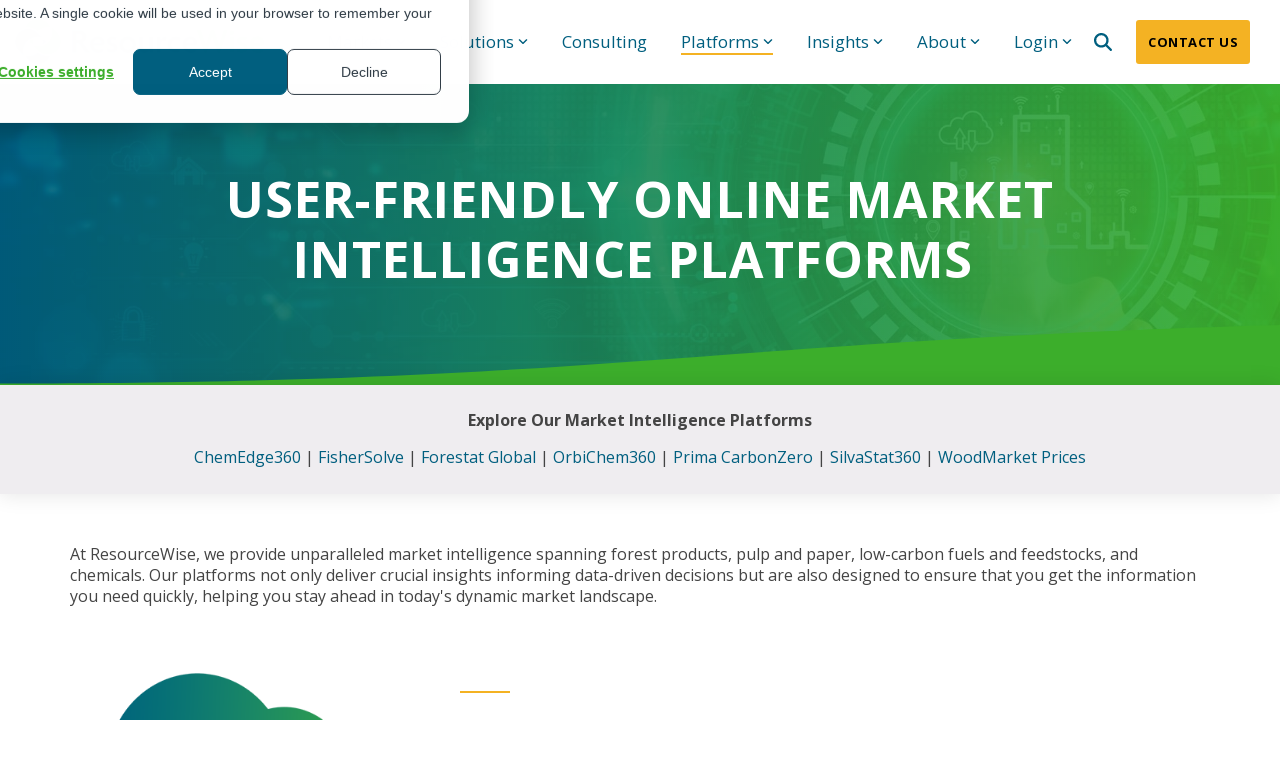

--- FILE ---
content_type: text/html; charset=UTF-8
request_url: https://www.resourcewise.com/solutions/market-intelligence-platforms
body_size: 30500
content:
<!doctype html><html lang="en"><head>
    <meta charset="utf-8">
    <title>Market Intelligence Platforms - ResourceWise</title>
    <link rel="shortcut icon" href="https://www.resourcewise.com/hubfs/ResourceWise_icon_rgb@4x.png">
    <meta name="description" content="Market intelligence platforms, designed to empower smarter, informed decision-making, improve efficiency, and help you stay ahead of the competition. ">
    
    
    
    
    
<meta name="viewport" content="width=device-width, initial-scale=1">

    <script src="/hs/hsstatic/jquery-libs/static-1.4/jquery/jquery-1.11.2.js"></script>
<script>hsjQuery = window['jQuery'];</script>
    <meta property="og:description" content="Market intelligence platforms, designed to empower smarter, informed decision-making, improve efficiency, and help you stay ahead of the competition. ">
    <meta property="og:title" content="Market Intelligence Platforms - ResourceWise">
    <meta name="twitter:description" content="Market intelligence platforms, designed to empower smarter, informed decision-making, improve efficiency, and help you stay ahead of the competition. ">
    <meta name="twitter:title" content="Market Intelligence Platforms - ResourceWise">

    

    
    <style>
a.cta_button{-moz-box-sizing:content-box !important;-webkit-box-sizing:content-box !important;box-sizing:content-box !important;vertical-align:middle}.hs-breadcrumb-menu{list-style-type:none;margin:0px 0px 0px 0px;padding:0px 0px 0px 0px}.hs-breadcrumb-menu-item{float:left;padding:10px 0px 10px 10px}.hs-breadcrumb-menu-divider:before{content:'›';padding-left:10px}.hs-featured-image-link{border:0}.hs-featured-image{float:right;margin:0 0 20px 20px;max-width:50%}@media (max-width: 568px){.hs-featured-image{float:none;margin:0;width:100%;max-width:100%}}.hs-screen-reader-text{clip:rect(1px, 1px, 1px, 1px);height:1px;overflow:hidden;position:absolute !important;width:1px}
</style>

<link class="hs-async-css" rel="preload" href="https://www.resourcewise.com/hubfs/hub_generated/template_assets/1/84461025063/1768938790361/template_main-head.min.css" as="style" onload="this.onload=null;this.rel='stylesheet'">
<noscript><link rel="stylesheet" href="https://www.resourcewise.com/hubfs/hub_generated/template_assets/1/84461025063/1768938790361/template_main-head.min.css"></noscript>
<link class="hs-async-css" rel="preload" href="https://www.resourcewise.com/hubfs/hub_generated/template_assets/1/84460671295/1768938783739/template_main-foot.min.css" as="style" onload="this.onload=null;this.rel='stylesheet'">
<noscript><link rel="stylesheet" href="https://www.resourcewise.com/hubfs/hub_generated/template_assets/1/84460671295/1768938783739/template_main-foot.min.css"></noscript>
<link rel="stylesheet" href="https://www.resourcewise.com/hubfs/hub_generated/template_assets/1/84464061567/1768938784479/template_child.min.css">

<style>
  
 .hhs-top-bar .hs-menu-wrapper.hs-menu-flow-horizontal>ul li a {
	max-width: none !important;
	vertical-align: bottom;
  padding: 5px 0;
  position: relative;
}

.hhs-top-bar .mega-menu .hs-menu-wrapper > ul > li > ul:before {
	content: '';  
}

.hhs-top-bar .hs-menu-wrapper.hs-menu-flow-horizontal>ul li.hs-item-has-children>a {
  display:flex;
  align-items:center;
}

.hs-menu-wrapper.hs-menu-flow-horizontal>ul li.hs-item-has-children>a svg {
  margin-left:4px !important;
  width: 10px;
}

.hhs-top-bar .hs-menu-wrapper.hs-menu-flow-horizontal>ul li.hs-menu-depth-1 {
 position: relative; 
}

.hhs-top-bar .hs-menu-wrapper.hs-menu-flow-horizontal>ul li.hs-menu-depth-1:hover:after {
 width: 100%;
}

.hhs-top-bar .hs-menu-wrapper.hs-menu-flow-horizontal>ul li.hs-menu-depth-1.active:after,
.hhs-top-bar .hs-menu-wrapper.hs-menu-flow-horizontal>ul li.hs-menu-depth-1.active-branch:after,
.hhs-top-bar .hs-menu-wrapper.hs-menu-flow-horizontal>ul li.hs-menu-depth-1:after {
    content: '';
    position: absolute;
    left: 0px;
    bottom: 4px;
    width: 0;
    height: 2px;
    transition: width 220ms ease-in;
}
.hhs-top-bar .hs-menu-wrapper.hs-menu-flow-horizontal>ul li.hs-menu-depth-1.active:after,
.hhs-top-bar .hs-menu-wrapper.hs-menu-flow-horizontal>ul li.hs-menu-depth-1.active-branch:after{
 width: 100%;
}

.hhs-top-bar .hs-menu-wrapper.hs-menu-flow-horizontal .mega-menu ul li.hs-menu-depth-1:after {
 height: 0; 
}



.hhs-menu-toggle {
	padding-left: 1em;
	display: flex;
	z-index: 1001;
}

.hhs-side-menu .hhs-menu-toggle {
  text-align: right;
  float: right;
  margin-right: 15px;
}

.hhs-side-menu.is-open .hhs-menu-toggle {
  display: block;
}

.hhs-side-menu .hhs-menu-toggle button {
  position: relative;
}

.hamburger-icon {
	width: 1.6em;
	height: 1em;
	position: relative;
	display: block;
	margin: auto;
}
.hamburger-icon .line {
	display: block;
	background: #666;
	width: 1.6em;
	height: 3px;
	position: absolute;
	left: 0;
	border-radius: 0.025em;
	transition: all 0.4s;
	border-radius: 1em;
}
.hamburger-icon .line.line-1 {
	top: 0;
}
.hamburger-icon .line.line-2 {
	top: 50%;
}
.hamburger-icon .line.line-3 {
	top: 100%;
}


.hamburger-icon.active .line-1 {
	transform: translateY(0.75em) translateX(0) rotate(45deg);
}
.hamburger-icon.active .line-2 {
	opacity: 0;
}
.hamburger-icon.active .line-3 {
	transform: translateY(-0.25em) translateX(0) rotate(-45deg);
}

.hhs-side-menu__mobile-controls {
	padding-right: 1em;
  margin-bottom: 0em;
  float: left;
}

.hhs-nav-grid {
	display: flex;
	align-items: center;
}

.hhs-nav-grid__extras {
	display: flex;
}



.hs-search-field {
	position: relative;
	width: 1px;
}

.hs-search-field__bar {
	left: 0;
	max-width: 0;
	overflow: hidden;
	transition: all 0.125s ease-in-out;
  height: 100%;
}

.hs-search-field__bar form {
 height: 100%; 
}

.hs-search-field.is-open .hs-search-field__bar {
	width: 40vw;
	max-width: 40vw;
	left: -40vw;
  position: absolute;
}

.hhs-top-bar .hs-search-field__bar .hs-search-field__input {
	border: 0;
	border: 1px solid #ccc;
	position: relative;
	z-index: 1000;
  -webkit-border-radius: 3px 3px 3px 3px;
  border-radius: 3px 3px 3px 3px;
  padding: 5px 8px !important;
  height: 100%;
}

.top-bar-search {
	border: 0;
	background: none;
	padding: 4px;
	display: inline-block;
	margin-top: 0px;
	cursor: pointer;
  margin-right: 5px;
  display: flex;
  align-items: center;
}

  .top-bar-search svg {
   height: 18px;
    width: 18px;
  }
  
.hhs-side-menu .top-bar-search {
  position: absolute;
  top: 2px;
  right: 52px;
}

.hhs-side-menu__controls .hhs-lang-switch .globe_class:before,
.hhs-side-menu .fas {
 font-size: 20px; 
}

.hhs-menu-button {
	border: 0;
	background: none;
	display: inline-block;
	cursor: pointer;
}

@media (max-width: 575px) {
  .hhs-menu-button {
    vertical-align: super;
  }
}

.sc-site-header__menu .hs-menu-children-wrapper {
	padding: 0.33em 0 !important;
}

.sc-site-header__menu .hs-menu-item.hs-menu-depth-2 {
	width: 100%;
}

.hhs-top-bar .hs-menu-wrapper.hs-menu-flow-horizontal>ul li.hs-item-has-children ul.hs-menu-children-wrapper li a {
 padding: 10px 0px; 
}

.hhs-lang-switch .lang_list_class li a {
 padding: 10px; 
}


.hs-menu-wrapper.hs-menu-flow-horizontal>ul li.hs-item-has-children ul.hs-menu-children-wrapper {
 visibility: hidden;
  opacity: 0;
}



.hhs-side-menu .hhs-lang-switch .globe_class:before {
	color: #000; 
}

.hhs-side-menu {
	position: fixed;
	max-height: 100vh; 
	top: 0;
	bottom: 0;
	background-color: #fff;
	padding-top: 1em;
	z-index: 100001;
	overflow-y: auto;
	right: -100%;
	transition: all 0.5s ease-in-out;
}

.page-editor .hhs-side-menu {
	height: 0px; 
}

.hhs-side-menu.is-open {
	right: 0;
}

.body-wrapper.nav-is-open  {
	overflow-y: hidden;
}

.body-wrapper::after {
	content: '';
	position: absolute;
	top: 0;
	right: 0;
	bottom: 0;
	left: 100%;
	opacity: 0;
	pointer-events: none;
	z-index: 1000;
	transition: all 0.33s ease-in-out;
}

.body-wrapper.nav-is-open::after {
	left: 0;
	opacity: 1;
}

.hhs-side-menu__ctas {
	padding: 1.88em 2em 0em;
}

.hhs-side-menu__form {
	padding: 0em 2em 0em;
}
.hhs-side-menu__text {
	padding: 0em 2em 0em;
}

.hhs-side-menu__text.text-above {
 padding-top: 2em; 
}

.hhs-side-menu__ctas .hhs-header-cta {
	float: left;
	margin: 0 1em 0 0;
}
.hhs-side-menu__ctas .hhs-header-cta a {
 margin-bottom: 15px; 
}

.hs-menu-flow-vertical .hhs-nav-links {
	display: block;
}

.hs-menu-wrapper.hs-menu-flow-vertical>ul li a {
	padding: 0.2em 0 !important;
	max-width: 100%;
	width: 100%;
  overflow: visible;
}

.hhs-side-menu__mobile {
	padding: 1em 2.25em 0 2em;
}

.hhs-side-menu__mobile .sc-site-header__menu {
	padding-bottom: 1em;
	border-bottom: 1px solid rgba(125,125,125, 0.42);
}

.hhs-nav-links {
	margin: 0 !important;
  vertical-align: bottom;
}

.hs-menu-wrapper.hs-menu-flow-vertical>ul li.hs-item-has-children ul.hs-menu-children-wrapper {
	font-size: 0.88em;
	display: block;
	visibility: visible;
	opacity: 1;
	position: static;
	background: none;
	padding-left: 1.33em !important;
	padding-top: 0 !important;
}

.hhs-side-menu .hs-menu-flow-vertical>ul li.hs-item-has-children ul.hs-menu-children-wrapper {
	max-height: 0;
	overflow: hidden;
  opacity: 0;
	-webkit-transition: all 500ms ease-in-out;
	-moz-transition: all 500ms ease-in-out;
	-ms-transition: all 500ms ease-in-out;
	-o-transition: all 500ms ease-in-out;
	transition: all 500ms ease-in-out;
  background-color: transparent !important;
}

.hhs-side-menu .hs-menu-flow-vertical>ul li.hs-item-has-children ul.hs-menu-children-wrapper.is-open {
	max-height: 100%;
  opacity: 1;
	-webkit-transition: all 500ms ease-in-out;
	-moz-transition: all 500ms ease-in-out;
	-ms-transition: all 500ms ease-in-out;
	-o-transition: all 500ms ease-in-out;
	transition: all 500ms ease-in-out;
}

.fa-caret-right::after {
	content: '\f0da';
}

.hhs-sidebar-nav-toggle {
  display: inline-block;
	border: 0;
	background: none;
	font-size: 1rem;
	padding: 0.25rem 0.66rem 0.25rem;
	line-height: 1;
  width: 48px;
  height: 48px;
  position: absolute;
  right: 0;
  top: -10px;
	-webkit-transition: all 300ms ease-in-out;
	-moz-transition: all 300ms ease-in-out;
	-ms-transition: all 300ms ease-in-out;
	-o-transition: all 300ms ease-in-out;
	transition: all 300ms ease-in-out;
}

.hhs-sidebar-nav-toggle.is-open > * {
	transform: rotate(45deg);
	-webkit-transition: all 300ms ease-in-out;
	-moz-transition: all 300ms ease-in-out;
	-ms-transition: all 300ms ease-in-out;
	-o-transition: all 300ms ease-in-out;
	transition: all 300ms ease-in-out;
}

.hhs-side-menu__extras {
	padding: 0.66em 2em;
}
.hhs-side-menu__extras .hs-menu-item {
	width: 100%;
}

.hhs-side-menu__extras .hs-menu-wrapper.hs-menu-flow-horizontal>ul li a {
	width: 100%;
	padding: 0.25em 0;
  overflow: visible;
}

.hhs-top-bar .hs-menu-wrapper.hs-menu-flow-horizontal>ul li.hs-item-has-children ul.hs-menu-children-wrapper {
  max-width: 250px;
  width: max-content;
  line-height: 1;
  -webkit-box-shadow: 0 0 4px 4px rgba(0,0,0,0.05);
  box-shadow: 0 0 4px 4px rgba(0,0,0,0.05);
}

.hs-menu-wrapper.hs-menu-flow-horizontal .mega-menu ul li.hs-item-has-children ul.hs-menu-children-wrapper {
  -webkit-box-shadow: 0 0 0px 0px rgba(0,0,0,0.0);
  box-shadow: 0 0 0px 0px rgba(0,0,0,0.0);
}

.hhs-top-bar .hs-menu-wrapper.hs-menu-flow-horizontal>ul li.hs-item-has-children ul.hs-menu-children-wrapper li a {
  line-height: 1;
  width: auto !important;
  padding: 10px 20px 10px 10px;
}

.hhs-side-menu__extras .hs-menu-wrapper.hs-menu-flow-horizontal>ul li.hs-item-has-children ul.hs-menu-children-wrapper {
  visibility: visible;
  opacity: 1;
  position: static;
}
.hhs-side-menu__extras .hs-menu-wrapper.hs-menu-flow-horizontal>ul li.hs-item-has-children ul.hs-menu-children-wrapper a {
 text-indent: 10px; 
}
.hhs-side-menu__extras .hs-menu-wrapper.hs-menu-flow-horizontal>ul li.hs-item-has-children ul.hs-menu-children-wrapper li li a {
 text-indent: 20px; 
}
  

body.user-is-tabbing .hs-menu-item.hs-menu-depth-1:focus-within > .hs-menu-children-wrapper {
  opacity: 1;
  visibility: visible;
}


body.user-is-tabbing .hs-menu-item.hs-menu-depth-2:focus-within > .hs-menu-children-wrapper {
  opacity: 1;
  visibility: visible;
}


body.user-is-tabbing .hs-menu-item.hs-menu-depth-3:focus-within > .hs-menu-children-wrapper {
  opacity: 1;
  visibility: visible;
}

.hhs-side-menu .hs-menu-wrapper.hs-menu-flow-horizontal>ul li.hs-item-has-children>a:after {
  content: '' !important;
}

@media (min-width: 510px) {
	.hhs-side-menu__mobile-controls {
		display: none;
	}
}


@media (max-width: 509px) {
	.hhs-nav-grid__extras .top-bar-search,
	.hhs-nav-grid__extras .hhs-lang-switch {
		display: none;
	}
}

.hhs-side-menu .sc-site-header__menu.hs-menu-flow-vertical {
	overflow: initial;
	height: auto;
}

.hhs-side-menu span {
	display: inline;
}

.hhs-side-menu__controls {
	position: relative; 
  width: 100%;
  z-index: 100000;
  margin: 0em 0 0 auto;
}


.hhs-side-menu__controls .hs-search-field .hs-search-field__bar {
 width: 0px;
  display: none;
}

.hhs-side-menu__controls .hs-search-field.is-open .hs-search-field__bar {
	width: 14.5em;
	max-width: 14.5em;
  top: -3px;
	left: 2em;
  display: block;
  position: absolute;
  height: 100px;
}

.hhs-side-menu__controls .hs-search-field {
	z-index: 1000; 
}

.hhs-side-menu__controls .hs-search-field input {
	padding: 8px;
  font-size: 16px;
  border: 1px solid #dddddd;
  -webkit-border-radius: 3px;
  border-radius: 3px;
  outline: none;
  box-shadow: none;
}

.hhs-side-menu .hs-menu-wrapper.hs-menu-flow-vertical li a {
  white-space: inherit;
}

.hhs-side-menu__footer {
	padding: 2em;
	text-align: right;
}

.hhs-side-menu__footer i {
	font-size: 18px;
	padding: 5px;
}
.hhs-side-menu__footer i span {
	display: none;
}


.hhs-side-menu__footer svg {
	width: 28px;
  height: 28px;
	padding: 5px;
}


.hhs-side-menu {
	display: flex;
	flex-direction: column;
}



.hhs-top-bar div.hs_cos_wrapper_type_cta {
	display: inline; 
}



.mega-menu {
	left: 0; 
	position: fixed;
	width: 100%;
	padding:15px;
	z-index: 10000;
	box-shadow: 0 4px 5px 0 rgba(0,0,0,0.1);
}

.mega-menu {
	opacity: 0; 
	pointer-events: none; 
	transition: opacity .2s ease-in-out,
				max-height .8s ease-in-out,
				padding .2s ease-in-out;
  transition-delay: 300ms;
	max-height: 0;
	padding: 0;
  cursor: default;
}
.mega-menu.active {
	opacity: 1;
	visibility: visible; 
	pointer-events: inherit;
	max-height: 10000px;
	padding: 50px 0; 
}

.mega-menu::before {
	content: '';
	width: 100%;
	display: block;
	background: transparent;
	position: absolute;
}

.mega-menu.mega-scrolled {
	top: 55px; 
}


.side-bar-nav {
	height:680px;
	overflow-y: scroll;
}

.side-bar-nav .hs-menu-wrapper.hs-menu-flow-vertical.flyouts>ul li.hs-item-has-children ul.hs-menu-children-wrapper,
.mega-menu .hs-menu-wrapper.hs-menu-flow-vertical.flyouts>ul li.hs-item-has-children ul.hs-menu-children-wrapper {
	left: auto;
	top: auto;
	visibility: visible;
	opacity: 1;
	position: static; 
}

.mega-menu .hs-menu-wrapper.hs-menu-flow-vertical > ul {
	margin-bottom: 0px; 
}

.mega-menu .hs-menu-wrapper.hs-menu-flow-vertical>ul li a,
.mega-menu .widget-type-post_listing ul li a{
	padding: 2px 0px !important;
	width: auto !important;
	white-space: normal;
	text-indent: inherit;
}

.mega-menu .key-menu .hs-menu-wrapper.hs-menu-flow-vertical>ul li:first-child a {
	padding: 0px 0px !important;
	width: auto !important;
}


.mega-menu .hs-menu-wrapper.hs-menu-flow-vertical > ul li.hs-menu-depth-2 > a {
	font-size: .9em;
	padding-left: 5px;
}

.hhs-top-bar .mega-menu .hs-menu-wrapper.hs-menu-flow-horizontal>ul li{
 margin-top: 5px;
 margin-bottom: 5px;
}

.custom-menu-primary .mega-menu .hs-menu-wrapper>ul,
.custom-menu-primary .mega-menu .hs-menu-wrapper>ul ul,
.custom-menu-primary .mega-menu .widget-type-post_listing ul,
.custom-menu-primary .mega-menu .widget-type-post_listing ul ul{
	-webkit-box-shadow: none;
	box-shadow: none;
	background: transparent !important;
}

.custom-menu-primary .hs-menu-wrapper > ul ul,
.custom-menu-primary .mega-menu .key-menu .hs-menu-wrapper>ul,
.custom-menu-primary .mega-menu .key-menu .hs-menu-wrapper>ul ul {
	padding: 0px; 
}

.custom-menu-primary .mega-menu .hs-menu-wrapper>ul ul {
	min-width: 170px !important;
}

.custom-menu-primary .hs-menu-wrapper .mega-menu > ul > li,
.custom-menu-primary .mega-menu .hs-menu-wrapper>ul>li,
.hhs-header-menu .hs-menu-wrapper.hs-menu-flow-horizontal .mega-menu .hs-menu-flow-vertical ul li a,
.hhs-header-menu .hs-menu-wrapper.hs-menu-flow-horizontal .mega-menu .widget-type-post_listing ul li a{
	text-transform: none !important;
	font-weight: normal !important;
	display: block;
	clear: both;
}

.hhs-top-bar .mega-nav-con .hs-menu-wrapper.hs-menu-flow-horizontal>ul li a {
	padding-bottom: 5px;
}

.hhs-header-menu .hs-menu-wrapper.hs-menu-flow-horizontal .mega-menu .key-menu.hs-menu-flow-vertical ul li:first-child a {
	line-height: 1em; 
}

.custom-menu-primary .mega-menu .hs-menu-wrapper > ul > li, 
.custom-menu-primary .hs-menu-wrapper .mega-menu > ul > li {
	margin-left: 0px !important;
}

.custom-menu-primary .mega-menu .hs-menu-wrapper>ul ul {
	padding: 0px 0  10px 10px !important; 
}

.hhs-header-menu .hs-menu-wrapper.hs-menu-flow-horizontal .mega-menu>ul li a {
	font-weight: normal !important; 
}

.custom-menu-primary .hs-menu-wrapper .mega-menu ul>li>ul:before,
.hs-menu-wrapper.hs-menu-flow-horizontal .mega-menu ul li.hs-item-has-children>a:after {
	display: none !important; 
}

.custom-menu-primary .mega-menu .hs-menu-wrapper > ul li a:hover {
	background-color: transparent !important; 
}

.custom-menu-primary .mega-menu .hs-menu-wrapper > ul {
	float: none !important; 
}

.hs-menu-wrapper.hs-menu-flow-horizontal .mega-menu ul li.hs-item-has-children ul.hs-menu-children-wrapper {
	display: block;
	opacity: 1;
	visibility: visible;
	position: static;
}


.mega-text-con {
	white-space: normal; 
}
.mega-text-con ul {
	padding-left: 20px !important; 
}
.mega-text-con li {
	list-style-type: disc; 
	width: 100%;
}

.custom-menu-primary .hs-menu-wrapper > ul .mega-menu ul {
	background: transparent !important; 
	box-shadow: none !important;
	-webkit-box-shadow: none !important;
}
  


@media (max-width: 922px){
	.mega-menu.active {
		display: none !important;
		opacity: 0;
	}
	.hhs-header-menu .hs-menu-wrapper.hs-menu-flow-horizontal>ul li a span {
		padding: 0px !important; 
	}
	.header-container-wrapper .container-fluid .mega-menu {display: none !important;}
	.header-container-wrapper .container-fluid .row-fluid .mega-menu,
	.custom-menu-primary .mega-menu {
		display: none;
		opacity: 0;
		visibility: hidden;
	}
}

.mega-nav-con .hs-menu-item {
	width: 100%;
}

.mega-nav-con .hs-menu-wrapper.hs-menu-flow-horizontal>ul li.hs-item-has-children ul.hs-menu-children-wrapper {
	display: block;
	width: 100%;
	visibility: visible;
	opacity: 1;
	position: static;
	background: none;
	padding-left: 0.33em !important;
}

.mega-nav-con .hs-menu-wrapper.hs-menu-flow-horizontal>ul li a {
	padding: 0.33em 0;
}

[class^=mega-drop].loaded::before {
 display: block;
   width: 20px;
  height: 20px;
  position: absolute;
  right: -20px;
  top: 0;
}

.hs-menu-wrapper.hs-menu-flow-horizontal>ul li.hs-item-has-children>a .mega-menu svg {
 width: auto !important; 
}



.hhs-nav {
	padding-right: 0 !important;
	padding-left: 0 !important;
}


.hhs-alt-nav .hhs-header-logo .logo-sticky,
.hhs-header-logo .logo-standard {
	display: block;
}

.hhs-alt-nav .hhs-header-logo .logo-standard,
.hhs-header-logo .logo-sticky {
	display: none;
}
.sticky-menu .hhs-header-logo .logo-standard {
	display: none;
}
.sticky-menu .hhs-header-logo .logo-sticky {
	display: block;
}

.hhs-header-logo,
.hhs-nav-opt-items {
	display: table-cell;
	vertical-align: middle;
}

.hhs-header-logo {
	position: relative;
	z-index: 10;
}

.hhs-header-menu {
	float: right !important;
}



 
 .hhs-lang-switch {
   float: right;
 }

.hhs-lang-switch span {
  display: flex;
  height: 100%;
}
 
 .hhs-lang-switch .lang_switcher_class {
   padding: 7px 10px;
   display: flex;
   align-items:center;
 }
 
 .hhs-lang-switch .globe_class {
   background-image: none !important;
   -webkit-font-smoothing: antialiased;
   display: inline-block;
   font-style: normal;
   font-variant: normal;
   text-rendering: auto;
   line-height: 1;
   font-weight: 900;
 }


.hhs-side-menu__controls .hhs-lang-switch {
	position: absolute;
	top: 5px;
	right: 100px;
}

.hhs-side-menu__controls .hhs-lang-switch .lang_switcher_class {
	padding: 0px;
	margin-top: 0;
}

 
 .hhs-lang-switch .lang_list_class {
   text-align: left;
   border: none;
   top: 35px;
   left: -10px;
   padding-top: 0px !important;
   -webkit-box-shadow: 0 0 5px 0px rgba(0,0,0,0.1);
   box-shadow: 0 0 5px 0px rgba(0,0,0,0.1);
   min-width: 100px;
   width: max-content;
 }

.hhs-side-menu .hhs-lang-switch .lang_list_class {
   top: 30px;
  z-index: 1000;
}
 
 .hhs-lang-switch .lang_list_class:before {
   border: none;
   width: 10px;
 }
 .hhs-lang-switch .lang_list_class:after {
   border: 5px solid transparent;
   left: 85px;
   top: -10px;
 }
 .hhs-side-menu .hhs-lang-switch .lang_list_class:after {
   left: 76px;
 }



 .hhs-lang-switch .lang_list_class li:first-child,
 .hhs-lang-switch .lang_list_class li{
   border: none !important; 
 }
 .hhs-lang-switch .lang_list_class li:first-child {
   padding-top: 10px; 
 }
 
 .hhs-lang-switch .lang_list_class li:last-child {
   padding-bottom: 10px; 
 }
 
 .hhs-lang-switch .lang_list_class li {
   padding: 0px; 
   margin-bottom: 0px;
 }
 

.hhs-lang-switch .lang_list_class li a {
  display: block;
}

.hhs-lang-switch,
.hhs-header-search,
.hhs-header-cta {
	float: right;
	margin-left: 15px;
	z-index: 1000;
	position: relative;
  display: flex;
}
  
.hhs-head-cta-1 {
  margin-right: 15px;
}

.hhs-lang-switch a,
.hhs-header-search a{
	padding: 10px 5px;
	display: block;
}

.hhs-header-search a i {
	vertical-align: bottom;
}

.hhs-lang-switch .globe_class svg {
	vertical-align: middle;
}


.hhs-header-mod .hs-menu-wrapper.hs-menu-flow-horizontal > ul li.hs-item-has-children ul.hs-menu-children-wrapper li {
	width: 100%;
	display: block;
	clear: both;
}

.hhs-header-hat {
	position: relative;
	z-index: 1000;
}


.hhs-header-hat .col-12 {
	padding-left: 0px;
	padding-right: 0px;
}

.hhs-header-hat .col-12 * {
 margin-bottom: 0px; 
}

.hhs-hat-menu .hs-menu-wrapper.hs-menu-flow-horizontal>ul {
	float: right;
}
.hhs-header-menu .hs-menu-wrapper.hs-menu-flow-horizontal>ul li a span {
	padding: 10px 0;
}



.hhs-header-menu .hs-menu-wrapper.hs-menu-flow-horizontal>ul li .mega-menu a {
	color: #555555 !important;
	padding: 5px;
	text-transform: none;
}

.hhs-top-bar .hs-menu-wrapper.hs-menu-flow-horizontal>ul li .mega-menu a {
  white-space: normal !important;
}

.hs-menu-wrapper.hs-menu-flow-horizontal .mega-menu ul li.hs-item-has-children ul.hs-menu-children-wrapper {
	display: block;
	opacity: 1;
	visibility: visible;
	position: static;
}

.mega-text-con {
	white-space: normal; 
}
.mega-text-con ul {
	padding-left: 20px !important; 
}
.mega-text-con li {
	list-style-type: disc; 
	width: 100%;
}

.custom-menu-primary .hs-menu-wrapper > ul .mega-menu ul {
	background: transparent !important; 
	box-shadow: none !important;
	-webkit-box-shadow: none !important;
}



.hhs-hat-menu .hs-menu-wrapper.hs-menu-flow-horizontal>ul {
	margin-right: 0px;
}

.hhs-hat-menu .hs-menu-wrapper.hs-menu-flow-horizontal>ul li a {
	max-width: none;
	overflow: visible;
}




.custom-menu-primary .hs-menu-wrapper {
	overflow: visible !important;
}

.custom-menu-primary .hs-menu-wrapper > ul{
	float: right;
}

.custom-menu-primary .hs-menu-wrapper > ul > li{
	font-weight: normal;
	margin-left: 0px !important;
	margin-bottom: 0px;
}

.custom-menu-primary .hs-menu-wrapper > ul > li > a{
	padding: 10px 15px;
	position: relative;
	display: block;
}

.custom-menu-primary a:hover {
	color: #000000;
}


.hs-menu-children-wrapper .hs-menu-item.active,
.custom-menu-primary .hs-menu-wrapper .hs-menu-children-wrapper li.active a:hover,
.sticky-menu .hs-menu-item.active,
.sticky-menu .custom-menu-primary .hs-menu-wrapper > ul li.active a:hover{
	background-color: transparent !important;
	cursor: default !important;
}
  

.sticky-menu {
	visibility: hidden;
	-webkit-transform: translateY(-100%);
	-ms-transform: translateY(-100%);
	-o-transform: translateY(-100%);
	transform: translateY(-100%);
	-webkit-transition: all .3s ease;
	-o-transition: all .3s ease;
	transition: all .3s ease;
	opacity: 0;
	-webkit-box-shadow: 0 2px 3px 1px rgba(0,0,0,.1);
	box-shadow: 0 2px 3px 1px rgba(0,0,0,.1);
}

.sticky-menu.active {
	z-index: 999;
	position: fixed;
	top: 0;
	left: 0;
	right: 0;
	visibility: visible;
	-webkit-transform: translateY(0);
	-ms-transform: translateY(0);
	-o-transform: translateY(0);
	transform: translateY(0);
	transition: all .3s ease;
	opacity: 1;
}


.sticky-menu .widget-type-logo img {
	height: 35px !important;
	width: auto !important;
	margin: 10px 0;
}

.hhs-header.sticky-menu.active {
	padding: 5px 0px !important;
}

.custom-menu-primary.js-enabled .hamburger {
	display: none;
}

@media (max-width: 922px){
	.sticky-menu.active {
		position: static !important;
	}
	.sticky-menu .widget-type-cta {
		display: none;
	}
	.sticky-menu .widget-type-logo img {
		margin: 0;
	}
	.sticky-menu .page-center {
		padding: 0 10px !important;
	}
	.hhs-nav {
		position: relative;
	}
	.hhs-nav-opt-items {
		padding-right: 40px;
	}
	.custom-menu-primary.js-enabled {
		float: none;
		position: absolute;
		top: 0px;
		left: 0px;
	}
	.custom-menu-primary .hs-menu-wrapper,
	.custom-menu-primary.js-enabled .hs-menu-wrapper,
	.custom-menu-primary.js-enabled .hs-menu-children-wrapper{
		display: none;
	}
	.custom-menu-primary.js-enabled .hamburger {
		display: inline-block;
	}
	.hhs-header-menu .hs-menu-wrapper.hs-menu-flow-horizontal>ul li a {
		padding: 0px 15px;
	}
	.hhs-header-logo {
		position: relative;
		z-index: 1000;
	}
	.custom-menu-primary.js-enabled .hs-menu-wrapper > ul > li{
		margin-left: 0px !important;
	}
	.hamburger {
		padding-top: 10px; 
	}
}

@media (max-width: 575px){
	nav {
		transition: height 0.5s ease-in-out;
	}
	.hhs-header-mod .hhs-nav {
		padding-top: 25px; 
	}
	.custom-menu-primary.js-enabled {
		top: 20px; 
	}
	.hhs-hat-menu {
		position: relative;
	}
	.hhs-hat-menu .hs-menu-wrapper.hs-menu-flow-horizontal>ul li a {
		text-align: center !important;
		padding: 0 !important;
	}
	.hhs-hat-menu .hs-menu-wrapper.hs-menu-flow-horizontal ul li li a {
		padding: 2px 10px !important;
	}
	.hhs-hat-menu .hhs-header-search a {
		padding: 5px 0px 5px 10px;
	}

	.hhs-hat-menu .hs-menu-wrapper.hs-menu-flow-horizontal>ul,
	.hhs-hat-menu > ul {
		width: 100% !important;
		margin: 0px auto !important;
		float: none !important;
    text-align: center;
	}
  
  .hhs-hat-menu .hs-menu-wrapper.hs-menu-flow-horizontal>ul li.hs-menu-depth-1 {
   display: inline-block;
    text-align: center;
    padding: 0 5px;
  }
  .hhs-hat-menu .hs-menu-children-wrapper:before {
   text-align: left; 
  }
}


  
  
  
  .hhs-top-bar {
    background-color: rgba(255, 255, 255, 1);
    padding: 10px 0;
    
  }
  .hhs-top-bar.sticky-menu.active {
    padding: 5px 0; 
  }
  
  @media (min-width: 992px) {
    
  }
  
  
  
  .hhs-top-bar.hhs-alt-nav .logo-sticky,
  .logo-standard  {
    max-width: 250px;
    float: left;
  }
  
  .hhs-top-bar.hhs-alt-nav.sticky-menu.active .logo-sticky,
  .logo-sticky  {
    max-width: 100px;
    float: left;
  }
  
  .hhs-header-logo {
    padding-top:  0px;
  }
  
  
  .hhs-nav-grid__menu {
    
      margin-left: auto;
    
  }
  
  .hhs-top-bar .hs-menu-wrapper.hs-menu-flow-horizontal>ul li a,
  .hs-menu-wrapper.hs-menu-flow-horizontal ul.hhs-nav-links .hs-menu-item a {
    color: rgba(0, 95, 127, 1.0);
  }
  
  
  .hhs-top-bar .hs-menu-wrapper.hs-menu-flow-horizontal>ul li {
    margin: 15px 17px;
  }
  
  .hhs-top-bar .hs-menu-wrapper.hs-menu-flow-horizontal>ul li a:hover,
  .hs-menu-wrapper.hs-menu-flow-horizontal ul.hhs-nav-links .hs-menu-item a:hover,
  .hhs-top-bar .hs-menu-wrapper.hs-menu-flow-horizontal>ul li a:hover{
    color: rgba(1, 96, 127, 1.0);
  } 
  
  .hhs-top-bar .hs-menu-wrapper.hs-menu-flow-horizontal>ul li a svg,
  .hhs-header-search a svg,
  .hhs-lang-switch svg,
  .top-bar-search svg{
    fill: rgba(0, 95, 127, 1);
  }
  .hhs-top-bar .hs-menu-wrapper.hs-menu-flow-horizontal>ul li a:hover svg {
   fill: rgba(1, 96, 127, 1.0); 
  }
  
  .hhs-top-bar .hs-menu-wrapper.hs-menu-flow-horizontal>ul li a svg {
    -webkit-transition: fill 400ms ease-in-out;
    -moz-transition: fill 400ms ease-in-out;
    -ms-transition: fill 400ms ease-in-out;
    -o-transition: fill 400ms ease-in-out;
    transition: fill 400ms ease-in-out;
  }
  .hhs-top-bar .hs-menu-wrapper.hs-menu-flow-horizontal>ul li li a svg {
    -moz-transform: rotate(-90deg);
    -webkit-transform: rotate(-90deg);
    -o-transform: rotate(-90deg);
    -ms-transform: rotate(-90deg);
    transform: rotate(-90deg);
    vertical-align: sub;
  }
  
  .hhs-top-bar .hs-menu-wrapper.hs-menu-flow-horizontal>ul li.hs-menu-depth-1.active:after,
  .hhs-top-bar .hs-menu-wrapper.hs-menu-flow-horizontal>ul li.hs-menu-depth-1:after {
    background-color: rgba(244, 178, 35, 1.0);
  }
  
  
  
  .hhs-lang-switch .globe_class svg{
    fill: rgba(0, 95, 127, 1);
  }
  
  .lang_list_class li {
     background: rgba(244, 242, 244, 1) !important;
  }
  
  .hhs-lang-switch .lang_list_class:after {
   border-bottom-color: rgba(244, 242, 244, 1) !important;
  }
  
  
 
  .hhs-hat-menu .hs-menu-children-wrapper,
  .sc-site-header__menu .hs-menu-children-wrapper {
    background-color: rgba(244, 242, 244, 1) !important;
  }
  
  .sc-site-header__menu .mega-menu .hs-menu-children-wrapper {
    background-color: transparent !important;
  }
  
  .hhs-hat-menu .hs-menu-children-wrapper:before,
  .hs-menu-wrapper.hs-menu-flow-horizontal>ul li.hs-item-has-children ul.hs-menu-children-wrapper:before {
     color: rgba(244, 242, 244, 1) !important;
  }
  
  .hhs-hat-menu .hs-menu-children-wrapper li a,
  .hhs-lang-switch .lang_list_class li a,
  .custom-menu-primary .hs-menu-wrapper > ul li a, 
  .hs-menu-wrapper.hs-menu-flow-horizontal > ul li.hs-item-has-children ul.hs-menu-children-wrapper li a,
  .hhs-lang-switch .lang_list_class li a {
    color: #005F7F;
    font-size: 16px !important;
  }
  
  .hhs-hat-menu .hs-menu-children-wrapper li a:hover,
  .hhs-lang-switch .lang_list_class li a:hover,
  .hs-menu-wrapper.hs-menu-flow-horizontal ul.hhs-nav-links .hs-menu-item.hs-menu-depth-2 a:hover,
  .hhs-top-bar .hs-menu-wrapper.hs-menu-flow-horizontal>ul li.hs-item-has-children ul.hs-menu-children-wrapper li a:hover{
   background-color: rgba(0, 164, 189, 1) !important;
  }
  
  .hhs-hat-menu .hs-menu-children-wrapper li a:hover,
  .hhs-lang-switch .lang_list_class li a:hover,
  .custom-menu-primary .hs-menu-wrapper > ul li.hs-item-has-children ul.hs-menu-children-wrapper li a:hover,
  .hs-menu-wrapper.hs-menu-flow-horizontal ul.hhs-nav-links .hs-menu-item.hs-menu-depth-2 a:hover,
  .hhs-top-bar .hs-menu-wrapper.hs-menu-flow-horizontal>ul li.hs-item-has-children ul.hs-menu-children-wrapper li a:hover{
   color: #fff !important;
  }
  
  .hhs-top-bar.hhs-alt-nav .hs-menu-wrapper.hs-menu-flow-horizontal>ul li.hs-menu-item.hs-menu-depth-2 a:hover svg {
    fill: #fff !important;
  }
  
  .custom-menu-primary .hs-menu-wrapper > ul li.hs-item-has-children ul.hs-menu-children-wrapper li.active a:hover {
    color: #005F7F !important;
  }
  
  .hhs-top-bar.hhs-alt-nav .hs-menu-wrapper.hs-menu-flow-horizontal ul.hhs-nav-links ul .hs-menu-item.sub-active a,
  .hhs-top-bar .hs-menu-wrapper.hs-menu-flow-horizontal ul.hhs-nav-links ul .hs-menu-item.sub-active a{
      background-color: rgba(242, 245, 248, 1) !important;
     color: #444444 !important;
    }
    
  
  
  .hhs-top-bar.hhs-alt-nav.sticky-menu,
  .hhs-top-bar.sticky-menu,
  .hhs-top-bar.hhs-alt-nav{
    background-color: rgba(255, 255, 255, 0.90);
  }
  .sticky-menu.active {
    background-color: rgba(255, 255, 255, 0.90);
  }
  
  .hhs-top-bar.sticky-menu .hs-menu-wrapper.hs-menu-flow-horizontal>ul li a,
  .hhs-top-bar.hhs-alt-nav .hs-menu-wrapper.hs-menu-flow-horizontal>ul li a,
  .hhs-top-bar.hhs-alt-nav .hs-menu-wrapper.hs-menu-flow-horizontal ul.hhs-nav-links .hs-menu-item a,
  .sticky-menu .hs-menu-wrapper.hs-menu-flow-horizontal ul.hhs-nav-links li a,
  .sticky-menu .hhs-lang-switch .globe_class:before{
    color: rgba(68, 68, 68, 1.0);
  }
  
  .hhs-top-bar.hhs-alt-nav .hhs-lang-switch .globe_class svg {
     fill: rgba(68, 68, 68, 1.0);
  }
  
  .hhs-top-bar.sticky-menu .hs-menu-wrapper.hs-menu-flow-horizontal>ul li a svg,
  .sticky-menu .hhs-nav-grid__extras svg,
  .hhs-top-bar.hhs-alt-nav .hhs-header-search a svg {
    fill: rgba(68, 68, 68, 1.0);
  }
  
  .hhs-top-bar.hhs-alt-nav .hs-menu-wrapper.hs-menu-flow-horizontal ul.hhs-nav-links ul .hs-menu-item a {
    color: #005F7F;
  }
  
  .hhs-top-bar.sticky-menu .hs-menu-wrapper.hs-menu-flow-horizontal>ul li a:hover,
  .hhs-top-bar.hhs-alt-nav .hs-menu-wrapper.hs-menu-flow-horizontal>ul li a:hover,
  .hhs-top-bar.hhs-alt-nav .hhs-top-bar .hs-menu-wrapper.hs-menu-flow-horizontal .hs-menu-depth-1:first-child:hover,
  .hhs-top-bar.hhs-alt-nav .fas:hover,
  .sticky-menu .hhs-top-bar .hs-menu-wrapper.hs-menu-flow-horizontal .hs-menu-depth-1:first-child:hover,
  .sticky-menu .hs-menu-wrapper.hs-menu-flow-horizontal ul.hhs-nav-links li a:hover,
  .sticky-menu .hhs-header-search a i:hover{
    color: rgba(0, 0, 0, 1.0) !important;
  }
  .hhs-top-bar.sticky-menu .hs-menu-wrapper.hs-menu-flow-horizontal>ul li a:hover svg,
  .hhs-top-bar.hhs-alt-nav .hs-menu-wrapper.hs-menu-flow-horizontal>ul li a:hover svg {
   fill: rgba(0, 0, 0, 1.0) !important; 
  }
  
  
  
  .hhs-top-bar.hhs-alt-nav .hs-menu-wrapper.hs-menu-flow-horizontal>ul li a svg, 
  .hhs-top-bar.hhs-alt-nav .hhs-header-search a svg, 
  .hhs-top-bar.hhs-alt-nav .top-bar-search svg {
    fill: rgba(68, 68, 68, 1) !important;
  }
  
  
  .hhs-top-bar.hhs-alt-nav .hs-menu-wrapper.hs-menu-flow-horizontal>ul li.hs-menu-depth-1.active:after,
  .hhs-top-bar.hhs-alt-nav .hs-menu-wrapper.hs-menu-flow-horizontal>ul li.hs-menu-depth-1:after,
  .sticky-menu.hhs-top-bar .hs-menu-wrapper.hs-menu-flow-horizontal>ul li.hs-menu-depth-1.active:after,
  .sticky-menu.hhs-top-bar .hs-menu-wrapper.hs-menu-flow-horizontal>ul li.hs-menu-depth-1:after {
    background-color: rgba(244, 178, 35, 1.0);
  }
 
  
  
  .hhs-header-cta .cta-secondary,
  .hhs-header-cta .cta-tertiary,
  .hhs-header-cta .cta-primary,
  .hhs-header-cta .cta-four,
  .hhs-header-cta .cta-five{
    padding: 15px 12px !important;
    font-size: 13px !important;
    -webkit-box-shadow: none;
    box-shadow: none;
  }
  
   
   
  
  .hhs-side-menu {
   width:  400px;
  }
  
  .hhs-side-menu {
   background-color:  rgba(255, 255, 255, 1.0);
  }
  
  .body-wrapper::after {
    background-color:  rgba(0, 0, 0, 0.6);
  }
  
  
  
  .hamburger-icon .line {
    background: rgba(255, 255, 255, 1.0);
  }
  
  .hhs-top-bar.hhs-alt-nav .hamburger-icon .line,
  .sticky-menu .hamburger-icon .line {
    background: rgba(68, 68, 68, 1.0);
  }
  
  .hamburger-icon.active .line {
    background: rgba(68, 68, 68, 1.0);
  }
  .hhs-side-menu .top-bar-search svg,
  .hhs-side-menu .hhs-lang-switch .globe_class svg {
    fill: rgba(68, 68, 68, 1.0);
  }
  .hhs-side-menu .top-bar-search {
    padding: 4px;
  }
  .hhs-side-menu .top-bar-search svg {
   height: 20px;
    width: 20px;
  }
  
  
  
  
  .hhs-side-menu .hhs-lang-switch .globe_class:before,
  .hhs-side-menu .fas{
    color: rgba(68, 68, 68, 1.0);
  }
  
  .hhs-top-bar .fas {
    fill: #005F7F;
  }
  
  .hhs-side-menu__footer a svg,
  .hhs-side-menu__footer a:visited svg {
    fill: #333333;
  }
  
  .hhs-side-menu__footer a:hover svg,
  .hhs-side-menu__footer a:focus svg {
    fill: #666666;
  }
  
  
  
  .hhs-side-menu .hhs-side-menu__mobile li a {
    font-size: 18px;
    font-weight: bold;
    color: rgba(102, 102, 102, 1.0);
  }
  
  .hhs-side-menu .hhs-side-menu__mobile li a:hover {
    color: rgba(0, 0, 0, 1.0);
  }
  
  .hhs-sidebar-nav-toggle svg {
    fill: rgba(153, 153, 153, 1.0);
  }
  
  
  
  .hhs-side-menu__extras .hs-menu-item a,
  .hhs-side-menu__extras .hs-menu-wrapper.hs-menu-flow-horizontal>ul li.hs-item-has-children ul.hs-menu-children-wrapper a {
    font-size: 14px;
    font-weight: nomral;
    color: rgba(102, 102, 102, 1);
  }
  
  .hhs-side-menu__extras .hs-menu-item a:hover,
  .hhs-side-menu__extras .hs-menu-wrapper.hs-menu-flow-horizontal>ul li.hs-item-has-children ul.hs-menu-children-wrapper a:hover {
    color: rgba(0, 164, 189, 1);
  }
  
  
  
  
    .hhs-side-menu__extras {flex: 1;}
  
  
  @media (max-width: 575px) {
    .hhs-side-menu {
     width: 100%; 
    }
  }
  
   
   
  
  
  
  
  
  
  
  
    .hhs-menu-toggle {
      display: none;  
    }
    @media (max-width: 960px) {
      .hhs-menu-toggle {
        display: block;  
      }
    }
    @media (max-width: 920px) {
      .hhs-menu-toggle {
        display: block;  
      }
    }
  
  
    
  
  .hhs-side-menu__ctas .hhs-side-cta-1,
  .hhs-side-menu__ctas .hhs-side-cta-2{
    display: none;
  }
  
  @media (max-width: 960px) {
      .hhs-extras-ctas,
      .hhs-extras-ctas .hhs-head-cta-1 {
        display: none;
      }
      .hhs-side-menu__ctas .hhs-side-cta-1 {
        display: inline-block;
        margin-right: 15px;
      }
    }
    @media (max-width: 920px) {
      .hhs-extras-ctas .hhs-head-cta-2 {
        display: none;
      }
      .hhs-side-menu__ctas .hhs-side-cta-2 {
        display: inline-block;
      }
    }
  
  
  
  
    @media (min-width: 850px) {
      .hhs-side-menu__mobile {
        display: none;
      }
    }

  @media (max-width: 850px) {
    .main-nav .sc-site-header__menu {
       display: none;
      }
    }
  
  
  
  
  
  
  
  
  
  
  
  
  
   
  @media (max-width: 922px) {
    .custom-menu-primary .hs-menu-wrapper > ul {
       margin-top: 15px !important;
    }
    .custom-menu-primary .hs-menu-wrapper > ul,
    .custom-menu-primary .hs-menu-wrapper > ul li.active a:hover{
      background-color:  rgba(244, 242, 244, 1) !important;
    }
    .hhs-top-bar .hs-menu-wrapper.hs-menu-flow-horizontal>ul li a:hover,
    .custom-menu-primary .hs-menu-wrapper > ul li.active a:hover {
      color:  #005F7F ;
    }
    .custom-menu-primary .hs-menu-wrapper > ul li{
      
        border-top: 1px solid rgba(0, 0, 0, .1) !important; 
      
    }
    .custom-menu-primary .hs-menu-wrapper > ul ul li{
      
        background-color: rgba(0, 0, 0, .05);
      
    }
    
      .sticky-menu.active {
        position: static !important;
      }
      .sticky-menu.active {
        display: none !important;
        height: 0px !important;
      }
    
  }
  
  
  @media (max-width: 575px) {
    .logo-standard, .logo-sticky {
      max-width: 250px !important;
    }
    
      .hhs-nav-opt-items .hhs-header-search {
        right: 3px;
      }
      .hhs-nav-opt-items .hhs-lang-switch
       {
        right: 33px;
      }
    
  }
  
  
</style>

<link rel="stylesheet" href="https://www.resourcewise.com/hubfs/hub_generated/template_assets/1/84460309268/1768938791681/template_hero-banner.min.css">

<style>
  
  
  
  #hs_cos_wrapper_dnd_area-module-3 .hhs-hero-mod {
    padding-top: 25px;
    padding-bottom:  25px;z-index: 1;background-repeat: no-repeat;
      background-size: cover;
      background-position: left center;
      
        background-image: url("https://www.resourcewise.com/hubfs/images/forest-products/hero/platform-hero-commodities.jpg");
      }
  
  #hs_cos_wrapper_dnd_area-module-3 .hhs-hero-mod .row {
    margin-top:  60px;
  }
  
  @media (max-width: 922px) {
    #hs_cos_wrapper_dnd_area-module-3 .hhs-hero-mod {
      padding-top: 25px;
      padding-bottom: 25px;
    }
  }
  @media (max-width: 575px) {
    #hs_cos_wrapper_dnd_area-module-3 .hhs-hero-mod {
      padding-top: 25px;
      padding-bottom: 25px;
    }}#hs_cos_wrapper_dnd_area-module-3 .hhs-hero-overlay {background-color: #005F7F;
        background: -moz-linear-gradient(left, rgba(0, 95, 127,0.90) 0%, rgba(60, 174, 43, 0.90) 100%);
        background: -webkit-linear-gradient(left, rgba(0, 95, 127,0.90) 0%, rgba(60, 174, 43, 0.90) 100%);
        background: linear-gradient(left, rgba(0, 95, 127,0.90) 0%, rgba(60, 174, 43, 0.90) 100%);}#hs_cos_wrapper_dnd_area-module-3 .hhs-wave-con {
      color:  rgba(60, 174, 43, 1);
      
        bottom: -25px;
      
    }
    #hs_cos_wrapper_dnd_area-module-3 .hhs-wave-con .hhs-wave-module svg {
        transform: scale(1, 1) !important;
      }@media (max-width: 922px) {
      #hs_cos_wrapper_dnd_area-module-3 .hhs-wave-con {
        bottom: -25px;
      }
    }
    @media (max-width: 575px) {
      #hs_cos_wrapper_dnd_area-module-3 .hhs-wave-con {
        bottom: -25px;
      }
    }#hs_cos_wrapper_dnd_area-module-3 .hhs-hero-mod .first-col .hhs-col-inner {
    text-align:  center;}#hs_cos_wrapper_dnd_area-module-3 .hhs-hero-mod .first-col .hhs-col-inner {
    text-align:  center;
  }
  @media (max-width: 992px) {
    #hs_cos_wrapper_dnd_area-module-3 .hhs-hero-mod .first-col .hhs-col-inner {
      text-align:  left;
    }
  }
  @media (max-width: 575px) {
    #hs_cos_wrapper_dnd_area-module-3 .hhs-hero-mod .first-col .hhs-col-inner {
      text-align:  left;
    }
  }
  
  
  
  #hs_cos_wrapper_dnd_area-module-3 .first-col .hhs-rich-text h1, #hs_cos_wrapper_dnd_area-module-3 .first-col .hhs-rich-text h2,#hs_cos_wrapper_dnd_area-module-3 .first-col .hhs-rich-text h3, #hs_cos_wrapper_dnd_area-module-3 .first-col .hhs-rich-text h4, #hs_cos_wrapper_dnd_area-module-3 .first-col .hhs-rich-text h5, #hs_cos_wrapper_dnd_area-module-3 .first-col .hhs-rich-text h6, #hs_cos_wrapper_dnd_area-module-3 .first-col .hhs-rich-text p, #hs_cos_wrapper_dnd_area-module-3 .first-col .hhs-rich-text span, #hs_cos_wrapper_dnd_area-module-3 .first-col .hhs-rich-text label, #hs_cos_wrapper_dnd_area-module-3 .first-col .hhs-rich-text li {
    color: #ffffff;
  }
  
  
  
  #hs_cos_wrapper_dnd_area-module-3 .first-col .hhs-col-inner {
      display: table; 
      height: 100%;
      width: 100%;
    }
    #hs_cos_wrapper_dnd_area-module-3 .first-col .hhs-col-inner-con {
      display: table-cell;
      vertical-align: middle;
    }
  
</style>


<style>
  
  
  
  #hs_cos_wrapper_widget_1741796089869 .hhs-text-mod {
      padding-top: 25px;
      padding-bottom:  10px;background-color: rgba(255, 255, 255, 1);}
  
  @media (max-width: 922px) {
    #hs_cos_wrapper_widget_1741796089869 .hhs-text-mod {
      padding-top: 25px;
      padding-bottom: 10px;
    }
  }
  @media (max-width: 575px) {
    #hs_cos_wrapper_widget_1741796089869 .hhs-text-mod {
      padding-top: 25px;
      padding-bottom: 25px;
    }
  }
  
  
  
    #hs_cos_wrapper_widget_1741796089869 .hhs-video-player {
      background: #000000 url() no-repeat center center;
      background-size: cover;
    }#hs_cos_wrapper_widget_1741796089869 .hhs-row-overlay {
      
        background-color: rgba(229, 225, 230, 0.60);
      
      
    }#hs_cos_wrapper_widget_1741796089869 {
      position: relative;
      z-index: 3;
    }
    #hs_cos_wrapper_widget_1741796089869 .outer-shadow {
     -webkit-box-shadow: 0 0 20px 1px rgba(0, 0, 0, 0.10);
      box-shadow: 0 0 20px 1px rgba(0, 0, 0, 0.10);   
      z-index: 1;
      position: relative;
    }#hs_cos_wrapper_widget_1741796089869 .c1 .hhs-rich-text, #hs_cos_wrapper_widget_1741796089869 .c1 .hhs-rich-text h1, #hs_cos_wrapper_widget_1741796089869 .c1 .hhs-rich-text h2,#hs_cos_wrapper_widget_1741796089869 .c1 .hhs-rich-text h3, #hs_cos_wrapper_widget_1741796089869 .c1 .hhs-rich-text h4, #hs_cos_wrapper_widget_1741796089869 .c1 .hhs-rich-text h5, #hs_cos_wrapper_widget_1741796089869 .c1 .hhs-rich-text h6, #hs_cos_wrapper_widget_1741796089869 .c1 .hhs-rich-text p, #hs_cos_wrapper_widget_1741796089869 .c1 .hhs-rich-text span, #hs_cos_wrapper_widget_1741796089869 .c1 .hhs-rich-text li, #hs_cos_wrapper_widget_1741796089869 .c1 .hhs-rich-text blockquote {text-align: center;
  }@media (max-width: 992px) {
    #hs_cos_wrapper_widget_1741796089869 .c1 .hhs-rich-text h1, #hs_cos_wrapper_widget_1741796089869 .c1 .hhs-rich-text h2,#hs_cos_wrapper_widget_1741796089869 .c1 .hhs-rich-text h3, #hs_cos_wrapper_widget_1741796089869 .c1 .hhs-rich-text h4, #hs_cos_wrapper_widget_1741796089869 .c1 .hhs-rich-text h5, #hs_cos_wrapper_widget_1741796089869 .c1 .hhs-rich-text h6, #hs_cos_wrapper_widget_1741796089869 .c1 .hhs-rich-text p, #hs_cos_wrapper_widget_1741796089869 .c1 .hhs-rich-text span, #hs_cos_wrapper_widget_1741796089869 .c1 .hhs-rich-text li {
      text-align: center;
    }
  }
  @media (max-width: 575px) {
    #hs_cos_wrapper_widget_1741796089869 .c1 .hhs-rich-text h1, #hs_cos_wrapper_widget_1741796089869 .c1 .hhs-rich-text h2,#hs_cos_wrapper_widget_1741796089869 .c1 .hhs-rich-text h3, #hs_cos_wrapper_widget_1741796089869 .c1 .hhs-rich-text h4, #hs_cos_wrapper_widget_1741796089869 .c1 .hhs-rich-text h5, #hs_cos_wrapper_widget_1741796089869 .c1 .hhs-rich-text h6, #hs_cos_wrapper_widget_1741796089869 .c1 .hhs-rich-text p, #hs_cos_wrapper_widget_1741796089869 .c1 .hhs-rich-text span, #hs_cos_wrapper_widget_1741796089869 .c1 .hhs-rich-text li {
      text-align: center;
    }
  }@media (max-width: 992px) {
    #hs_cos_wrapper_widget_1741796089869 .c1 .hhs-rich-text {
      text-align: center;
    }
  }
  @media (max-width: 575px) {
    #hs_cos_wrapper_widget_1741796089869 .c1 .hhs-rich-text {
      text-align: center;
    }
  }
  
  
  
  
  
  
  
  
  
  
  
  
  
</style>

<link class="hs-async-css" rel="preload" href="https://www.resourcewise.com/hubfs/hub_generated/template_assets/1/84460298409/1768938785822/template_row-multi-column-content.min.css" as="style" onload="this.onload=null;this.rel='stylesheet'">
<noscript><link rel="stylesheet" href="https://www.resourcewise.com/hubfs/hub_generated/template_assets/1/84460298409/1768938785822/template_row-multi-column-content.min.css"></noscript>

<style>
  
  
  
  #hs_cos_wrapper_widget_1741789500589 .hhs-text-mod {
      padding-top: 50px;
      padding-bottom:  25px;background-color: rgba(255, 255, 255, 1);}
  
  @media (max-width: 922px) {
    #hs_cos_wrapper_widget_1741789500589 .hhs-text-mod {
      padding-top: 50px;
      padding-bottom: 25px;
    }
  }
  @media (max-width: 575px) {
    #hs_cos_wrapper_widget_1741789500589 .hhs-text-mod {
      padding-top: 25px;
      padding-bottom: 25px;
    }
  }
  
  
  
    #hs_cos_wrapper_widget_1741789500589 .hhs-video-player {
      background: #000000 url() no-repeat center center;
      background-size: cover;
    }#hs_cos_wrapper_widget_1741789500589 .c1 .hhs-rich-text, #hs_cos_wrapper_widget_1741789500589 .c1 .hhs-rich-text h1, #hs_cos_wrapper_widget_1741789500589 .c1 .hhs-rich-text h2,#hs_cos_wrapper_widget_1741789500589 .c1 .hhs-rich-text h3, #hs_cos_wrapper_widget_1741789500589 .c1 .hhs-rich-text h4, #hs_cos_wrapper_widget_1741789500589 .c1 .hhs-rich-text h5, #hs_cos_wrapper_widget_1741789500589 .c1 .hhs-rich-text h6, #hs_cos_wrapper_widget_1741789500589 .c1 .hhs-rich-text p, #hs_cos_wrapper_widget_1741789500589 .c1 .hhs-rich-text span, #hs_cos_wrapper_widget_1741789500589 .c1 .hhs-rich-text li, #hs_cos_wrapper_widget_1741789500589 .c1 .hhs-rich-text blockquote {text-align: left;
  }@media (max-width: 992px) {
    #hs_cos_wrapper_widget_1741789500589 .c1 .hhs-rich-text h1, #hs_cos_wrapper_widget_1741789500589 .c1 .hhs-rich-text h2,#hs_cos_wrapper_widget_1741789500589 .c1 .hhs-rich-text h3, #hs_cos_wrapper_widget_1741789500589 .c1 .hhs-rich-text h4, #hs_cos_wrapper_widget_1741789500589 .c1 .hhs-rich-text h5, #hs_cos_wrapper_widget_1741789500589 .c1 .hhs-rich-text h6, #hs_cos_wrapper_widget_1741789500589 .c1 .hhs-rich-text p, #hs_cos_wrapper_widget_1741789500589 .c1 .hhs-rich-text span, #hs_cos_wrapper_widget_1741789500589 .c1 .hhs-rich-text li {
      text-align: left;
    }
  }
  @media (max-width: 575px) {
    #hs_cos_wrapper_widget_1741789500589 .c1 .hhs-rich-text h1, #hs_cos_wrapper_widget_1741789500589 .c1 .hhs-rich-text h2,#hs_cos_wrapper_widget_1741789500589 .c1 .hhs-rich-text h3, #hs_cos_wrapper_widget_1741789500589 .c1 .hhs-rich-text h4, #hs_cos_wrapper_widget_1741789500589 .c1 .hhs-rich-text h5, #hs_cos_wrapper_widget_1741789500589 .c1 .hhs-rich-text h6, #hs_cos_wrapper_widget_1741789500589 .c1 .hhs-rich-text p, #hs_cos_wrapper_widget_1741789500589 .c1 .hhs-rich-text span, #hs_cos_wrapper_widget_1741789500589 .c1 .hhs-rich-text li {
      text-align: left;
    }
  }@media (max-width: 992px) {
    #hs_cos_wrapper_widget_1741789500589 .c1 .hhs-rich-text {
      text-align: left;
    }
  }
  @media (max-width: 575px) {
    #hs_cos_wrapper_widget_1741789500589 .c1 .hhs-rich-text {
      text-align: left;
    }
  }
  
  
  
  
  
  
  
  
  
  
  
  
  
</style>


<style>
  
  
  #hs_cos_wrapper_widget_1741793312033 .hhs-img-text-mod {
    padding-top: 25px;
    padding-bottom:  0px;
    background-color: rgba(255, 255, 255, 1.0);
    overflow: hidden;
  }
  
  
  
  #hs_cos_wrapper_widget_1741793312033 .hhs-rich-text h1, #hs_cos_wrapper_widget_1741793312033 .hhs-rich-text h2,#hs_cos_wrapper_widget_1741793312033 .hhs-rich-text h3, #hs_cos_wrapper_widget_1741793312033 .hhs-rich-text h4, #hs_cos_wrapper_widget_1741793312033 .hhs-rich-text h5, #hs_cos_wrapper_widget_1741793312033 .hhs-rich-text h6, #hs_cos_wrapper_widget_1741793312033 .hhs-rich-text p, #hs_cos_wrapper_widget_1741793312033 .hhs-rich-text span, #hs_cos_wrapper_widget_1741793312033 .hhs-rich-text li , #hs_cos_wrapper_widget_1741793312033 .hhs-rich-text * {
    text-align: left;
  }
  
  #hs_cos_wrapper_widget_1741793312033 .hhs-rich-text-in.overlay-img h1, #hs_cos_wrapper_widget_1741793312033 .hhs-rich-text.overlay-img-in.overlay-img h2,#hs_cos_wrapper_widget_1741793312033 .hhs-rich-text-in.overlay-img h3, #hs_cos_wrapper_widget_1741793312033 .hhs-rich-text-in.overlay-img h4, #hs_cos_wrapper_widget_1741793312033 .hhs-rich-text-in.overlay-img h5, #hs_cos_wrapper_widget_1741793312033 .hhs-rich-text-in.overlay-img h6 {
    z-index: 2;
    position: relative;
    margin-left: -160px;
    
  }
  
  #hs_cos_wrapper_widget_1741793312033 .hhs-divider.overlay-img {
    margin-left: -160px !important;
    text-align: left;
  }
  
  
  
  
    #hs_cos_wrapper_widget_1741793312033 .hhs-divider{
      border-color: #F4B223;
    }
  
  
    #hs_cos_wrapper_widget_1741793312033 .hhs-divider {margin-right: 50px; margin-left: 0px;}
  
  
  #hs_cos_wrapper_widget_1741793312033 .hhs-rich-text {
   padding-top:  0px;
  }
  
  @media (max-width: 826px){
   #hs_cos_wrapper_widget_1741793312033 .hhs-rich-text.overlay-img h1, #hs_cos_wrapper_widget_1741793312033 .hhs-rich-text.overlay-img.overlay-img h2,#hs_cos_wrapper_widget_1741793312033 .hhs-rich-text.overlay-img h3, #hs_cos_wrapper_widget_1741793312033 .hhs-rich-text.overlay-img h4, #hs_cos_wrapper_widget_1741793312033 .hhs-rich-text.overlay-img h5, #hs_cos_wrapper_widget_1741793312033 .hhs-rich-text.overlay-img h6 {
     margin-left: 0px;
     padding: 0px;
    }
  }
  
  
  
  
  
  
  
  @media (max-width: 992px) {
    #hs_cos_wrapper_widget_1741793312033 .hhs-img-text-mod {
      padding-top: 25px;
      padding-bottom: 25px;
    }
    
     #hs_cos_wrapper_widget_1741793312033 .order-1-tablet {order: 1;}
     #hs_cos_wrapper_widget_1741793312033 .order-2-tablet {order: 2;}
    
    
    #hs_cos_wrapper_widget_1741793312033 .hhs-rich-text-in.overlay-img h1, #hs_cos_wrapper_widget_1741793312033 .hhs-rich-text-in.overlay-img h2,#hs_cos_wrapper_widget_1741793312033 .hhs-rich-text-in.overlay-img h3, #hs_cos_wrapper_widget_1741793312033 .hhs-rich-text-in.overlay-img h4, #hs_cos_wrapper_widget_1741793312033 .hhs-rich-text-in.overlay-img h5, #hs_cos_wrapper_widget_1741793312033 .hhs-rich-text-in.overlay-img h6 {
      z-index: 1;
      position: relative;
      margin-left: unset;
      background-color: transparent !important;
      padding: 0 !important;
    }
    #hs_cos_wrapper_widget_1741793312033 .hhs-divider.overlay-img {
      margin-left: unset;
      text-align: left;
    }
    #hs_cos_wrapper_widget_1741793312033 .hhs-divider.overlay-img {
      margin-left: unset !important;
    }
    
  }
  
  
  
  
  
  
  @media (max-width: 575px) {
    #hs_cos_wrapper_widget_1741793312033 .hhs-img-text-mod {
      padding-top: 50px;
      padding-bottom: 50px;
    }
    #hs_cos_wrapper_widget_1741793312033 .hhs-rich-text {
      
        padding-top: 0px;
      
    }
    #hs_cos_wrapper_widget_1741793312033 .hhs-rich-text h1, #hs_cos_wrapper_widget_1741793312033 .hhs-rich-text h2,#hs_cos_wrapper_widget_1741793312033 .hhs-rich-text h3, #hs_cos_wrapper_widget_1741793312033 .hhs-rich-text h4, #hs_cos_wrapper_widget_1741793312033 .hhs-rich-text h5, #hs_cos_wrapper_widget_1741793312033 .hhs-rich-text h6, #hs_cos_wrapper_widget_1741793312033 .hhs-rich-text p, #hs_cos_wrapper_widget_1741793312033 .hhs-rich-text span, #hs_cos_wrapper_widget_1741793312033 .hhs-rich-text li {
      text-align: left;
    }
    
      #hs_cos_wrapper_widget_1741793312033 .hhs-divider {margin-right: 50px; margin-left: 0px;}
    
    
  }
</style>

<link class="hs-async-css" rel="preload" href="https://www.resourcewise.com/hubfs/hub_generated/template_assets/1/84460671296/1768938789499/template_row-image-text-opt2.min.css" as="style" onload="this.onload=null;this.rel='stylesheet'">
<noscript><link rel="stylesheet" href="https://www.resourcewise.com/hubfs/hub_generated/template_assets/1/84460671296/1768938789499/template_row-image-text-opt2.min.css"></noscript>

<style>
  
  
  #hs_cos_wrapper_module_1741793588399 .hhs-img-text-mod {
    padding-top: 10px;
    padding-bottom:  10px;
    background-color: rgba(255, 255, 255, 1.0);
    overflow: hidden;
  }
  
  
  
  #hs_cos_wrapper_module_1741793588399 .hhs-rich-text h1, #hs_cos_wrapper_module_1741793588399 .hhs-rich-text h2,#hs_cos_wrapper_module_1741793588399 .hhs-rich-text h3, #hs_cos_wrapper_module_1741793588399 .hhs-rich-text h4, #hs_cos_wrapper_module_1741793588399 .hhs-rich-text h5, #hs_cos_wrapper_module_1741793588399 .hhs-rich-text h6, #hs_cos_wrapper_module_1741793588399 .hhs-rich-text p, #hs_cos_wrapper_module_1741793588399 .hhs-rich-text span, #hs_cos_wrapper_module_1741793588399 .hhs-rich-text li , #hs_cos_wrapper_module_1741793588399 .hhs-rich-text * {
    text-align: left;
  }
  
  #hs_cos_wrapper_module_1741793588399 .hhs-rich-text-in.overlay-img h1, #hs_cos_wrapper_module_1741793588399 .hhs-rich-text.overlay-img-in.overlay-img h2,#hs_cos_wrapper_module_1741793588399 .hhs-rich-text-in.overlay-img h3, #hs_cos_wrapper_module_1741793588399 .hhs-rich-text-in.overlay-img h4, #hs_cos_wrapper_module_1741793588399 .hhs-rich-text-in.overlay-img h5, #hs_cos_wrapper_module_1741793588399 .hhs-rich-text-in.overlay-img h6 {
    z-index: 2;
    position: relative;
    margin-right: -160px;
    
  }
  
  #hs_cos_wrapper_module_1741793588399 .hhs-divider.overlay-img {
    margin-right: -160px !important;
    text-align: right;
  }
  
  
  
  
    #hs_cos_wrapper_module_1741793588399 .hhs-divider{
      border-color: #F4B223;
    }
  
  
    #hs_cos_wrapper_module_1741793588399 .hhs-divider {margin-right: 50px; margin-left: 0px;}
  
  
  #hs_cos_wrapper_module_1741793588399 .hhs-rich-text {
   padding-top:  0px;
  }
  
  @media (max-width: 826px){
   #hs_cos_wrapper_module_1741793588399 .hhs-rich-text.overlay-img h1, #hs_cos_wrapper_module_1741793588399 .hhs-rich-text.overlay-img.overlay-img h2,#hs_cos_wrapper_module_1741793588399 .hhs-rich-text.overlay-img h3, #hs_cos_wrapper_module_1741793588399 .hhs-rich-text.overlay-img h4, #hs_cos_wrapper_module_1741793588399 .hhs-rich-text.overlay-img h5, #hs_cos_wrapper_module_1741793588399 .hhs-rich-text.overlay-img h6 {
     margin-right: 0px;
     padding: 0px;
    }
  }
  
  
  
  
  
  
  
  @media (max-width: 992px) {
    #hs_cos_wrapper_module_1741793588399 .hhs-img-text-mod {
      padding-top: 10px;
      padding-bottom: 10px;
    }
    
     #hs_cos_wrapper_module_1741793588399 .order-1-tablet {order: 1;}
     #hs_cos_wrapper_module_1741793588399 .order-2-tablet {order: 2;}
    
    
    #hs_cos_wrapper_module_1741793588399 .hhs-rich-text-in.overlay-img h1, #hs_cos_wrapper_module_1741793588399 .hhs-rich-text-in.overlay-img h2,#hs_cos_wrapper_module_1741793588399 .hhs-rich-text-in.overlay-img h3, #hs_cos_wrapper_module_1741793588399 .hhs-rich-text-in.overlay-img h4, #hs_cos_wrapper_module_1741793588399 .hhs-rich-text-in.overlay-img h5, #hs_cos_wrapper_module_1741793588399 .hhs-rich-text-in.overlay-img h6 {
      z-index: 1;
      position: relative;
      margin-right: unset;
      background-color: transparent !important;
      padding: 0 !important;
    }
    #hs_cos_wrapper_module_1741793588399 .hhs-divider.overlay-img {
      margin-right: unset;
      text-align: left;
    }
    #hs_cos_wrapper_module_1741793588399 .hhs-divider.overlay-img {
      margin-right: unset !important;
    }
    
  }
  
  
  
  
  
  
  @media (max-width: 575px) {
    #hs_cos_wrapper_module_1741793588399 .hhs-img-text-mod {
      padding-top: 25px;
      padding-bottom: 25px;
    }
    #hs_cos_wrapper_module_1741793588399 .hhs-rich-text {
      
        padding-top: 0px;
      
    }
    #hs_cos_wrapper_module_1741793588399 .hhs-rich-text h1, #hs_cos_wrapper_module_1741793588399 .hhs-rich-text h2,#hs_cos_wrapper_module_1741793588399 .hhs-rich-text h3, #hs_cos_wrapper_module_1741793588399 .hhs-rich-text h4, #hs_cos_wrapper_module_1741793588399 .hhs-rich-text h5, #hs_cos_wrapper_module_1741793588399 .hhs-rich-text h6, #hs_cos_wrapper_module_1741793588399 .hhs-rich-text p, #hs_cos_wrapper_module_1741793588399 .hhs-rich-text span, #hs_cos_wrapper_module_1741793588399 .hhs-rich-text li {
      text-align: left;
    }
    
      #hs_cos_wrapper_module_1741793588399 .hhs-divider {margin-right: 50px; margin-left: 0px;}
    
    
  }
</style>


<style>
  
  
  #hs_cos_wrapper_module_1741794202495 .hhs-img-text-mod {
    padding-top: 10px;
    padding-bottom:  10px;
    background-color: rgba(255, 255, 255, 1.0);
    overflow: hidden;
  }
  
  
  
  #hs_cos_wrapper_module_1741794202495 .hhs-rich-text h1, #hs_cos_wrapper_module_1741794202495 .hhs-rich-text h2,#hs_cos_wrapper_module_1741794202495 .hhs-rich-text h3, #hs_cos_wrapper_module_1741794202495 .hhs-rich-text h4, #hs_cos_wrapper_module_1741794202495 .hhs-rich-text h5, #hs_cos_wrapper_module_1741794202495 .hhs-rich-text h6, #hs_cos_wrapper_module_1741794202495 .hhs-rich-text p, #hs_cos_wrapper_module_1741794202495 .hhs-rich-text span, #hs_cos_wrapper_module_1741794202495 .hhs-rich-text li , #hs_cos_wrapper_module_1741794202495 .hhs-rich-text * {
    text-align: left;
  }
  
  #hs_cos_wrapper_module_1741794202495 .hhs-rich-text-in.overlay-img h1, #hs_cos_wrapper_module_1741794202495 .hhs-rich-text.overlay-img-in.overlay-img h2,#hs_cos_wrapper_module_1741794202495 .hhs-rich-text-in.overlay-img h3, #hs_cos_wrapper_module_1741794202495 .hhs-rich-text-in.overlay-img h4, #hs_cos_wrapper_module_1741794202495 .hhs-rich-text-in.overlay-img h5, #hs_cos_wrapper_module_1741794202495 .hhs-rich-text-in.overlay-img h6 {
    z-index: 2;
    position: relative;
    margin-left: -160px;
    
  }
  
  #hs_cos_wrapper_module_1741794202495 .hhs-divider.overlay-img {
    margin-left: -160px !important;
    text-align: left;
  }
  
  
  
  
    #hs_cos_wrapper_module_1741794202495 .hhs-divider{
      border-color: #F4B223;
    }
  
  
    #hs_cos_wrapper_module_1741794202495 .hhs-divider {margin-right: 50px; margin-left: 0px;}
  
  
  #hs_cos_wrapper_module_1741794202495 .hhs-rich-text {
   padding-top:  0px;
  }
  
  @media (max-width: 826px){
   #hs_cos_wrapper_module_1741794202495 .hhs-rich-text.overlay-img h1, #hs_cos_wrapper_module_1741794202495 .hhs-rich-text.overlay-img.overlay-img h2,#hs_cos_wrapper_module_1741794202495 .hhs-rich-text.overlay-img h3, #hs_cos_wrapper_module_1741794202495 .hhs-rich-text.overlay-img h4, #hs_cos_wrapper_module_1741794202495 .hhs-rich-text.overlay-img h5, #hs_cos_wrapper_module_1741794202495 .hhs-rich-text.overlay-img h6 {
     margin-left: 0px;
     padding: 0px;
    }
  }
  
  
  
  
  
  
  
  @media (max-width: 992px) {
    #hs_cos_wrapper_module_1741794202495 .hhs-img-text-mod {
      padding-top: 10px;
      padding-bottom: 10px;
    }
    
     #hs_cos_wrapper_module_1741794202495 .order-1-tablet {order: 1;}
     #hs_cos_wrapper_module_1741794202495 .order-2-tablet {order: 2;}
    
    
    #hs_cos_wrapper_module_1741794202495 .hhs-rich-text-in.overlay-img h1, #hs_cos_wrapper_module_1741794202495 .hhs-rich-text-in.overlay-img h2,#hs_cos_wrapper_module_1741794202495 .hhs-rich-text-in.overlay-img h3, #hs_cos_wrapper_module_1741794202495 .hhs-rich-text-in.overlay-img h4, #hs_cos_wrapper_module_1741794202495 .hhs-rich-text-in.overlay-img h5, #hs_cos_wrapper_module_1741794202495 .hhs-rich-text-in.overlay-img h6 {
      z-index: 1;
      position: relative;
      margin-left: unset;
      background-color: transparent !important;
      padding: 0 !important;
    }
    #hs_cos_wrapper_module_1741794202495 .hhs-divider.overlay-img {
      margin-left: unset;
      text-align: left;
    }
    #hs_cos_wrapper_module_1741794202495 .hhs-divider.overlay-img {
      margin-left: unset !important;
    }
    
  }
  
  
  
  
  
  
  @media (max-width: 575px) {
    #hs_cos_wrapper_module_1741794202495 .hhs-img-text-mod {
      padding-top: 50px;
      padding-bottom: 50px;
    }
    #hs_cos_wrapper_module_1741794202495 .hhs-rich-text {
      
        padding-top: 0px;
      
    }
    #hs_cos_wrapper_module_1741794202495 .hhs-rich-text h1, #hs_cos_wrapper_module_1741794202495 .hhs-rich-text h2,#hs_cos_wrapper_module_1741794202495 .hhs-rich-text h3, #hs_cos_wrapper_module_1741794202495 .hhs-rich-text h4, #hs_cos_wrapper_module_1741794202495 .hhs-rich-text h5, #hs_cos_wrapper_module_1741794202495 .hhs-rich-text h6, #hs_cos_wrapper_module_1741794202495 .hhs-rich-text p, #hs_cos_wrapper_module_1741794202495 .hhs-rich-text span, #hs_cos_wrapper_module_1741794202495 .hhs-rich-text li {
      text-align: left;
    }
    
      #hs_cos_wrapper_module_1741794202495 .hhs-divider {margin-right: 50px; margin-left: 0px;}
    
    
  }
</style>


<style>
  
  
  #hs_cos_wrapper_module_1741794827051 .hhs-img-text-mod {
    padding-top: 10px;
    padding-bottom:  10px;
    background-color: rgba(255, 255, 255, 1.0);
    overflow: hidden;
  }
  
  
  
  #hs_cos_wrapper_module_1741794827051 .hhs-rich-text h1, #hs_cos_wrapper_module_1741794827051 .hhs-rich-text h2,#hs_cos_wrapper_module_1741794827051 .hhs-rich-text h3, #hs_cos_wrapper_module_1741794827051 .hhs-rich-text h4, #hs_cos_wrapper_module_1741794827051 .hhs-rich-text h5, #hs_cos_wrapper_module_1741794827051 .hhs-rich-text h6, #hs_cos_wrapper_module_1741794827051 .hhs-rich-text p, #hs_cos_wrapper_module_1741794827051 .hhs-rich-text span, #hs_cos_wrapper_module_1741794827051 .hhs-rich-text li , #hs_cos_wrapper_module_1741794827051 .hhs-rich-text * {
    text-align: left;
  }
  
  #hs_cos_wrapper_module_1741794827051 .hhs-rich-text-in.overlay-img h1, #hs_cos_wrapper_module_1741794827051 .hhs-rich-text.overlay-img-in.overlay-img h2,#hs_cos_wrapper_module_1741794827051 .hhs-rich-text-in.overlay-img h3, #hs_cos_wrapper_module_1741794827051 .hhs-rich-text-in.overlay-img h4, #hs_cos_wrapper_module_1741794827051 .hhs-rich-text-in.overlay-img h5, #hs_cos_wrapper_module_1741794827051 .hhs-rich-text-in.overlay-img h6 {
    z-index: 2;
    position: relative;
    margin-right: -160px;
    
  }
  
  #hs_cos_wrapper_module_1741794827051 .hhs-divider.overlay-img {
    margin-right: -160px !important;
    text-align: right;
  }
  
  
  
  
    #hs_cos_wrapper_module_1741794827051 .hhs-divider{
      border-color: #F4B223;
    }
  
  
    #hs_cos_wrapper_module_1741794827051 .hhs-divider {margin-right: 50px; margin-left: 0px;}
  
  
  #hs_cos_wrapper_module_1741794827051 .hhs-rich-text {
   padding-top:  0px;
  }
  
  @media (max-width: 826px){
   #hs_cos_wrapper_module_1741794827051 .hhs-rich-text.overlay-img h1, #hs_cos_wrapper_module_1741794827051 .hhs-rich-text.overlay-img.overlay-img h2,#hs_cos_wrapper_module_1741794827051 .hhs-rich-text.overlay-img h3, #hs_cos_wrapper_module_1741794827051 .hhs-rich-text.overlay-img h4, #hs_cos_wrapper_module_1741794827051 .hhs-rich-text.overlay-img h5, #hs_cos_wrapper_module_1741794827051 .hhs-rich-text.overlay-img h6 {
     margin-right: 0px;
     padding: 0px;
    }
  }
  
  
  
  
  
  
  
  @media (max-width: 992px) {
    #hs_cos_wrapper_module_1741794827051 .hhs-img-text-mod {
      padding-top: 10px;
      padding-bottom: 10px;
    }
    
     #hs_cos_wrapper_module_1741794827051 .order-1-tablet {order: 1;}
     #hs_cos_wrapper_module_1741794827051 .order-2-tablet {order: 2;}
    
    
    #hs_cos_wrapper_module_1741794827051 .hhs-rich-text-in.overlay-img h1, #hs_cos_wrapper_module_1741794827051 .hhs-rich-text-in.overlay-img h2,#hs_cos_wrapper_module_1741794827051 .hhs-rich-text-in.overlay-img h3, #hs_cos_wrapper_module_1741794827051 .hhs-rich-text-in.overlay-img h4, #hs_cos_wrapper_module_1741794827051 .hhs-rich-text-in.overlay-img h5, #hs_cos_wrapper_module_1741794827051 .hhs-rich-text-in.overlay-img h6 {
      z-index: 1;
      position: relative;
      margin-right: unset;
      background-color: transparent !important;
      padding: 0 !important;
    }
    #hs_cos_wrapper_module_1741794827051 .hhs-divider.overlay-img {
      margin-right: unset;
      text-align: left;
    }
    #hs_cos_wrapper_module_1741794827051 .hhs-divider.overlay-img {
      margin-right: unset !important;
    }
    
  }
  
  
  
  
  
  
  @media (max-width: 575px) {
    #hs_cos_wrapper_module_1741794827051 .hhs-img-text-mod {
      padding-top: 25px;
      padding-bottom: 25px;
    }
    #hs_cos_wrapper_module_1741794827051 .hhs-rich-text {
      
        padding-top: 0px;
      
    }
    #hs_cos_wrapper_module_1741794827051 .hhs-rich-text h1, #hs_cos_wrapper_module_1741794827051 .hhs-rich-text h2,#hs_cos_wrapper_module_1741794827051 .hhs-rich-text h3, #hs_cos_wrapper_module_1741794827051 .hhs-rich-text h4, #hs_cos_wrapper_module_1741794827051 .hhs-rich-text h5, #hs_cos_wrapper_module_1741794827051 .hhs-rich-text h6, #hs_cos_wrapper_module_1741794827051 .hhs-rich-text p, #hs_cos_wrapper_module_1741794827051 .hhs-rich-text span, #hs_cos_wrapper_module_1741794827051 .hhs-rich-text li {
      text-align: left;
    }
    
      #hs_cos_wrapper_module_1741794827051 .hhs-divider {margin-right: 50px; margin-left: 0px;}
    
    
  }
</style>


<style>
  
  
  #hs_cos_wrapper_module_1741795542812 .hhs-img-text-mod {
    padding-top: 10px;
    padding-bottom:  50px;
    background-color: rgba(255, 255, 255, 1.0);
    overflow: hidden;
  }
  
  
  
  #hs_cos_wrapper_module_1741795542812 .hhs-rich-text h1, #hs_cos_wrapper_module_1741795542812 .hhs-rich-text h2,#hs_cos_wrapper_module_1741795542812 .hhs-rich-text h3, #hs_cos_wrapper_module_1741795542812 .hhs-rich-text h4, #hs_cos_wrapper_module_1741795542812 .hhs-rich-text h5, #hs_cos_wrapper_module_1741795542812 .hhs-rich-text h6, #hs_cos_wrapper_module_1741795542812 .hhs-rich-text p, #hs_cos_wrapper_module_1741795542812 .hhs-rich-text span, #hs_cos_wrapper_module_1741795542812 .hhs-rich-text li , #hs_cos_wrapper_module_1741795542812 .hhs-rich-text * {
    text-align: left;
  }
  
  #hs_cos_wrapper_module_1741795542812 .hhs-rich-text-in.overlay-img h1, #hs_cos_wrapper_module_1741795542812 .hhs-rich-text.overlay-img-in.overlay-img h2,#hs_cos_wrapper_module_1741795542812 .hhs-rich-text-in.overlay-img h3, #hs_cos_wrapper_module_1741795542812 .hhs-rich-text-in.overlay-img h4, #hs_cos_wrapper_module_1741795542812 .hhs-rich-text-in.overlay-img h5, #hs_cos_wrapper_module_1741795542812 .hhs-rich-text-in.overlay-img h6 {
    z-index: 2;
    position: relative;
    margin-left: -160px;
    
  }
  
  #hs_cos_wrapper_module_1741795542812 .hhs-divider.overlay-img {
    margin-left: -160px !important;
    text-align: left;
  }
  
  
  
  
    #hs_cos_wrapper_module_1741795542812 .hhs-divider{
      border-color: #F4B223;
    }
  
  
    #hs_cos_wrapper_module_1741795542812 .hhs-divider {margin-right: 50px; margin-left: 0px;}
  
  
  #hs_cos_wrapper_module_1741795542812 .hhs-rich-text {
   padding-top:  0px;
  }
  
  @media (max-width: 826px){
   #hs_cos_wrapper_module_1741795542812 .hhs-rich-text.overlay-img h1, #hs_cos_wrapper_module_1741795542812 .hhs-rich-text.overlay-img.overlay-img h2,#hs_cos_wrapper_module_1741795542812 .hhs-rich-text.overlay-img h3, #hs_cos_wrapper_module_1741795542812 .hhs-rich-text.overlay-img h4, #hs_cos_wrapper_module_1741795542812 .hhs-rich-text.overlay-img h5, #hs_cos_wrapper_module_1741795542812 .hhs-rich-text.overlay-img h6 {
     margin-left: 0px;
     padding: 0px;
    }
  }
  
  
  
  
  
  
  
  @media (max-width: 992px) {
    #hs_cos_wrapper_module_1741795542812 .hhs-img-text-mod {
      padding-top: 10px;
      padding-bottom: 25px;
    }
    
     #hs_cos_wrapper_module_1741795542812 .order-1-tablet {order: 1;}
     #hs_cos_wrapper_module_1741795542812 .order-2-tablet {order: 2;}
    
    
    #hs_cos_wrapper_module_1741795542812 .hhs-rich-text-in.overlay-img h1, #hs_cos_wrapper_module_1741795542812 .hhs-rich-text-in.overlay-img h2,#hs_cos_wrapper_module_1741795542812 .hhs-rich-text-in.overlay-img h3, #hs_cos_wrapper_module_1741795542812 .hhs-rich-text-in.overlay-img h4, #hs_cos_wrapper_module_1741795542812 .hhs-rich-text-in.overlay-img h5, #hs_cos_wrapper_module_1741795542812 .hhs-rich-text-in.overlay-img h6 {
      z-index: 1;
      position: relative;
      margin-left: unset;
      background-color: transparent !important;
      padding: 0 !important;
    }
    #hs_cos_wrapper_module_1741795542812 .hhs-divider.overlay-img {
      margin-left: unset;
      text-align: left;
    }
    #hs_cos_wrapper_module_1741795542812 .hhs-divider.overlay-img {
      margin-left: unset !important;
    }
    
  }
  
  
  
  
  
  
  @media (max-width: 575px) {
    #hs_cos_wrapper_module_1741795542812 .hhs-img-text-mod {
      padding-top: 50px;
      padding-bottom: 50px;
    }
    #hs_cos_wrapper_module_1741795542812 .hhs-rich-text {
      
        padding-top: 0px;
      
    }
    #hs_cos_wrapper_module_1741795542812 .hhs-rich-text h1, #hs_cos_wrapper_module_1741795542812 .hhs-rich-text h2,#hs_cos_wrapper_module_1741795542812 .hhs-rich-text h3, #hs_cos_wrapper_module_1741795542812 .hhs-rich-text h4, #hs_cos_wrapper_module_1741795542812 .hhs-rich-text h5, #hs_cos_wrapper_module_1741795542812 .hhs-rich-text h6, #hs_cos_wrapper_module_1741795542812 .hhs-rich-text p, #hs_cos_wrapper_module_1741795542812 .hhs-rich-text span, #hs_cos_wrapper_module_1741795542812 .hhs-rich-text li {
      text-align: left;
    }
    
      #hs_cos_wrapper_module_1741795542812 .hhs-divider {margin-right: 50px; margin-left: 0px;}
    
    
  }
</style>


<style>
  
  
  
  #hs_cos_wrapper_widget_1741795645831 .hhs-text-mod {
      padding-top: 50px;
      padding-bottom:  10px;background-repeat: no-repeat;
      background-size: cover;
      background-position: left center;
      
        background-image: none;
      }#hs_cos_wrapper_widget_1741795645831 .hhs-text-mod.lazy-background.visible {
      background-image: url("https://www.resourcewise.com/hubfs/images-and-graphics/business-intelligence/data-market-analytics.jpg");
    }
  
  
  @media (max-width: 922px) {
    #hs_cos_wrapper_widget_1741795645831 .hhs-text-mod {
      padding-top: 50px;
      padding-bottom: 10px;
    }
  }
  @media (max-width: 575px) {
    #hs_cos_wrapper_widget_1741795645831 .hhs-text-mod {
      padding-top: 25px;
      padding-bottom: 25px;
    }
  }
  
  
  
    #hs_cos_wrapper_widget_1741795645831 .hhs-video-player {
      background: #000000 url() no-repeat center center;
      background-size: cover;
    }#hs_cos_wrapper_widget_1741795645831 .hhs-row-overlay {
      
        background-color: rgba(255, 255, 255, 0.95);
      
      
    }#hs_cos_wrapper_widget_1741795645831 .hhs-wave-con {
      color:  rgba(0, 95, 127, 1);
      bottom: -10px;
    }
    @media (max-width: 922px) {
      #hs_cos_wrapper_widget_1741795645831 .hhs-wave-con {
        bottom: -10px;
      }
    }
    @media (max-width: 575px) {
      #hs_cos_wrapper_widget_1741795645831 .hhs-wave-con {
        bottom: -25px;
      }
    }#hs_cos_wrapper_widget_1741795645831 .c1 .hhs-rich-text, #hs_cos_wrapper_widget_1741795645831 .c1 .hhs-rich-text h1, #hs_cos_wrapper_widget_1741795645831 .c1 .hhs-rich-text h2,#hs_cos_wrapper_widget_1741795645831 .c1 .hhs-rich-text h3, #hs_cos_wrapper_widget_1741795645831 .c1 .hhs-rich-text h4, #hs_cos_wrapper_widget_1741795645831 .c1 .hhs-rich-text h5, #hs_cos_wrapper_widget_1741795645831 .c1 .hhs-rich-text h6, #hs_cos_wrapper_widget_1741795645831 .c1 .hhs-rich-text p, #hs_cos_wrapper_widget_1741795645831 .c1 .hhs-rich-text span, #hs_cos_wrapper_widget_1741795645831 .c1 .hhs-rich-text li, #hs_cos_wrapper_widget_1741795645831 .c1 .hhs-rich-text blockquote {text-align: left;
  }@media (max-width: 992px) {
    #hs_cos_wrapper_widget_1741795645831 .c1 .hhs-rich-text h1, #hs_cos_wrapper_widget_1741795645831 .c1 .hhs-rich-text h2,#hs_cos_wrapper_widget_1741795645831 .c1 .hhs-rich-text h3, #hs_cos_wrapper_widget_1741795645831 .c1 .hhs-rich-text h4, #hs_cos_wrapper_widget_1741795645831 .c1 .hhs-rich-text h5, #hs_cos_wrapper_widget_1741795645831 .c1 .hhs-rich-text h6, #hs_cos_wrapper_widget_1741795645831 .c1 .hhs-rich-text p, #hs_cos_wrapper_widget_1741795645831 .c1 .hhs-rich-text span, #hs_cos_wrapper_widget_1741795645831 .c1 .hhs-rich-text li {
      text-align: left;
    }
  }
  @media (max-width: 575px) {
    #hs_cos_wrapper_widget_1741795645831 .c1 .hhs-rich-text h1, #hs_cos_wrapper_widget_1741795645831 .c1 .hhs-rich-text h2,#hs_cos_wrapper_widget_1741795645831 .c1 .hhs-rich-text h3, #hs_cos_wrapper_widget_1741795645831 .c1 .hhs-rich-text h4, #hs_cos_wrapper_widget_1741795645831 .c1 .hhs-rich-text h5, #hs_cos_wrapper_widget_1741795645831 .c1 .hhs-rich-text h6, #hs_cos_wrapper_widget_1741795645831 .c1 .hhs-rich-text p, #hs_cos_wrapper_widget_1741795645831 .c1 .hhs-rich-text span, #hs_cos_wrapper_widget_1741795645831 .c1 .hhs-rich-text li {
      text-align: left;
    }
  }@media (max-width: 992px) {
    #hs_cos_wrapper_widget_1741795645831 .c1 .hhs-rich-text {
      text-align: left;
    }
  }
  @media (max-width: 575px) {
    #hs_cos_wrapper_widget_1741795645831 .c1 .hhs-rich-text {
      text-align: left;
    }
  }
  
  
  
  
  
  
  
  
  
  
  
  
  
</style>

<link rel="stylesheet" href="https://www.resourcewise.com/hubfs/hub_generated/template_assets/1/84460524347/1768938799345/template_item-spacer.min.css">

<style>
  
  
  #hs_cos_wrapper_widget_1685550334684 .hhs-spacer-mod {
   background-color: rgba(255, 255, 255, 0.0);
  }
  
  #hs_cos_wrapper_widget_1685550334684 .hhs-horz-spacer {
    height:25px;
  }
  
  #hs_cos_wrapper_widget_1685550334684 .hhs-horz-spacer.divider-line {
    margin:25px 0 25px; 
    border-bottom: 1px solid rgba(238, 238, 238, 1);
  }
  
  
   
  @media (max-width: 922px) {
    #hs_cos_wrapper_widget_1685550334684 .hhs-horz-spacer {
    height:25px;
    }
    #hs_cos_wrapper_widget_1685550334684 .hhs-horz-spacer.divider-line {
      margin:25px 0 25px; 
    }
  }
  
  
  @media (max-width: 575px) {
    #hs_cos_wrapper_widget_1685550334684 .hhs-horz-spacer {
    height:25px;
    }
    #hs_cos_wrapper_widget_1685550334684 .hhs-horz-spacer.divider-line {
      margin:25px 0 25px; 
    }
  }
</style>


<style>
  
  
  #hs_cos_wrapper_module_1711039371288 .hhs-img-text-mod {
    padding-top: 50px;
    padding-bottom:  50px;
    background-color: rgba(255, 255, 255, 1.0);
    overflow: hidden;
  }
  
  
  
  #hs_cos_wrapper_module_1711039371288 .hhs-rich-text h1, #hs_cos_wrapper_module_1711039371288 .hhs-rich-text h2,#hs_cos_wrapper_module_1711039371288 .hhs-rich-text h3, #hs_cos_wrapper_module_1711039371288 .hhs-rich-text h4, #hs_cos_wrapper_module_1711039371288 .hhs-rich-text h5, #hs_cos_wrapper_module_1711039371288 .hhs-rich-text h6, #hs_cos_wrapper_module_1711039371288 .hhs-rich-text p, #hs_cos_wrapper_module_1711039371288 .hhs-rich-text span, #hs_cos_wrapper_module_1711039371288 .hhs-rich-text li , #hs_cos_wrapper_module_1711039371288 .hhs-rich-text * {
    text-align: left;
  }
  
  #hs_cos_wrapper_module_1711039371288 .hhs-rich-text-in.overlay-img h1, #hs_cos_wrapper_module_1711039371288 .hhs-rich-text.overlay-img-in.overlay-img h2,#hs_cos_wrapper_module_1711039371288 .hhs-rich-text-in.overlay-img h3, #hs_cos_wrapper_module_1711039371288 .hhs-rich-text-in.overlay-img h4, #hs_cos_wrapper_module_1711039371288 .hhs-rich-text-in.overlay-img h5, #hs_cos_wrapper_module_1711039371288 .hhs-rich-text-in.overlay-img h6 {
    z-index: 2;
    position: relative;
    margin-left: -160px;
    
  }
  
  #hs_cos_wrapper_module_1711039371288 .hhs-divider.overlay-img {
    margin-left: -160px !important;
    text-align: left;
  }
  
  
  
  
  
    #hs_cos_wrapper_module_1711039371288 .hhs-divider {margin-right: 50px; margin-left: 0px;}
  
  
  #hs_cos_wrapper_module_1711039371288 .hhs-rich-text {
   padding-top:  0px;
  }
  
  @media (max-width: 826px){
   #hs_cos_wrapper_module_1711039371288 .hhs-rich-text.overlay-img h1, #hs_cos_wrapper_module_1711039371288 .hhs-rich-text.overlay-img.overlay-img h2,#hs_cos_wrapper_module_1711039371288 .hhs-rich-text.overlay-img h3, #hs_cos_wrapper_module_1711039371288 .hhs-rich-text.overlay-img h4, #hs_cos_wrapper_module_1711039371288 .hhs-rich-text.overlay-img h5, #hs_cos_wrapper_module_1711039371288 .hhs-rich-text.overlay-img h6 {
     margin-left: 0px;
     padding: 0px;
    }
  }#hs_cos_wrapper_module_1711039371288 .hhs-rich-text-in,
    #hs_cos_wrapper_module_1711039371288 .hhs-img-col {
      display: table; 
      width: 100%;
    }
    #hs_cos_wrapper_module_1711039371288 .hhs-rich-text-in {
      height: 100%;
    }
    #hs_cos_wrapper_module_1711039371288 .hhs-rich-text,
    #hs_cos_wrapper_module_1711039371288 .hhs-img {
      display: table-cell;
      vertical-align: middle;
    }
  
  
  
  
  
  
  
  @media (max-width: 992px) {
    #hs_cos_wrapper_module_1711039371288 .hhs-img-text-mod {
      padding-top: 50px;
      padding-bottom: 50px;
    }
    
     #hs_cos_wrapper_module_1711039371288 .order-1-tablet {order: 1;}
     #hs_cos_wrapper_module_1711039371288 .order-2-tablet {order: 2;}
    
    
    #hs_cos_wrapper_module_1711039371288 .hhs-rich-text-in.overlay-img h1, #hs_cos_wrapper_module_1711039371288 .hhs-rich-text-in.overlay-img h2,#hs_cos_wrapper_module_1711039371288 .hhs-rich-text-in.overlay-img h3, #hs_cos_wrapper_module_1711039371288 .hhs-rich-text-in.overlay-img h4, #hs_cos_wrapper_module_1711039371288 .hhs-rich-text-in.overlay-img h5, #hs_cos_wrapper_module_1711039371288 .hhs-rich-text-in.overlay-img h6 {
      z-index: 1;
      position: relative;
      margin-left: unset;
      background-color: transparent !important;
      padding: 0 !important;
    }
    #hs_cos_wrapper_module_1711039371288 .hhs-divider.overlay-img {
      margin-left: unset;
      text-align: left;
    }
    #hs_cos_wrapper_module_1711039371288 .hhs-divider.overlay-img {
      margin-left: unset !important;
    }
    
  }
  
  
  
  
  
  
  @media (max-width: 575px) {
    #hs_cos_wrapper_module_1711039371288 .hhs-img-text-mod {
      padding-top: 50px;
      padding-bottom: 50px;
    }
    #hs_cos_wrapper_module_1711039371288 .hhs-rich-text {
      
        padding-top: 0px;
      
    }
    #hs_cos_wrapper_module_1711039371288 .hhs-rich-text h1, #hs_cos_wrapper_module_1711039371288 .hhs-rich-text h2,#hs_cos_wrapper_module_1711039371288 .hhs-rich-text h3, #hs_cos_wrapper_module_1711039371288 .hhs-rich-text h4, #hs_cos_wrapper_module_1711039371288 .hhs-rich-text h5, #hs_cos_wrapper_module_1711039371288 .hhs-rich-text h6, #hs_cos_wrapper_module_1711039371288 .hhs-rich-text p, #hs_cos_wrapper_module_1711039371288 .hhs-rich-text span, #hs_cos_wrapper_module_1711039371288 .hhs-rich-text li {
      text-align: left;
    }
    
      #hs_cos_wrapper_module_1711039371288 .hhs-divider {margin-right: 50px; margin-left: 0px;}
    
    
  }
</style>


<style>
  
  
  #hs_cos_wrapper_module_1692115200442 .hhs-img-text-mod {
    padding-top: 50px;
    padding-bottom:  50px;
    background-color: rgba(255, 255, 255, 1.0);
    overflow: hidden;
  }
  
  
  
  #hs_cos_wrapper_module_1692115200442 .hhs-rich-text h1, #hs_cos_wrapper_module_1692115200442 .hhs-rich-text h2,#hs_cos_wrapper_module_1692115200442 .hhs-rich-text h3, #hs_cos_wrapper_module_1692115200442 .hhs-rich-text h4, #hs_cos_wrapper_module_1692115200442 .hhs-rich-text h5, #hs_cos_wrapper_module_1692115200442 .hhs-rich-text h6, #hs_cos_wrapper_module_1692115200442 .hhs-rich-text p, #hs_cos_wrapper_module_1692115200442 .hhs-rich-text span, #hs_cos_wrapper_module_1692115200442 .hhs-rich-text li , #hs_cos_wrapper_module_1692115200442 .hhs-rich-text * {
    text-align: left;
  }
  
  #hs_cos_wrapper_module_1692115200442 .hhs-rich-text-in.overlay-img h1, #hs_cos_wrapper_module_1692115200442 .hhs-rich-text.overlay-img-in.overlay-img h2,#hs_cos_wrapper_module_1692115200442 .hhs-rich-text-in.overlay-img h3, #hs_cos_wrapper_module_1692115200442 .hhs-rich-text-in.overlay-img h4, #hs_cos_wrapper_module_1692115200442 .hhs-rich-text-in.overlay-img h5, #hs_cos_wrapper_module_1692115200442 .hhs-rich-text-in.overlay-img h6 {
    z-index: 2;
    position: relative;
    margin-left: -160px;
    
  }
  
  #hs_cos_wrapper_module_1692115200442 .hhs-divider.overlay-img {
    margin-left: -160px !important;
    text-align: left;
  }
  
  
  
  
  
    #hs_cos_wrapper_module_1692115200442 .hhs-divider {margin-right: 50px; margin-left: 0px;}
  
  
  #hs_cos_wrapper_module_1692115200442 .hhs-rich-text {
   padding-top:  0px;
  }
  
  @media (max-width: 826px){
   #hs_cos_wrapper_module_1692115200442 .hhs-rich-text.overlay-img h1, #hs_cos_wrapper_module_1692115200442 .hhs-rich-text.overlay-img.overlay-img h2,#hs_cos_wrapper_module_1692115200442 .hhs-rich-text.overlay-img h3, #hs_cos_wrapper_module_1692115200442 .hhs-rich-text.overlay-img h4, #hs_cos_wrapper_module_1692115200442 .hhs-rich-text.overlay-img h5, #hs_cos_wrapper_module_1692115200442 .hhs-rich-text.overlay-img h6 {
     margin-left: 0px;
     padding: 0px;
    }
  }#hs_cos_wrapper_module_1692115200442 .hhs-rich-text-in,
    #hs_cos_wrapper_module_1692115200442 .hhs-img-col {
      display: table; 
      width: 100%;
    }
    #hs_cos_wrapper_module_1692115200442 .hhs-rich-text-in {
      height: 100%;
    }
    #hs_cos_wrapper_module_1692115200442 .hhs-rich-text,
    #hs_cos_wrapper_module_1692115200442 .hhs-img {
      display: table-cell;
      vertical-align: middle;
    }
  
  
  
  
  
  
  
  @media (max-width: 992px) {
    #hs_cos_wrapper_module_1692115200442 .hhs-img-text-mod {
      padding-top: 50px;
      padding-bottom: 50px;
    }
    
     #hs_cos_wrapper_module_1692115200442 .order-1-tablet {order: 1;}
     #hs_cos_wrapper_module_1692115200442 .order-2-tablet {order: 2;}
    
    
    #hs_cos_wrapper_module_1692115200442 .hhs-rich-text-in.overlay-img h1, #hs_cos_wrapper_module_1692115200442 .hhs-rich-text-in.overlay-img h2,#hs_cos_wrapper_module_1692115200442 .hhs-rich-text-in.overlay-img h3, #hs_cos_wrapper_module_1692115200442 .hhs-rich-text-in.overlay-img h4, #hs_cos_wrapper_module_1692115200442 .hhs-rich-text-in.overlay-img h5, #hs_cos_wrapper_module_1692115200442 .hhs-rich-text-in.overlay-img h6 {
      z-index: 1;
      position: relative;
      margin-left: unset;
      background-color: transparent !important;
      padding: 0 !important;
    }
    #hs_cos_wrapper_module_1692115200442 .hhs-divider.overlay-img {
      margin-left: unset;
      text-align: left;
    }
    #hs_cos_wrapper_module_1692115200442 .hhs-divider.overlay-img {
      margin-left: unset !important;
    }
    
  }
  
  
  
  
  
  
  @media (max-width: 575px) {
    #hs_cos_wrapper_module_1692115200442 .hhs-img-text-mod {
      padding-top: 50px;
      padding-bottom: 50px;
    }
    #hs_cos_wrapper_module_1692115200442 .hhs-rich-text {
      
        padding-top: 0px;
      
    }
    #hs_cos_wrapper_module_1692115200442 .hhs-rich-text h1, #hs_cos_wrapper_module_1692115200442 .hhs-rich-text h2,#hs_cos_wrapper_module_1692115200442 .hhs-rich-text h3, #hs_cos_wrapper_module_1692115200442 .hhs-rich-text h4, #hs_cos_wrapper_module_1692115200442 .hhs-rich-text h5, #hs_cos_wrapper_module_1692115200442 .hhs-rich-text h6, #hs_cos_wrapper_module_1692115200442 .hhs-rich-text p, #hs_cos_wrapper_module_1692115200442 .hhs-rich-text span, #hs_cos_wrapper_module_1692115200442 .hhs-rich-text li {
      text-align: left;
    }
    
      #hs_cos_wrapper_module_1692115200442 .hhs-divider {margin-right: 50px; margin-left: 0px;}
    
    
  }
</style>


<style>
  
  
  #hs_cos_wrapper_module_16921177717473 .hhs-img-text-mod {
    padding-top: 50px;
    padding-bottom:  50px;
    background-color: rgba(255, 255, 255, 1.0);
    overflow: hidden;
  }
  
  
  
  #hs_cos_wrapper_module_16921177717473 .hhs-rich-text h1, #hs_cos_wrapper_module_16921177717473 .hhs-rich-text h2,#hs_cos_wrapper_module_16921177717473 .hhs-rich-text h3, #hs_cos_wrapper_module_16921177717473 .hhs-rich-text h4, #hs_cos_wrapper_module_16921177717473 .hhs-rich-text h5, #hs_cos_wrapper_module_16921177717473 .hhs-rich-text h6, #hs_cos_wrapper_module_16921177717473 .hhs-rich-text p, #hs_cos_wrapper_module_16921177717473 .hhs-rich-text span, #hs_cos_wrapper_module_16921177717473 .hhs-rich-text li , #hs_cos_wrapper_module_16921177717473 .hhs-rich-text * {
    text-align: left;
  }
  
  #hs_cos_wrapper_module_16921177717473 .hhs-rich-text-in.overlay-img h1, #hs_cos_wrapper_module_16921177717473 .hhs-rich-text.overlay-img-in.overlay-img h2,#hs_cos_wrapper_module_16921177717473 .hhs-rich-text-in.overlay-img h3, #hs_cos_wrapper_module_16921177717473 .hhs-rich-text-in.overlay-img h4, #hs_cos_wrapper_module_16921177717473 .hhs-rich-text-in.overlay-img h5, #hs_cos_wrapper_module_16921177717473 .hhs-rich-text-in.overlay-img h6 {
    z-index: 2;
    position: relative;
    margin-left: -160px;
    
  }
  
  #hs_cos_wrapper_module_16921177717473 .hhs-divider.overlay-img {
    margin-left: -160px !important;
    text-align: left;
  }
  
  
  
  
  
    #hs_cos_wrapper_module_16921177717473 .hhs-divider {margin-right: 50px; margin-left: 0px;}
  
  
  #hs_cos_wrapper_module_16921177717473 .hhs-rich-text {
   padding-top:  0px;
  }
  
  @media (max-width: 826px){
   #hs_cos_wrapper_module_16921177717473 .hhs-rich-text.overlay-img h1, #hs_cos_wrapper_module_16921177717473 .hhs-rich-text.overlay-img.overlay-img h2,#hs_cos_wrapper_module_16921177717473 .hhs-rich-text.overlay-img h3, #hs_cos_wrapper_module_16921177717473 .hhs-rich-text.overlay-img h4, #hs_cos_wrapper_module_16921177717473 .hhs-rich-text.overlay-img h5, #hs_cos_wrapper_module_16921177717473 .hhs-rich-text.overlay-img h6 {
     margin-left: 0px;
     padding: 0px;
    }
  }#hs_cos_wrapper_module_16921177717473 .hhs-rich-text-in,
    #hs_cos_wrapper_module_16921177717473 .hhs-img-col {
      display: table; 
      width: 100%;
    }
    #hs_cos_wrapper_module_16921177717473 .hhs-rich-text-in {
      height: 100%;
    }
    #hs_cos_wrapper_module_16921177717473 .hhs-rich-text,
    #hs_cos_wrapper_module_16921177717473 .hhs-img {
      display: table-cell;
      vertical-align: middle;
    }
  
  
  
  
  
  
  
  @media (max-width: 992px) {
    #hs_cos_wrapper_module_16921177717473 .hhs-img-text-mod {
      padding-top: 50px;
      padding-bottom: 50px;
    }
    
     #hs_cos_wrapper_module_16921177717473 .order-1-tablet {order: 1;}
     #hs_cos_wrapper_module_16921177717473 .order-2-tablet {order: 2;}
    
    
    #hs_cos_wrapper_module_16921177717473 .hhs-rich-text-in.overlay-img h1, #hs_cos_wrapper_module_16921177717473 .hhs-rich-text-in.overlay-img h2,#hs_cos_wrapper_module_16921177717473 .hhs-rich-text-in.overlay-img h3, #hs_cos_wrapper_module_16921177717473 .hhs-rich-text-in.overlay-img h4, #hs_cos_wrapper_module_16921177717473 .hhs-rich-text-in.overlay-img h5, #hs_cos_wrapper_module_16921177717473 .hhs-rich-text-in.overlay-img h6 {
      z-index: 1;
      position: relative;
      margin-left: unset;
      background-color: transparent !important;
      padding: 0 !important;
    }
    #hs_cos_wrapper_module_16921177717473 .hhs-divider.overlay-img {
      margin-left: unset;
      text-align: left;
    }
    #hs_cos_wrapper_module_16921177717473 .hhs-divider.overlay-img {
      margin-left: unset !important;
    }
    
  }
  
  
  
  
  
  
  @media (max-width: 575px) {
    #hs_cos_wrapper_module_16921177717473 .hhs-img-text-mod {
      padding-top: 50px;
      padding-bottom: 50px;
    }
    #hs_cos_wrapper_module_16921177717473 .hhs-rich-text {
      
        padding-top: 0px;
      
    }
    #hs_cos_wrapper_module_16921177717473 .hhs-rich-text h1, #hs_cos_wrapper_module_16921177717473 .hhs-rich-text h2,#hs_cos_wrapper_module_16921177717473 .hhs-rich-text h3, #hs_cos_wrapper_module_16921177717473 .hhs-rich-text h4, #hs_cos_wrapper_module_16921177717473 .hhs-rich-text h5, #hs_cos_wrapper_module_16921177717473 .hhs-rich-text h6, #hs_cos_wrapper_module_16921177717473 .hhs-rich-text p, #hs_cos_wrapper_module_16921177717473 .hhs-rich-text span, #hs_cos_wrapper_module_16921177717473 .hhs-rich-text li {
      text-align: left;
    }
    
      #hs_cos_wrapper_module_16921177717473 .hhs-divider {margin-right: 50px; margin-left: 0px;}
    
    
  }
</style>


<style>
  
  
  #hs_cos_wrapper_widget_1692113202261 .hhs-img-text-mod {
    padding-top: 50px;
    padding-bottom:  50px;
    background-color: rgba(255, 255, 255, 1.0);
    overflow: hidden;
  }
  
  
  
  #hs_cos_wrapper_widget_1692113202261 .hhs-rich-text h1, #hs_cos_wrapper_widget_1692113202261 .hhs-rich-text h2,#hs_cos_wrapper_widget_1692113202261 .hhs-rich-text h3, #hs_cos_wrapper_widget_1692113202261 .hhs-rich-text h4, #hs_cos_wrapper_widget_1692113202261 .hhs-rich-text h5, #hs_cos_wrapper_widget_1692113202261 .hhs-rich-text h6, #hs_cos_wrapper_widget_1692113202261 .hhs-rich-text p, #hs_cos_wrapper_widget_1692113202261 .hhs-rich-text span, #hs_cos_wrapper_widget_1692113202261 .hhs-rich-text li , #hs_cos_wrapper_widget_1692113202261 .hhs-rich-text * {
    text-align: left;
  }
  
  #hs_cos_wrapper_widget_1692113202261 .hhs-rich-text-in.overlay-img h1, #hs_cos_wrapper_widget_1692113202261 .hhs-rich-text.overlay-img-in.overlay-img h2,#hs_cos_wrapper_widget_1692113202261 .hhs-rich-text-in.overlay-img h3, #hs_cos_wrapper_widget_1692113202261 .hhs-rich-text-in.overlay-img h4, #hs_cos_wrapper_widget_1692113202261 .hhs-rich-text-in.overlay-img h5, #hs_cos_wrapper_widget_1692113202261 .hhs-rich-text-in.overlay-img h6 {
    z-index: 2;
    position: relative;
    margin-left: -160px;
    
  }
  
  #hs_cos_wrapper_widget_1692113202261 .hhs-divider.overlay-img {
    margin-left: -160px !important;
    text-align: left;
  }
  
  
  
  
  
    #hs_cos_wrapper_widget_1692113202261 .hhs-divider {margin-right: 50px; margin-left: 0px;}
  
  
  #hs_cos_wrapper_widget_1692113202261 .hhs-rich-text {
   padding-top:  0px;
  }
  
  @media (max-width: 826px){
   #hs_cos_wrapper_widget_1692113202261 .hhs-rich-text.overlay-img h1, #hs_cos_wrapper_widget_1692113202261 .hhs-rich-text.overlay-img.overlay-img h2,#hs_cos_wrapper_widget_1692113202261 .hhs-rich-text.overlay-img h3, #hs_cos_wrapper_widget_1692113202261 .hhs-rich-text.overlay-img h4, #hs_cos_wrapper_widget_1692113202261 .hhs-rich-text.overlay-img h5, #hs_cos_wrapper_widget_1692113202261 .hhs-rich-text.overlay-img h6 {
     margin-left: 0px;
     padding: 0px;
    }
  }#hs_cos_wrapper_widget_1692113202261 .hhs-rich-text-in,
    #hs_cos_wrapper_widget_1692113202261 .hhs-img-col {
      display: table; 
      width: 100%;
    }
    #hs_cos_wrapper_widget_1692113202261 .hhs-rich-text-in {
      height: 100%;
    }
    #hs_cos_wrapper_widget_1692113202261 .hhs-rich-text,
    #hs_cos_wrapper_widget_1692113202261 .hhs-img {
      display: table-cell;
      vertical-align: middle;
    }
  
  
  
  
  
  
  
  @media (max-width: 992px) {
    #hs_cos_wrapper_widget_1692113202261 .hhs-img-text-mod {
      padding-top: 50px;
      padding-bottom: 50px;
    }
    
     #hs_cos_wrapper_widget_1692113202261 .order-1-tablet {order: 1;}
     #hs_cos_wrapper_widget_1692113202261 .order-2-tablet {order: 2;}
    
    
    #hs_cos_wrapper_widget_1692113202261 .hhs-rich-text-in.overlay-img h1, #hs_cos_wrapper_widget_1692113202261 .hhs-rich-text-in.overlay-img h2,#hs_cos_wrapper_widget_1692113202261 .hhs-rich-text-in.overlay-img h3, #hs_cos_wrapper_widget_1692113202261 .hhs-rich-text-in.overlay-img h4, #hs_cos_wrapper_widget_1692113202261 .hhs-rich-text-in.overlay-img h5, #hs_cos_wrapper_widget_1692113202261 .hhs-rich-text-in.overlay-img h6 {
      z-index: 1;
      position: relative;
      margin-left: unset;
      background-color: transparent !important;
      padding: 0 !important;
    }
    #hs_cos_wrapper_widget_1692113202261 .hhs-divider.overlay-img {
      margin-left: unset;
      text-align: left;
    }
    #hs_cos_wrapper_widget_1692113202261 .hhs-divider.overlay-img {
      margin-left: unset !important;
    }
    
  }
  
  
  
  
  
  
  @media (max-width: 575px) {
    #hs_cos_wrapper_widget_1692113202261 .hhs-img-text-mod {
      padding-top: 50px;
      padding-bottom: 50px;
    }
    #hs_cos_wrapper_widget_1692113202261 .hhs-rich-text {
      
        padding-top: 0px;
      
    }
    #hs_cos_wrapper_widget_1692113202261 .hhs-rich-text h1, #hs_cos_wrapper_widget_1692113202261 .hhs-rich-text h2,#hs_cos_wrapper_widget_1692113202261 .hhs-rich-text h3, #hs_cos_wrapper_widget_1692113202261 .hhs-rich-text h4, #hs_cos_wrapper_widget_1692113202261 .hhs-rich-text h5, #hs_cos_wrapper_widget_1692113202261 .hhs-rich-text h6, #hs_cos_wrapper_widget_1692113202261 .hhs-rich-text p, #hs_cos_wrapper_widget_1692113202261 .hhs-rich-text span, #hs_cos_wrapper_widget_1692113202261 .hhs-rich-text li {
      text-align: left;
    }
    
      #hs_cos_wrapper_widget_1692113202261 .hhs-divider {margin-right: 50px; margin-left: 0px;}
    
    
  }
</style>


<style>
  
  
  #hs_cos_wrapper_module_1692114289373 .hhs-img-text-mod {
    padding-top: 50px;
    padding-bottom:  50px;
    background-color: rgba(255, 255, 255, 1.0);
    overflow: hidden;
  }
  
  
  
  #hs_cos_wrapper_module_1692114289373 .hhs-rich-text h1, #hs_cos_wrapper_module_1692114289373 .hhs-rich-text h2,#hs_cos_wrapper_module_1692114289373 .hhs-rich-text h3, #hs_cos_wrapper_module_1692114289373 .hhs-rich-text h4, #hs_cos_wrapper_module_1692114289373 .hhs-rich-text h5, #hs_cos_wrapper_module_1692114289373 .hhs-rich-text h6, #hs_cos_wrapper_module_1692114289373 .hhs-rich-text p, #hs_cos_wrapper_module_1692114289373 .hhs-rich-text span, #hs_cos_wrapper_module_1692114289373 .hhs-rich-text li , #hs_cos_wrapper_module_1692114289373 .hhs-rich-text * {
    text-align: left;
  }
  
  #hs_cos_wrapper_module_1692114289373 .hhs-rich-text-in.overlay-img h1, #hs_cos_wrapper_module_1692114289373 .hhs-rich-text.overlay-img-in.overlay-img h2,#hs_cos_wrapper_module_1692114289373 .hhs-rich-text-in.overlay-img h3, #hs_cos_wrapper_module_1692114289373 .hhs-rich-text-in.overlay-img h4, #hs_cos_wrapper_module_1692114289373 .hhs-rich-text-in.overlay-img h5, #hs_cos_wrapper_module_1692114289373 .hhs-rich-text-in.overlay-img h6 {
    z-index: 2;
    position: relative;
    margin-left: -160px;
    
  }
  
  #hs_cos_wrapper_module_1692114289373 .hhs-divider.overlay-img {
    margin-left: -160px !important;
    text-align: left;
  }
  
  
  
  
  
    #hs_cos_wrapper_module_1692114289373 .hhs-divider {margin-right: 50px; margin-left: 0px;}
  
  
  #hs_cos_wrapper_module_1692114289373 .hhs-rich-text {
   padding-top:  0px;
  }
  
  @media (max-width: 826px){
   #hs_cos_wrapper_module_1692114289373 .hhs-rich-text.overlay-img h1, #hs_cos_wrapper_module_1692114289373 .hhs-rich-text.overlay-img.overlay-img h2,#hs_cos_wrapper_module_1692114289373 .hhs-rich-text.overlay-img h3, #hs_cos_wrapper_module_1692114289373 .hhs-rich-text.overlay-img h4, #hs_cos_wrapper_module_1692114289373 .hhs-rich-text.overlay-img h5, #hs_cos_wrapper_module_1692114289373 .hhs-rich-text.overlay-img h6 {
     margin-left: 0px;
     padding: 0px;
    }
  }#hs_cos_wrapper_module_1692114289373 .hhs-rich-text-in,
    #hs_cos_wrapper_module_1692114289373 .hhs-img-col {
      display: table; 
      width: 100%;
    }
    #hs_cos_wrapper_module_1692114289373 .hhs-rich-text-in {
      height: 100%;
    }
    #hs_cos_wrapper_module_1692114289373 .hhs-rich-text,
    #hs_cos_wrapper_module_1692114289373 .hhs-img {
      display: table-cell;
      vertical-align: middle;
    }
  
  
  
  
  
  
  
  @media (max-width: 992px) {
    #hs_cos_wrapper_module_1692114289373 .hhs-img-text-mod {
      padding-top: 50px;
      padding-bottom: 50px;
    }
    
     #hs_cos_wrapper_module_1692114289373 .order-1-tablet {order: 1;}
     #hs_cos_wrapper_module_1692114289373 .order-2-tablet {order: 2;}
    
    
    #hs_cos_wrapper_module_1692114289373 .hhs-rich-text-in.overlay-img h1, #hs_cos_wrapper_module_1692114289373 .hhs-rich-text-in.overlay-img h2,#hs_cos_wrapper_module_1692114289373 .hhs-rich-text-in.overlay-img h3, #hs_cos_wrapper_module_1692114289373 .hhs-rich-text-in.overlay-img h4, #hs_cos_wrapper_module_1692114289373 .hhs-rich-text-in.overlay-img h5, #hs_cos_wrapper_module_1692114289373 .hhs-rich-text-in.overlay-img h6 {
      z-index: 1;
      position: relative;
      margin-left: unset;
      background-color: transparent !important;
      padding: 0 !important;
    }
    #hs_cos_wrapper_module_1692114289373 .hhs-divider.overlay-img {
      margin-left: unset;
      text-align: left;
    }
    #hs_cos_wrapper_module_1692114289373 .hhs-divider.overlay-img {
      margin-left: unset !important;
    }
    
  }
  
  
  
  
  
  
  @media (max-width: 575px) {
    #hs_cos_wrapper_module_1692114289373 .hhs-img-text-mod {
      padding-top: 50px;
      padding-bottom: 50px;
    }
    #hs_cos_wrapper_module_1692114289373 .hhs-rich-text {
      
        padding-top: 0px;
      
    }
    #hs_cos_wrapper_module_1692114289373 .hhs-rich-text h1, #hs_cos_wrapper_module_1692114289373 .hhs-rich-text h2,#hs_cos_wrapper_module_1692114289373 .hhs-rich-text h3, #hs_cos_wrapper_module_1692114289373 .hhs-rich-text h4, #hs_cos_wrapper_module_1692114289373 .hhs-rich-text h5, #hs_cos_wrapper_module_1692114289373 .hhs-rich-text h6, #hs_cos_wrapper_module_1692114289373 .hhs-rich-text p, #hs_cos_wrapper_module_1692114289373 .hhs-rich-text span, #hs_cos_wrapper_module_1692114289373 .hhs-rich-text li {
      text-align: left;
    }
    
      #hs_cos_wrapper_module_1692114289373 .hhs-divider {margin-right: 50px; margin-left: 0px;}
    
    
  }
</style>


<style>
  
  
  #hs_cos_wrapper_module_1692115549158 .hhs-img-text-mod {
    padding-top: 50px;
    padding-bottom:  50px;
    background-color: rgba(255, 255, 255, 1.0);
    overflow: hidden;
  }
  
  
  
  #hs_cos_wrapper_module_1692115549158 .hhs-rich-text h1, #hs_cos_wrapper_module_1692115549158 .hhs-rich-text h2,#hs_cos_wrapper_module_1692115549158 .hhs-rich-text h3, #hs_cos_wrapper_module_1692115549158 .hhs-rich-text h4, #hs_cos_wrapper_module_1692115549158 .hhs-rich-text h5, #hs_cos_wrapper_module_1692115549158 .hhs-rich-text h6, #hs_cos_wrapper_module_1692115549158 .hhs-rich-text p, #hs_cos_wrapper_module_1692115549158 .hhs-rich-text span, #hs_cos_wrapper_module_1692115549158 .hhs-rich-text li , #hs_cos_wrapper_module_1692115549158 .hhs-rich-text * {
    text-align: left;
  }
  
  #hs_cos_wrapper_module_1692115549158 .hhs-rich-text-in.overlay-img h1, #hs_cos_wrapper_module_1692115549158 .hhs-rich-text.overlay-img-in.overlay-img h2,#hs_cos_wrapper_module_1692115549158 .hhs-rich-text-in.overlay-img h3, #hs_cos_wrapper_module_1692115549158 .hhs-rich-text-in.overlay-img h4, #hs_cos_wrapper_module_1692115549158 .hhs-rich-text-in.overlay-img h5, #hs_cos_wrapper_module_1692115549158 .hhs-rich-text-in.overlay-img h6 {
    z-index: 2;
    position: relative;
    margin-left: -160px;
    
  }
  
  #hs_cos_wrapper_module_1692115549158 .hhs-divider.overlay-img {
    margin-left: -160px !important;
    text-align: left;
  }
  
  
  
  
  
    #hs_cos_wrapper_module_1692115549158 .hhs-divider {margin-right: 50px; margin-left: 0px;}
  
  
  #hs_cos_wrapper_module_1692115549158 .hhs-rich-text {
   padding-top:  0px;
  }
  
  @media (max-width: 826px){
   #hs_cos_wrapper_module_1692115549158 .hhs-rich-text.overlay-img h1, #hs_cos_wrapper_module_1692115549158 .hhs-rich-text.overlay-img.overlay-img h2,#hs_cos_wrapper_module_1692115549158 .hhs-rich-text.overlay-img h3, #hs_cos_wrapper_module_1692115549158 .hhs-rich-text.overlay-img h4, #hs_cos_wrapper_module_1692115549158 .hhs-rich-text.overlay-img h5, #hs_cos_wrapper_module_1692115549158 .hhs-rich-text.overlay-img h6 {
     margin-left: 0px;
     padding: 0px;
    }
  }#hs_cos_wrapper_module_1692115549158 .hhs-rich-text-in,
    #hs_cos_wrapper_module_1692115549158 .hhs-img-col {
      display: table; 
      width: 100%;
    }
    #hs_cos_wrapper_module_1692115549158 .hhs-rich-text-in {
      height: 100%;
    }
    #hs_cos_wrapper_module_1692115549158 .hhs-rich-text,
    #hs_cos_wrapper_module_1692115549158 .hhs-img {
      display: table-cell;
      vertical-align: middle;
    }
  
  
  
  
  
  
  
  @media (max-width: 992px) {
    #hs_cos_wrapper_module_1692115549158 .hhs-img-text-mod {
      padding-top: 50px;
      padding-bottom: 50px;
    }
    
     #hs_cos_wrapper_module_1692115549158 .order-1-tablet {order: 1;}
     #hs_cos_wrapper_module_1692115549158 .order-2-tablet {order: 2;}
    
    
    #hs_cos_wrapper_module_1692115549158 .hhs-rich-text-in.overlay-img h1, #hs_cos_wrapper_module_1692115549158 .hhs-rich-text-in.overlay-img h2,#hs_cos_wrapper_module_1692115549158 .hhs-rich-text-in.overlay-img h3, #hs_cos_wrapper_module_1692115549158 .hhs-rich-text-in.overlay-img h4, #hs_cos_wrapper_module_1692115549158 .hhs-rich-text-in.overlay-img h5, #hs_cos_wrapper_module_1692115549158 .hhs-rich-text-in.overlay-img h6 {
      z-index: 1;
      position: relative;
      margin-left: unset;
      background-color: transparent !important;
      padding: 0 !important;
    }
    #hs_cos_wrapper_module_1692115549158 .hhs-divider.overlay-img {
      margin-left: unset;
      text-align: left;
    }
    #hs_cos_wrapper_module_1692115549158 .hhs-divider.overlay-img {
      margin-left: unset !important;
    }
    
  }
  
  
  
  
  
  
  @media (max-width: 575px) {
    #hs_cos_wrapper_module_1692115549158 .hhs-img-text-mod {
      padding-top: 50px;
      padding-bottom: 50px;
    }
    #hs_cos_wrapper_module_1692115549158 .hhs-rich-text {
      
        padding-top: 0px;
      
    }
    #hs_cos_wrapper_module_1692115549158 .hhs-rich-text h1, #hs_cos_wrapper_module_1692115549158 .hhs-rich-text h2,#hs_cos_wrapper_module_1692115549158 .hhs-rich-text h3, #hs_cos_wrapper_module_1692115549158 .hhs-rich-text h4, #hs_cos_wrapper_module_1692115549158 .hhs-rich-text h5, #hs_cos_wrapper_module_1692115549158 .hhs-rich-text h6, #hs_cos_wrapper_module_1692115549158 .hhs-rich-text p, #hs_cos_wrapper_module_1692115549158 .hhs-rich-text span, #hs_cos_wrapper_module_1692115549158 .hhs-rich-text li {
      text-align: left;
    }
    
      #hs_cos_wrapper_module_1692115549158 .hhs-divider {margin-right: 50px; margin-left: 0px;}
    
    
  }
</style>


<style>
  
  
  #hs_cos_wrapper_module_1692117451272 .hhs-img-text-mod {
    padding-top: 50px;
    padding-bottom:  50px;
    background-color: rgba(255, 255, 255, 1.0);
    overflow: hidden;
  }
  
  
  
  #hs_cos_wrapper_module_1692117451272 .hhs-rich-text h1, #hs_cos_wrapper_module_1692117451272 .hhs-rich-text h2,#hs_cos_wrapper_module_1692117451272 .hhs-rich-text h3, #hs_cos_wrapper_module_1692117451272 .hhs-rich-text h4, #hs_cos_wrapper_module_1692117451272 .hhs-rich-text h5, #hs_cos_wrapper_module_1692117451272 .hhs-rich-text h6, #hs_cos_wrapper_module_1692117451272 .hhs-rich-text p, #hs_cos_wrapper_module_1692117451272 .hhs-rich-text span, #hs_cos_wrapper_module_1692117451272 .hhs-rich-text li , #hs_cos_wrapper_module_1692117451272 .hhs-rich-text * {
    text-align: left;
  }
  
  #hs_cos_wrapper_module_1692117451272 .hhs-rich-text-in.overlay-img h1, #hs_cos_wrapper_module_1692117451272 .hhs-rich-text.overlay-img-in.overlay-img h2,#hs_cos_wrapper_module_1692117451272 .hhs-rich-text-in.overlay-img h3, #hs_cos_wrapper_module_1692117451272 .hhs-rich-text-in.overlay-img h4, #hs_cos_wrapper_module_1692117451272 .hhs-rich-text-in.overlay-img h5, #hs_cos_wrapper_module_1692117451272 .hhs-rich-text-in.overlay-img h6 {
    z-index: 2;
    position: relative;
    margin-left: -160px;
    
  }
  
  #hs_cos_wrapper_module_1692117451272 .hhs-divider.overlay-img {
    margin-left: -160px !important;
    text-align: left;
  }
  
  
  
  
  
    #hs_cos_wrapper_module_1692117451272 .hhs-divider {margin-right: 50px; margin-left: 0px;}
  
  
  #hs_cos_wrapper_module_1692117451272 .hhs-rich-text {
   padding-top:  0px;
  }
  
  @media (max-width: 826px){
   #hs_cos_wrapper_module_1692117451272 .hhs-rich-text.overlay-img h1, #hs_cos_wrapper_module_1692117451272 .hhs-rich-text.overlay-img.overlay-img h2,#hs_cos_wrapper_module_1692117451272 .hhs-rich-text.overlay-img h3, #hs_cos_wrapper_module_1692117451272 .hhs-rich-text.overlay-img h4, #hs_cos_wrapper_module_1692117451272 .hhs-rich-text.overlay-img h5, #hs_cos_wrapper_module_1692117451272 .hhs-rich-text.overlay-img h6 {
     margin-left: 0px;
     padding: 0px;
    }
  }#hs_cos_wrapper_module_1692117451272 .hhs-rich-text-in,
    #hs_cos_wrapper_module_1692117451272 .hhs-img-col {
      display: table; 
      width: 100%;
    }
    #hs_cos_wrapper_module_1692117451272 .hhs-rich-text-in {
      height: 100%;
    }
    #hs_cos_wrapper_module_1692117451272 .hhs-rich-text,
    #hs_cos_wrapper_module_1692117451272 .hhs-img {
      display: table-cell;
      vertical-align: middle;
    }
  
  
  
  
  
  
  
  @media (max-width: 992px) {
    #hs_cos_wrapper_module_1692117451272 .hhs-img-text-mod {
      padding-top: 50px;
      padding-bottom: 50px;
    }
    
     #hs_cos_wrapper_module_1692117451272 .order-1-tablet {order: 1;}
     #hs_cos_wrapper_module_1692117451272 .order-2-tablet {order: 2;}
    
    
    #hs_cos_wrapper_module_1692117451272 .hhs-rich-text-in.overlay-img h1, #hs_cos_wrapper_module_1692117451272 .hhs-rich-text-in.overlay-img h2,#hs_cos_wrapper_module_1692117451272 .hhs-rich-text-in.overlay-img h3, #hs_cos_wrapper_module_1692117451272 .hhs-rich-text-in.overlay-img h4, #hs_cos_wrapper_module_1692117451272 .hhs-rich-text-in.overlay-img h5, #hs_cos_wrapper_module_1692117451272 .hhs-rich-text-in.overlay-img h6 {
      z-index: 1;
      position: relative;
      margin-left: unset;
      background-color: transparent !important;
      padding: 0 !important;
    }
    #hs_cos_wrapper_module_1692117451272 .hhs-divider.overlay-img {
      margin-left: unset;
      text-align: left;
    }
    #hs_cos_wrapper_module_1692117451272 .hhs-divider.overlay-img {
      margin-left: unset !important;
    }
    
  }
  
  
  
  
  
  
  @media (max-width: 575px) {
    #hs_cos_wrapper_module_1692117451272 .hhs-img-text-mod {
      padding-top: 50px;
      padding-bottom: 50px;
    }
    #hs_cos_wrapper_module_1692117451272 .hhs-rich-text {
      
        padding-top: 0px;
      
    }
    #hs_cos_wrapper_module_1692117451272 .hhs-rich-text h1, #hs_cos_wrapper_module_1692117451272 .hhs-rich-text h2,#hs_cos_wrapper_module_1692117451272 .hhs-rich-text h3, #hs_cos_wrapper_module_1692117451272 .hhs-rich-text h4, #hs_cos_wrapper_module_1692117451272 .hhs-rich-text h5, #hs_cos_wrapper_module_1692117451272 .hhs-rich-text h6, #hs_cos_wrapper_module_1692117451272 .hhs-rich-text p, #hs_cos_wrapper_module_1692117451272 .hhs-rich-text span, #hs_cos_wrapper_module_1692117451272 .hhs-rich-text li {
      text-align: left;
    }
    
      #hs_cos_wrapper_module_1692117451272 .hhs-divider {margin-right: 50px; margin-left: 0px;}
    
    
  }
</style>


<style>
  
  
  
  #hs_cos_wrapper_widget_1689349192801 .hhs-text-mod {
      padding-top: 50px;
      padding-bottom:  25px;background-color: rgba(0, 95, 127, 1);}
  
  @media (max-width: 922px) {
    #hs_cos_wrapper_widget_1689349192801 .hhs-text-mod {
      padding-top: 50px;
      padding-bottom: 25px;
    }
  }
  @media (max-width: 575px) {
    #hs_cos_wrapper_widget_1689349192801 .hhs-text-mod {
      padding-top: 25px;
      padding-bottom: 25px;
    }
  }
  
  
  
    #hs_cos_wrapper_widget_1689349192801 .hhs-video-player {
      background: #000000 url() no-repeat center center;
      background-size: cover;
    }#hs_cos_wrapper_widget_1689349192801 .c1 .hhs-rich-text, #hs_cos_wrapper_widget_1689349192801 .c1 .hhs-rich-text h1, #hs_cos_wrapper_widget_1689349192801 .c1 .hhs-rich-text h2,#hs_cos_wrapper_widget_1689349192801 .c1 .hhs-rich-text h3, #hs_cos_wrapper_widget_1689349192801 .c1 .hhs-rich-text h4, #hs_cos_wrapper_widget_1689349192801 .c1 .hhs-rich-text h5, #hs_cos_wrapper_widget_1689349192801 .c1 .hhs-rich-text h6, #hs_cos_wrapper_widget_1689349192801 .c1 .hhs-rich-text p, #hs_cos_wrapper_widget_1689349192801 .c1 .hhs-rich-text span, #hs_cos_wrapper_widget_1689349192801 .c1 .hhs-rich-text li, #hs_cos_wrapper_widget_1689349192801 .c1 .hhs-rich-text blockquote {text-align: center;
  }@media (max-width: 992px) {
    #hs_cos_wrapper_widget_1689349192801 .c1 .hhs-rich-text h1, #hs_cos_wrapper_widget_1689349192801 .c1 .hhs-rich-text h2,#hs_cos_wrapper_widget_1689349192801 .c1 .hhs-rich-text h3, #hs_cos_wrapper_widget_1689349192801 .c1 .hhs-rich-text h4, #hs_cos_wrapper_widget_1689349192801 .c1 .hhs-rich-text h5, #hs_cos_wrapper_widget_1689349192801 .c1 .hhs-rich-text h6, #hs_cos_wrapper_widget_1689349192801 .c1 .hhs-rich-text p, #hs_cos_wrapper_widget_1689349192801 .c1 .hhs-rich-text span, #hs_cos_wrapper_widget_1689349192801 .c1 .hhs-rich-text li {
      text-align: center;
    }
  }
  @media (max-width: 575px) {
    #hs_cos_wrapper_widget_1689349192801 .c1 .hhs-rich-text h1, #hs_cos_wrapper_widget_1689349192801 .c1 .hhs-rich-text h2,#hs_cos_wrapper_widget_1689349192801 .c1 .hhs-rich-text h3, #hs_cos_wrapper_widget_1689349192801 .c1 .hhs-rich-text h4, #hs_cos_wrapper_widget_1689349192801 .c1 .hhs-rich-text h5, #hs_cos_wrapper_widget_1689349192801 .c1 .hhs-rich-text h6, #hs_cos_wrapper_widget_1689349192801 .c1 .hhs-rich-text p, #hs_cos_wrapper_widget_1689349192801 .c1 .hhs-rich-text span, #hs_cos_wrapper_widget_1689349192801 .c1 .hhs-rich-text li {
      text-align: center;
    }
  }@media (max-width: 992px) {
    #hs_cos_wrapper_widget_1689349192801 .c1 .hhs-rich-text {
      text-align: center;
    }
  }
  @media (max-width: 575px) {
    #hs_cos_wrapper_widget_1689349192801 .c1 .hhs-rich-text {
      text-align: center;
    }
  }
  
  
  
  
  
  
  
  
  
  
  
  
  
</style>

<link rel="stylesheet" href="https://www.resourcewise.com/hubfs/hub_generated/template_assets/1/84464108378/1768938784009/template_global-footer.min.css">
<style>
  
  
  
  #hs_cos_wrapper_dnd_area-module-11 .hhs-footer-mod {
    padding-top: 50px;
    padding-bottom: 50px;
    
    
      background-color: rgba(50, 62, 72, 1.0);
    }
  


  
  .hhs-foot-base-nav .hs-menu-wrapper.hs-menu-flow-horizontal > ul li a,
  .hhs-foot-nav-col .hs-menu-wrapper.hs-menu-flow-horizontal>ul li.hs-item-has-children ul.hs-menu-children-wrapper li a,
  .hhs-foot-nav-col .hs-menu-wrapper.hs-menu-flow-horizontal > ul li a {
    color: #ffffff !important;
  }
  .hhs-foot-base-nav .hs-menu-wrapper.hs-menu-flow-horizontal > ul li a:hover,
  .hhs-foot-nav-col .hs-menu-wrapper.hs-menu-flow-horizontal>ul li.hs-item-has-children ul.hs-menu-children-wrapper li a:hover,
  .hhs-foot-nav-col .hs-menu-wrapper.hs-menu-flow-horizontal > ul li a:hover {
    color: #00A5B5  !important;
  }
  .foot-nav-title,
  .hhs-foot-rss h5,
  .hhs-foot-nav-col h5 {
    margin-bottom: 23px;
    color: #F4B223;
  }

  .hhs-foot-rss .hs_cos_wrapper_type_inline_rich_text p,
  .hhs-foot-rss .hs_cos_wrapper_type_inline_rich_text l1,
  .hhs-foot-rss .hs_cos_wrapper_type_inline_rich_text span,
  .hhs-foot-rss label{
    color: #ffffff;
  }
  
  .hhs-foot-base-nav .hs-menu-wrapper.hs-menu-flow-horizontal > ul li a {
    font-size: 16px !important;
  }

  
  .hhs-footer-mod .hhs-post-content a h6  {
    color: #444444;
    font-size: 16px;
    line-height: 20px;
  }
  .hhs-footer-mod .hhs-post-summary p  {
    color: #ffffff;
    font-size: 14px;
    line-height: 18px;
  }
  .hhs-foot-rss .hs-rss-title:hover {
    color: #00A5B5;
  }
   .hhs-footer-mod .hhs-post-feat-img {
    min-height: 120px;
  }
  .hhs-foot-rss .hs-rss-item.hs-with-featured-image .hs-rss-item-text  {
   margin-top: 120px;
  }
  .hhs-foot-break-line {
    border-color:  #FFFFFF;
  }
  .hhs-foot-copyright {
    color: #FFFFFF;
  }
  
  
  
  
    @media (max-width: 575px) {
     .hhs-foot-nav-col .hhs-col-content {
       display: none; 
       text-align: center;
     }
     .hhs-foot-nav-col .hhs-col-content.open-menu {
       display: block;
       text-align: center;
     } 
    }
  

  
  #hs_cos_wrapper_dnd_area-module-11 .hhs-social-con svg { 
      width:20px;
      height: 20px; }#hs_cos_wrapper_dnd_area-module-11 .hhs-social-con svg { fill:  #FFFFFF; }
    #hs_cos_wrapper_dnd_area-module-11 .hhs-social-con svg:hover {fill:  #00A5B5;}@media (max-width: 922px) {
    #hs_cos_wrapper_dnd_area-module-11 .hhs-footer-mod {
      padding-top: 25px;
      padding-bottom: 25px;
    }
  }

  
  
  #return-to-top {
   background: rgba(244, 178, 35, 0.7);
    left: 20px;
  }
  #return-to-top:hover {
   background: rgba(244, 178, 35, 0.9);
  }
  

  
  @media (max-width: 575px) {
    #hs_cos_wrapper_dnd_area-module-11 .hhs-footer-mod {
      padding-top: 25px;
      padding-bottom: 25px;
    }
    .hhs-foot-nav-col {
     border-color: #FFFFFF;
    }
  }
</style>
<style>
  @font-face {
    font-family: "Open Sans";
    font-weight: 800;
    font-style: normal;
    font-display: swap;
    src: url("/_hcms/googlefonts/Open_Sans/800.woff2") format("woff2"), url("/_hcms/googlefonts/Open_Sans/800.woff") format("woff");
  }
  @font-face {
    font-family: "Open Sans";
    font-weight: 700;
    font-style: normal;
    font-display: swap;
    src: url("/_hcms/googlefonts/Open_Sans/700.woff2") format("woff2"), url("/_hcms/googlefonts/Open_Sans/700.woff") format("woff");
  }
  @font-face {
    font-family: "Open Sans";
    font-weight: 500;
    font-style: normal;
    font-display: swap;
    src: url("/_hcms/googlefonts/Open_Sans/500.woff2") format("woff2"), url("/_hcms/googlefonts/Open_Sans/500.woff") format("woff");
  }
  @font-face {
    font-family: "Open Sans";
    font-weight: 400;
    font-style: normal;
    font-display: swap;
    src: url("/_hcms/googlefonts/Open_Sans/regular.woff2") format("woff2"), url("/_hcms/googlefonts/Open_Sans/regular.woff") format("woff");
  }
  @font-face {
    font-family: "Open Sans";
    font-weight: 600;
    font-style: normal;
    font-display: swap;
    src: url("/_hcms/googlefonts/Open_Sans/600.woff2") format("woff2"), url("/_hcms/googlefonts/Open_Sans/600.woff") format("woff");
  }
  @font-face {
    font-family: "Open Sans";
    font-weight: 700;
    font-style: normal;
    font-display: swap;
    src: url("/_hcms/googlefonts/Open_Sans/700.woff2") format("woff2"), url("/_hcms/googlefonts/Open_Sans/700.woff") format("woff");
  }
</style>

<!-- Editor Styles -->
<style id="hs_editor_style" type="text/css">
.dnd_area-row-0-force-full-width-section > .row-fluid {
  max-width: none !important;
}
.dnd_area-row-1-force-full-width-section > .row-fluid {
  max-width: none !important;
}
.dnd_area-row-5-force-full-width-section > .row-fluid {
  max-width: none !important;
}
.dnd_area-row-6-force-full-width-section > .row-fluid {
  max-width: none !important;
}
.dnd_area-row-7-force-full-width-section > .row-fluid {
  max-width: none !important;
}
/* HubSpot Non-stacked Media Query Styles */
@media (min-width:768px) {
  .dnd_area-row-0-vertical-alignment > .row-fluid {
    display: -ms-flexbox !important;
    -ms-flex-direction: row;
    display: flex !important;
    flex-direction: row;
  }
  .dnd_area-row-1-vertical-alignment > .row-fluid {
    display: -ms-flexbox !important;
    -ms-flex-direction: row;
    display: flex !important;
    flex-direction: row;
  }
  .dnd_area-row-7-vertical-alignment > .row-fluid {
    display: -ms-flexbox !important;
    -ms-flex-direction: row;
    display: flex !important;
    flex-direction: row;
  }
  .dnd_area-module-1-vertical-alignment {
    display: -ms-flexbox !important;
    -ms-flex-direction: column !important;
    -ms-flex-pack: center !important;
    display: flex !important;
    flex-direction: column !important;
    justify-content: center !important;
  }
  .dnd_area-module-1-vertical-alignment > div {
    flex-shrink: 0 !important;
  }
  .dnd_area-module-3-vertical-alignment {
    display: -ms-flexbox !important;
    -ms-flex-direction: column !important;
    -ms-flex-pack: center !important;
    display: flex !important;
    flex-direction: column !important;
    justify-content: center !important;
  }
  .dnd_area-module-3-vertical-alignment > div {
    flex-shrink: 0 !important;
  }
  .cell_16855503347932-row-0-vertical-alignment > .row-fluid {
    display: -ms-flexbox !important;
    -ms-flex-direction: row;
    display: flex !important;
    flex-direction: row;
  }
  .cell_17417935908343-vertical-alignment {
    display: -ms-flexbox !important;
    -ms-flex-direction: column !important;
    -ms-flex-pack: center !important;
    display: flex !important;
    flex-direction: column !important;
    justify-content: center !important;
  }
  .cell_17417935908343-vertical-alignment > div {
    flex-shrink: 0 !important;
  }
  .dnd_area-module-11-vertical-alignment {
    display: -ms-flexbox !important;
    -ms-flex-direction: column !important;
    -ms-flex-pack: center !important;
    display: flex !important;
    flex-direction: column !important;
    justify-content: center !important;
  }
  .dnd_area-module-11-vertical-alignment > div {
    flex-shrink: 0 !important;
  }
}
/* HubSpot Styles (default) */
.dnd_area-row-0-padding {
  padding-top: 0px !important;
  padding-bottom: 0px !important;
  padding-left: 0px !important;
  padding-right: 0px !important;
}
.dnd_area-row-1-padding {
  padding-top: 0px !important;
  padding-bottom: 0px !important;
  padding-left: 0px !important;
  padding-right: 0px !important;
}
.dnd_area-row-5-padding {
  padding-top: 0px !important;
  padding-bottom: 0px !important;
  padding-left: 0px !important;
  padding-right: 0px !important;
}
.dnd_area-row-6-padding {
  padding-top: 0px !important;
  padding-bottom: 0px !important;
  padding-left: 0px !important;
  padding-right: 0px !important;
}
.dnd_area-row-7-padding {
  padding-top: 0px !important;
  padding-bottom: 0px !important;
  padding-left: 0px !important;
  padding-right: 0px !important;
}
</style>
    

    
<!--  Added by GoogleAnalytics4 integration -->
<script>
var _hsp = window._hsp = window._hsp || [];
window.dataLayer = window.dataLayer || [];
function gtag(){dataLayer.push(arguments);}

var useGoogleConsentModeV2 = true;
var waitForUpdateMillis = 1000;


if (!window._hsGoogleConsentRunOnce) {
  window._hsGoogleConsentRunOnce = true;

  gtag('consent', 'default', {
    'ad_storage': 'denied',
    'analytics_storage': 'denied',
    'ad_user_data': 'denied',
    'ad_personalization': 'denied',
    'wait_for_update': waitForUpdateMillis
  });

  if (useGoogleConsentModeV2) {
    _hsp.push(['useGoogleConsentModeV2'])
  } else {
    _hsp.push(['addPrivacyConsentListener', function(consent){
      var hasAnalyticsConsent = consent && (consent.allowed || (consent.categories && consent.categories.analytics));
      var hasAdsConsent = consent && (consent.allowed || (consent.categories && consent.categories.advertisement));

      gtag('consent', 'update', {
        'ad_storage': hasAdsConsent ? 'granted' : 'denied',
        'analytics_storage': hasAnalyticsConsent ? 'granted' : 'denied',
        'ad_user_data': hasAdsConsent ? 'granted' : 'denied',
        'ad_personalization': hasAdsConsent ? 'granted' : 'denied'
      });
    }]);
  }
}

gtag('js', new Date());
gtag('set', 'developer_id.dZTQ1Zm', true);
gtag('config', 'G-4REEMS2JCM');
</script>
<script async src="https://www.googletagmanager.com/gtag/js?id=G-4REEMS2JCM"></script>

<!-- /Added by GoogleAnalytics4 integration -->

<!--  Added by GoogleTagManager integration -->
<script>
var _hsp = window._hsp = window._hsp || [];
window.dataLayer = window.dataLayer || [];
function gtag(){dataLayer.push(arguments);}

var useGoogleConsentModeV2 = true;
var waitForUpdateMillis = 1000;



var hsLoadGtm = function loadGtm() {
    if(window._hsGtmLoadOnce) {
      return;
    }

    if (useGoogleConsentModeV2) {

      gtag('set','developer_id.dZTQ1Zm',true);

      gtag('consent', 'default', {
      'ad_storage': 'denied',
      'analytics_storage': 'denied',
      'ad_user_data': 'denied',
      'ad_personalization': 'denied',
      'wait_for_update': waitForUpdateMillis
      });

      _hsp.push(['useGoogleConsentModeV2'])
    }

    (function(w,d,s,l,i){w[l]=w[l]||[];w[l].push({'gtm.start':
    new Date().getTime(),event:'gtm.js'});var f=d.getElementsByTagName(s)[0],
    j=d.createElement(s),dl=l!='dataLayer'?'&l='+l:'';j.async=true;j.src=
    'https://www.googletagmanager.com/gtm.js?id='+i+dl;f.parentNode.insertBefore(j,f);
    })(window,document,'script','dataLayer','GTM-K8VZ72T');

    window._hsGtmLoadOnce = true;
};

_hsp.push(['addPrivacyConsentListener', function(consent){
  if(consent.allowed || (consent.categories && consent.categories.analytics)){
    hsLoadGtm();
  }
}]);

</script>

<!-- /Added by GoogleTagManager integration -->

    <link rel="canonical" href="https://www.resourcewise.com/solutions/market-intelligence-platforms">

<script src="https://t.contentsquare.net/uxa/c62e6707f48c0.js"></script>
<meta property="og:image" content="https://www.resourcewise.com/hubfs/images/forest-products/hero/platform-hero-commodities.jpg">
<meta property="og:image:width" content="1900">
<meta property="og:image:height" content="800">
<meta property="og:image:alt" content="Representation of business intelligence designed for commodities value chain data and analytics.">
<meta name="twitter:image" content="https://www.resourcewise.com/hubfs/images/forest-products/hero/platform-hero-commodities.jpg">
<meta name="twitter:image:alt" content="Representation of business intelligence designed for commodities value chain data and analytics.">

<meta property="og:url" content="https://www.resourcewise.com/solutions/market-intelligence-platforms">
<meta name="twitter:card" content="summary_large_image">
<meta http-equiv="content-language" content="en">







    <link rel="preconnect" href="https://cdn2.hubspot.net" crossorigin>
    <link rel="preconnect" href="https://js.hs-analytics.net" crossorigin>
    <link rel="preconnect" href="https://js.hs-banner.com" crossorigin>
  <meta name="generator" content="HubSpot"></head>
  <body>
<!--  Added by GoogleTagManager integration -->
<noscript><iframe src="https://www.googletagmanager.com/ns.html?id=GTM-K8VZ72T" height="0" width="0" style="display:none;visibility:hidden"></iframe></noscript>

<!-- /Added by GoogleTagManager integration -->

    <div class="body-wrapper   hs-content-id-130203346333 hs-site-page page hs-content-path-solutions-market-intelligence-platforms hs-content-name-market-intelligence-platforms-page  ">
      <main id="main-content">
        
<main class="body-container-wrapper">
  <div class="container-fluid body-container">
<div class="row-fluid-wrapper">
<div class="row-fluid">
<div class="span12 widget-span widget-type-cell " style="" data-widget-type="cell" data-x="0" data-w="12">

<div class="row-fluid-wrapper row-depth-1 row-number-1 dnd_area-row-0-vertical-alignment dnd_area-row-0-force-full-width-section dnd-section dnd_area-row-0-padding">
<div class="row-fluid ">
<div class="span12 widget-span widget-type-custom_widget dnd_area-module-1-vertical-alignment dnd-module" style="" data-widget-type="custom_widget" data-x="0" data-w="12">
<div id="hs_cos_wrapper_dnd_area-module-1" class="hs_cos_wrapper hs_cos_wrapper_widget hs_cos_wrapper_type_module" style="" data-hs-cos-general-type="widget" data-hs-cos-type="module">





<a href="#main-content" class="screen-reader-text">Skip to the main content.</a>


<header id="hhs-main-nav" class="hhs-top-bar">
  <div class="container-fluid
              hhs-nav-grid">
      <div class="hhs-header-logo">
        <div class="logo-standard">
          
            
          
            <span id="hs_cos_wrapper_dnd_area-module-1_" class="hs_cos_wrapper hs_cos_wrapper_widget hs_cos_wrapper_type_logo" style="" data-hs-cos-general-type="widget" data-hs-cos-type="logo"><a href="https://www.resourcewise.com/?hsLang=en" id="hs-link-dnd_area-module-1_" style="border-width:0px;border:0px;"><img src="https://www.resourcewise.com/hs-fs/hubfs/ResourceWise_horz_rgb.png?width=333&amp;height=62&amp;name=ResourceWise_horz_rgb.png" class="hs-image-widget " height="62" style="height: auto;width:333px;border-width:0px;border:0px;" width="333" alt="ResourceWise logo with brand blue and green colors." title="ResourceWise logo with brand blue and green colors." loading="" srcset="https://www.resourcewise.com/hs-fs/hubfs/ResourceWise_horz_rgb.png?width=167&amp;height=31&amp;name=ResourceWise_horz_rgb.png 167w, https://www.resourcewise.com/hs-fs/hubfs/ResourceWise_horz_rgb.png?width=333&amp;height=62&amp;name=ResourceWise_horz_rgb.png 333w, https://www.resourcewise.com/hs-fs/hubfs/ResourceWise_horz_rgb.png?width=500&amp;height=93&amp;name=ResourceWise_horz_rgb.png 500w, https://www.resourcewise.com/hs-fs/hubfs/ResourceWise_horz_rgb.png?width=666&amp;height=124&amp;name=ResourceWise_horz_rgb.png 666w, https://www.resourcewise.com/hs-fs/hubfs/ResourceWise_horz_rgb.png?width=833&amp;height=155&amp;name=ResourceWise_horz_rgb.png 833w, https://www.resourcewise.com/hs-fs/hubfs/ResourceWise_horz_rgb.png?width=999&amp;height=186&amp;name=ResourceWise_horz_rgb.png 999w" sizes="(max-width: 333px) 100vw, 333px"></a></span>
          
        </div>
        <div class="logo-sticky">
            
            
            <span id="hs_cos_wrapper_dnd_area-module-1_" class="hs_cos_wrapper hs_cos_wrapper_widget hs_cos_wrapper_type_logo" style="" data-hs-cos-general-type="widget" data-hs-cos-type="logo"><a href="https://www.resourcewise.com/?hsLang=en" id="hs-link-dnd_area-module-1_" style="border-width:0px;border:0px;"><img src="https://www.resourcewise.com/hs-fs/hubfs/resourcewise-logo.png?width=328&amp;height=61&amp;name=resourcewise-logo.png" class="hs-image-widget " height="61" style="height: auto;width:328px;border-width:0px;border:0px;" width="328" alt="resourcewise-logo" title="resourcewise-logo" loading="" srcset="https://www.resourcewise.com/hs-fs/hubfs/resourcewise-logo.png?width=164&amp;height=31&amp;name=resourcewise-logo.png 164w, https://www.resourcewise.com/hs-fs/hubfs/resourcewise-logo.png?width=328&amp;height=61&amp;name=resourcewise-logo.png 328w, https://www.resourcewise.com/hs-fs/hubfs/resourcewise-logo.png?width=492&amp;height=92&amp;name=resourcewise-logo.png 492w, https://www.resourcewise.com/hs-fs/hubfs/resourcewise-logo.png?width=656&amp;height=122&amp;name=resourcewise-logo.png 656w, https://www.resourcewise.com/hs-fs/hubfs/resourcewise-logo.png?width=820&amp;height=153&amp;name=resourcewise-logo.png 820w, https://www.resourcewise.com/hs-fs/hubfs/resourcewise-logo.png?width=984&amp;height=183&amp;name=resourcewise-logo.png 984w" sizes="(max-width: 328px) 100vw, 328px"></a></span>
          
        </div>
      </div>
    
    <div class="hhs-nav-grid__menu
                main-nav">
              
              
              
                <nav class="sc-site-header__menu
                            sc-site-header__menu--66932058977
                            hs-menu-wrapper
                            active-branch
                            flyouts
                            hs-menu-flow-horizontal" aria-label=" menu">
                    
                    <ul class="hhs-nav-links">
                      
                        
                
                  <li class="hs-menu-item hs-menu-depth-1
                             hs-item-has-children
                             
                             
                             " aria-haspopup="true">
                    <a href="https://www.resourcewise.com/solutions/markets-we-cover-biofuels-feedstocks-chemicals-forest-products-pulp-and-paper" target="" aria-haspopup="true">
                      Markets
                      
                        <svg xmlns="http://www.w3.org/2000/svg" height="16" width="14" role="presentation" viewbox="0 0 448 512"><path d="M201.4 342.6c12.5 12.5 32.8 12.5 45.3 0l160-160c12.5-12.5 12.5-32.8 0-45.3s-32.8-12.5-45.3 0L224 274.7 86.6 137.4c-12.5-12.5-32.8-12.5-45.3 0s-12.5 32.8 0 45.3l160 160z" /></svg>
                      
                    </a>
                    
                    <ul class="hs-menu-children-wrapper">
                      
                      
                        
                
                  <li class="hs-menu-item hs-menu-depth-2
                             
                             
                             
                             ">
                    <a href="https://www.resourcewise.com/markets/renewable-fuels-biofuels" target="">
                      Biofuels and Feedstocks
                      
                    </a>
                    
                  </li>
                
              
                      
                        
                
                  <li class="hs-menu-item hs-menu-depth-2
                             
                             
                             
                             ">
                    <a href="https://www.resourcewise.com/markets/chemicals" target="">
                      Chemicals
                      
                    </a>
                    
                  </li>
                
              
                      
                        
                
                  <li class="hs-menu-item hs-menu-depth-2
                             
                             
                             
                             ">
                    <a href="https://www.resourcewise.com/markets/forest-products" target="">
                      Forest Products
                      
                    </a>
                    
                  </li>
                
              
                      
                        
                
                  <li class="hs-menu-item hs-menu-depth-2
                             
                             
                             
                             ">
                    <a href="https://www.resourcewise.com/markets/pulp-and-paper" target="">
                      Pulp and Paper
                      
                    </a>
                    
                  </li>
                
              
                      
                    </ul>
                    
                  </li>
                
              
                      
                        
                
                  <li class="hs-menu-item hs-menu-depth-1
                             hs-item-has-children
                             
                             
                             " aria-haspopup="true">
                    <a href="https://www.resourcewise.com/market-intelligence-solutions" target="" aria-haspopup="true">
                      Solutions
                      
                        <svg xmlns="http://www.w3.org/2000/svg" height="16" width="14" role="presentation" viewbox="0 0 448 512"><path d="M201.4 342.6c12.5 12.5 32.8 12.5 45.3 0l160-160c12.5-12.5 12.5-32.8 0-45.3s-32.8-12.5-45.3 0L224 274.7 86.6 137.4c-12.5-12.5-32.8-12.5-45.3 0s-12.5 32.8 0 45.3l160 160z" /></svg>
                      
                    </a>
                    
                    <ul class="hs-menu-children-wrapper">
                      
                      
                        
                
                  <li class="hs-menu-item hs-menu-depth-2
                             
                             
                             
                             ">
                    <a href="https://www.resourcewise.com/solutions/commodity-pricing" target="">
                      Commodity Pricing
                      
                    </a>
                    
                  </li>
                
              
                      
                        
                
                  <li class="hs-menu-item hs-menu-depth-2
                             
                             
                             
                             ">
                    <a href="https://www.resourcewise.com/solutions/eudr-compliance-forest-trackt" target="">
                      EUDR Compliance
                      
                    </a>
                    
                  </li>
                
              
                      
                        
                
                  <li class="hs-menu-item hs-menu-depth-2
                             
                             
                             
                             ">
                    <a href="https://www.resourcewise.com/solutions/forecasts" target="">
                      Forecasts
                      
                    </a>
                    
                  </li>
                
              
                      
                        
                
                  <li class="hs-menu-item hs-menu-depth-2
                             
                             
                             
                             ">
                    <a href="https://www.resourcewise.com/solutions/commodity-pricing" target="">
                      Benchmarks
                      
                    </a>
                    
                  </li>
                
              
                      
                        
                
                  <li class="hs-menu-item hs-menu-depth-2
                             
                             
                             
                             ">
                    <a href="https://www.resourcewise.com/solutions/icrm-fishersolve" target="">
                      Supplier CRM
                      
                    </a>
                    
                  </li>
                
              
                      
                        
                
                  <li class="hs-menu-item hs-menu-depth-2
                             
                             
                             
                             ">
                    <a href="https://www.resourcewise.com/solutions/timberland-management" target="">
                      Timberland Management
                      
                    </a>
                    
                  </li>
                
              
                      
                        
                
                  <li class="hs-menu-item hs-menu-depth-2
                             
                             
                             
                             ">
                    <a href="https://www.resourcewise.com/solutions/trade-and-data-flows" target="">
                      Trade Data and Flows
                      
                    </a>
                    
                  </li>
                
              
                      
                        
                
                  <li class="hs-menu-item hs-menu-depth-2
                             
                             
                             
                             ">
                    <a href="https://www.resourcewise.com/solutions/regulations-and-mandates" target="">
                      Regulation and Mandates
                      
                    </a>
                    
                  </li>
                
              
                      
                        
                
                  <li class="hs-menu-item hs-menu-depth-2
                             
                             
                             
                             ">
                    <a href="https://www.resourcewise.com/solutions/news-and-insights" target="">
                      News and Insights
                      
                    </a>
                    
                  </li>
                
              
                      
                        
                
                  <li class="hs-menu-item hs-menu-depth-2
                             
                             
                             
                             ">
                    <a href="https://www.resourcewise.com/solutions/plants-projects-supply-demand" target="">
                      Plants and Projects
                      
                    </a>
                    
                  </li>
                
              
                      
                        
                
                  <li class="hs-menu-item hs-menu-depth-2
                             
                             
                             
                             ">
                    <a href="https://www.resourcewise.com/solutions/plants-projects-supply-demand" target="">
                      Supply and Demand
                      
                    </a>
                    
                  </li>
                
              
                      
                    </ul>
                    
                  </li>
                
              
                      
                        
                
                  <li class="hs-menu-item hs-menu-depth-1
                             
                             
                             
                             ">
                    <a href="https://www.resourcewise.com/solutions/strategic-consulting" target="">
                      Consulting
                      
                    </a>
                    
                  </li>
                
              
                      
                        
                
                  <li class="hs-menu-item hs-menu-depth-1
                             hs-item-has-children
                             active
                             
                             active-branch" aria-haspopup="true">
                    <a href="https://www.resourcewise.com/solutions/market-intelligence-platforms" target="" aria-haspopup="true">
                      Platforms
                      
                        <svg xmlns="http://www.w3.org/2000/svg" height="16" width="14" role="presentation" viewbox="0 0 448 512"><path d="M201.4 342.6c12.5 12.5 32.8 12.5 45.3 0l160-160c12.5-12.5 12.5-32.8 0-45.3s-32.8-12.5-45.3 0L224 274.7 86.6 137.4c-12.5-12.5-32.8-12.5-45.3 0s-12.5 32.8 0 45.3l160 160z" /></svg>
                      
                    </a>
                    
                    <ul class="hs-menu-children-wrapper">
                      
                      
                        
                
                  <li class="hs-menu-item hs-menu-depth-2
                             
                             
                             
                             ">
                    <a href="https://www.resourcewise.com/platforms/chemedge360" target="">
                      ChemEdge360
                      
                    </a>
                    
                  </li>
                
              
                      
                        
                
                  <li class="hs-menu-item hs-menu-depth-2
                             
                             
                             
                             ">
                    <a href="https://www.resourcewise.com/platforms/fishersolve" target="">
                      FisherSolve
                      
                    </a>
                    
                  </li>
                
              
                      
                        
                
                  <li class="hs-menu-item hs-menu-depth-2
                             
                             
                             
                             ">
                    <a href="https://www.resourcewise.com/platforms/forestat-global" target="">
                      Forestat Global
                      
                    </a>
                    
                  </li>
                
              
                      
                        
                
                  <li class="hs-menu-item hs-menu-depth-2
                             
                             
                             
                             ">
                    <a href="https://www.resourcewise.com/solutions/eudr-compliance-forest-trackt" target="">
                      Forest Trackt
                      
                    </a>
                    
                  </li>
                
              
                      
                        
                
                  <li class="hs-menu-item hs-menu-depth-2
                             
                             
                             
                             ">
                    <a href="https://www.resourcewise.com/platforms/orbichem360" target="">
                      OrbiChem360
                      
                    </a>
                    
                  </li>
                
              
                      
                        
                
                  <li class="hs-menu-item hs-menu-depth-2
                             
                             
                             
                             ">
                    <a href="https://www.resourcewise.com/platforms/prima-carbonzero" target="">
                      Prima CarbonZero
                      
                    </a>
                    
                  </li>
                
              
                      
                        
                
                  <li class="hs-menu-item hs-menu-depth-2
                             
                             
                             
                             ">
                    <a href="https://www.resourcewise.com/solutions/recycled-fiber-360" target="">
                      Recycled Fiber 360
                      
                    </a>
                    
                  </li>
                
              
                      
                        
                
                  <li class="hs-menu-item hs-menu-depth-2
                             
                             
                             
                             ">
                    <a href="https://www.resourcewise.com/platforms/silvastat360" target="">
                      SilvaStat360
                      
                    </a>
                    
                  </li>
                
              
                      
                        
                
                  <li class="hs-menu-item hs-menu-depth-2
                             
                             
                             
                             ">
                    <a href="https://www.resourcewise.com/platforms/woodmarket-prices" target="">
                      WoodMarket Prices
                      
                    </a>
                    
                  </li>
                
              
                      
                    </ul>
                    
                  </li>
                
              
                      
                        
                
                  <li class="hs-menu-item hs-menu-depth-1
                             hs-item-has-children
                             
                             
                             " aria-haspopup="true">
                    <a href="#" target="" aria-haspopup="true">
                      Insights
                      
                        <svg xmlns="http://www.w3.org/2000/svg" height="16" width="14" role="presentation" viewbox="0 0 448 512"><path d="M201.4 342.6c12.5 12.5 32.8 12.5 45.3 0l160-160c12.5-12.5 12.5-32.8 0-45.3s-32.8-12.5-45.3 0L224 274.7 86.6 137.4c-12.5-12.5-32.8-12.5-45.3 0s-12.5 32.8 0 45.3l160 160z" /></svg>
                      
                    </a>
                    
                    <ul class="hs-menu-children-wrapper">
                      
                      
                        
                
                  <li class="hs-menu-item hs-menu-depth-2
                             
                             
                             
                             ">
                    <a href="https://www.resourcewise.com/blog" target="">
                      Blog
                      
                    </a>
                    
                  </li>
                
              
                      
                        
                
                  <li class="hs-menu-item hs-menu-depth-2
                             
                             
                             
                             ">
                    <a href="https://www.resourcewise.com/industry-events" target="">
                      Industry Events
                      
                    </a>
                    
                  </li>
                
              
                      
                        
                
                  <li class="hs-menu-item hs-menu-depth-2
                             
                             
                             
                             ">
                    <a href="https://www.resourcewise.com/resource-center" target="">
                      Resource Center
                      
                    </a>
                    
                  </li>
                
              
                      
                    </ul>
                    
                  </li>
                
              
                      
                        
                
                  <li class="hs-menu-item hs-menu-depth-1
                             hs-item-has-children
                             
                             
                             " aria-haspopup="true">
                    <a href="https://www.resourcewise.com/about" target="" aria-haspopup="true">
                      About
                      
                        <svg xmlns="http://www.w3.org/2000/svg" height="16" width="14" role="presentation" viewbox="0 0 448 512"><path d="M201.4 342.6c12.5 12.5 32.8 12.5 45.3 0l160-160c12.5-12.5 12.5-32.8 0-45.3s-32.8-12.5-45.3 0L224 274.7 86.6 137.4c-12.5-12.5-32.8-12.5-45.3 0s-12.5 32.8 0 45.3l160 160z" /></svg>
                      
                    </a>
                    
                    <ul class="hs-menu-children-wrapper">
                      
                      
                        
                
                  <li class="hs-menu-item hs-menu-depth-2
                             
                             
                             
                             ">
                    <a href="https://www.resourcewise.com/about/our-companies" target="">
                      About ResourceWise
                      
                    </a>
                    
                  </li>
                
              
                      
                        
                
                  <li class="hs-menu-item hs-menu-depth-2
                             
                             
                             
                             ">
                    <a href="https://www.resourcewise.com/about/our-team" target="">
                      Our Team
                      
                    </a>
                    
                  </li>
                
              
                      
                        
                
                  <li class="hs-menu-item hs-menu-depth-2
                             
                             
                             
                             ">
                    <a href="https://www.resourcewise.com/about/methodology" target="">
                      Methodology
                      
                    </a>
                    
                  </li>
                
              
                      
                        
                
                  <li class="hs-menu-item hs-menu-depth-2
                             
                             
                             
                             ">
                    <a href="https://www.resourcewise.com/news" target="">
                      News
                      
                    </a>
                    
                  </li>
                
              
                      
                        
                
                  <li class="hs-menu-item hs-menu-depth-2
                             
                             
                             
                             ">
                    <a href="https://www.resourcewise.com/about/careers/jobs" target="">
                      Careers
                      
                    </a>
                    
                  </li>
                
              
                      
                        
                
                  <li class="hs-menu-item hs-menu-depth-2
                             
                             
                             
                             ">
                    <a href="https://www.resourcewise.com/about/community-giving" target="">
                      Community Giving
                      
                    </a>
                    
                  </li>
                
              
                      
                    </ul>
                    
                  </li>
                
              
                      
                        
                
                  <li class="hs-menu-item hs-menu-depth-1
                             hs-item-has-children
                             
                             
                             " aria-haspopup="true">
                    <a href="#" target="" aria-haspopup="true">
                      Login
                      
                        <svg xmlns="http://www.w3.org/2000/svg" height="16" width="14" role="presentation" viewbox="0 0 448 512"><path d="M201.4 342.6c12.5 12.5 32.8 12.5 45.3 0l160-160c12.5-12.5 12.5-32.8 0-45.3s-32.8-12.5-45.3 0L224 274.7 86.6 137.4c-12.5-12.5-32.8-12.5-45.3 0s-12.5 32.8 0 45.3l160 160z" /></svg>
                      
                    </a>
                    
                    <ul class="hs-menu-children-wrapper">
                      
                      
                        
                
                  <li class="hs-menu-item hs-menu-depth-2
                             
                             
                             
                             ">
                    <a href="https://ce.resourcewise.com" target="_blank">
                      ChemEdge360
                      
                    </a>
                    
                  </li>
                
              
                      
                        
                
                  <li class="hs-menu-item hs-menu-depth-2
                             
                             
                             
                             ">
                    <a href="https://www.fishersolve.net" target="_blank">
                      FisherSolve
                      
                    </a>
                    
                  </li>
                
              
                      
                        
                
                  <li class="hs-menu-item hs-menu-depth-2
                             
                             
                             
                             ">
                    <a href="https://forestat.resourcewise.com/" target="_blank">
                      Forestat Global
                      
                    </a>
                    
                  </li>
                
              
                      
                        
                
                  <li class="hs-menu-item hs-menu-depth-2
                             
                             
                             
                             ">
                    <a href="https://orbichem360.orbichem.com" target="_blank">
                      OrbiChem360
                      
                    </a>
                    
                  </li>
                
              
                      
                        
                
                  <li class="hs-menu-item hs-menu-depth-2
                             
                             
                             
                             ">
                    <a href="https://pcz.resourcewise.com/" target="_blank">
                      Prima CarbonZero
                      
                    </a>
                    
                  </li>
                
              
                      
                        
                
                  <li class="hs-menu-item hs-menu-depth-2
                             
                             
                             
                             ">
                    <a href="https://silvastat360.forest2market.com" target="_blank">
                      SilvaStat360
                      
                    </a>
                    
                  </li>
                
              
                      
                        
                
                  <li class="hs-menu-item hs-menu-depth-2
                             
                             
                             
                             ">
                    <a href="https://wmp.resourcewise.com" target="_blank">
                      WoodMarket Prices
                      
                    </a>
                    
                  </li>
                
              
                      
                    </ul>
                    
                  </li>
                
              
                      
                    </ul>
                </nav>
              
    </div>
    <div class="hhs-nav-grid__extras">
      
        
          <div class="hs-search-field
                      js-search-pop">
            <div class="hs-search-field__bar"> 
              <form action="/results">
                <label for="main-search" style="display: none;" aria-hidden="true">Search</label>
                <input id="main-search" type="text" class="hs-search-field__input" name="term" autocomplete="off" placeholder="Search...">
                  
                    <input type="hidden" name="type" value="SITE_PAGE">
                  
                  
                  
                    <input type="hidden" name="type" value="BLOG_POST">
                  
                
              </form>
            </div>
          </div>
          <button type="button" class="top-bar-search" aria-label="Search">
            <svg xmlns="http://www.w3.org/2000/svg" role="presentation" height="16" width="16" viewbox="0 0 512 512"><path d="M416 208c0 45.9-14.9 88.3-40 122.7L502.6 457.4c12.5 12.5 12.5 32.8 0 45.3s-32.8 12.5-45.3 0L330.7 376c-34.4 25.2-76.8 40-122.7 40C93.1 416 0 322.9 0 208S93.1 0 208 0S416 93.1 416 208zM208 352a144 144 0 1 0 0-288 144 144 0 1 0 0 288z" /></svg>
          </button>
        
        
        
          <div class="hhs-extras-ctas">
            
              <div class="hhs-header-cta">
                
                <span class="hhs-head-cta-1">
                     
                      
                      <a href="https://www.resourcewise.com/contact?hsLang=en" class="cta-primary">
                        Contact Us
                      </a>
                  </span> 
                  
              
              </div>
            
          </div>          
        
        <div class="hhs-menu-toggle
                    hhs-menu-toggle--always-show">
          <button class="hhs-menu-button
                         hamburger-icon
                         js-toggle-main-nav" onclick="toggleMenu()" id="hamburger-icon" role="button" aria-label="Toggle Side Menu">
            <span class="line line-1"></span>
            <span class="line line-2"></span>
            <span class="line line-3"></span>
            <span class="screen-reader-text">Toggle Menu</span>
          </button>
        </div>
    </div>
    
  </div>
</header>


<div class="hhs-side-menu
            js-side-menu">
        <div class="hhs-side-menu__controls">
          <div class="hhs-side-menu__mobile-controls">
            
             
                <div class="hs-search-field
                            js-search-pop-side">
                  <div class="hs-search-field__bar"> 
                    <form action="/results">
                      <label for="side-search" style="display: none;" aria-hidden="true">Search</label>
                      <input id="side-search" type="text" class="hs-search-field__input" name="term" autocomplete="off" placeholder="Search...">
                        
                          <input type="hidden" name="type" value="SITE_PAGE">
                        
                        
                        
                          <input type="hidden" name="type" value="BLOG_POST">
                        
                      
                    </form>
                  </div>
                </div>
                <button type="button" class="top-bar-search" aria-label="Search">
                  <svg xmlns="http://www.w3.org/2000/svg" height="16" width="16" viewbox="0 0 512 512"><path d="M416 208c0 45.9-14.9 88.3-40 122.7L502.6 457.4c12.5 12.5 12.5 32.8 0 45.3s-32.8 12.5-45.3 0L330.7 376c-34.4 25.2-76.8 40-122.7 40C93.1 416 0 322.9 0 208S93.1 0 208 0S416 93.1 416 208zM208 352a144 144 0 1 0 0-288 144 144 0 1 0 0 288z" /></svg>
                </button>
              
            </div>
          <div class="hhs-menu-toggle
                      hhs-menu-toggle--always-show">
            <button class="hhs-menu-button
                           hamburger-icon
                           js-toggle-main-nav" onclick="toggleMenu()" role="button" aria-label="Toggle Side Menu">
              <span class="line line-1"></span>
              <span class="line line-2"></span>
              <span class="line line-3"></span>
              <span class="screen-reader-text">Toggle Menu</span>
            </button>
          </div>
        </div>
        
        
        
          <div class="hhs-side-menu__ctas">
            
              <div class="hhs-header-cta">
                
                <span class="hhs-head-cta-1">
                     
                      
                      <a href="https://www.resourcewise.com/contact?hsLang=en" class="cta-primary">
                        Contact Us
                      </a>
                  </span> 
                  
              
              </div>
            
          </div>          
        
  <div class="hhs-side-menu__mobile"> 
    

    
    <nav class="sc-site-header__menu
                sc-site-header__menu--66932058977
                hs-menu-wrapper
                active-branch
                flyouts
                hs-menu-flow-vertical" aria-label=" menu">
      
      <ul>
        
        
    
    <li class="hs-menu-item hs-menu-depth-1
               hs-item-has-children
               
               
               " aria-haspopup="true">
      <a href="https://www.resourcewise.com/solutions/markets-we-cover-biofuels-feedstocks-chemicals-forest-products-pulp-and-paper" target="" class=" ">
        Markets
        
        <button class="hhs-sidebar-nav-toggle
                       js-sidebar-nav-toggle" aria-label="Toggle Menu">
          <svg xmlns="http://www.w3.org/2000/svg" height="16" width="14" viewbox="0 0 448 512"><path d="M256 80c0-17.7-14.3-32-32-32s-32 14.3-32 32V224H48c-17.7 0-32 14.3-32 32s14.3 32 32 32H192V432c0 17.7 14.3 32 32 32s32-14.3 32-32V288H400c17.7 0 32-14.3 32-32s-14.3-32-32-32H256V80z" /></svg>
        </button>
        
      </a>
      
      <ul class="hs-menu-children-wrapper">
        
        
        
    
    <li class="hs-menu-item hs-menu-depth-2
               
               
               
               ">
      <a href="https://www.resourcewise.com/markets/renewable-fuels-biofuels" target="" class=" ">
        Biofuels and Feedstocks
        
      </a>
      
    </li>
    
    
        
        
    
    <li class="hs-menu-item hs-menu-depth-2
               
               
               
               ">
      <a href="https://www.resourcewise.com/markets/chemicals" target="" class=" ">
        Chemicals
        
      </a>
      
    </li>
    
    
        
        
    
    <li class="hs-menu-item hs-menu-depth-2
               
               
               
               ">
      <a href="https://www.resourcewise.com/markets/forest-products" target="" class=" ">
        Forest Products
        
      </a>
      
    </li>
    
    
        
        
    
    <li class="hs-menu-item hs-menu-depth-2
               
               
               
               ">
      <a href="https://www.resourcewise.com/markets/pulp-and-paper" target="" class=" ">
        Pulp and Paper
        
      </a>
      
    </li>
    
    
        
      </ul>
      
    </li>
    
    
        
        
    
    <li class="hs-menu-item hs-menu-depth-1
               hs-item-has-children
               
               
               " aria-haspopup="true">
      <a href="https://www.resourcewise.com/market-intelligence-solutions" target="" class=" ">
        Solutions
        
        <button class="hhs-sidebar-nav-toggle
                       js-sidebar-nav-toggle" aria-label="Toggle Menu">
          <svg xmlns="http://www.w3.org/2000/svg" height="16" width="14" viewbox="0 0 448 512"><path d="M256 80c0-17.7-14.3-32-32-32s-32 14.3-32 32V224H48c-17.7 0-32 14.3-32 32s14.3 32 32 32H192V432c0 17.7 14.3 32 32 32s32-14.3 32-32V288H400c17.7 0 32-14.3 32-32s-14.3-32-32-32H256V80z" /></svg>
        </button>
        
      </a>
      
      <ul class="hs-menu-children-wrapper">
        
        
        
    
    <li class="hs-menu-item hs-menu-depth-2
               
               
               
               ">
      <a href="https://www.resourcewise.com/solutions/commodity-pricing" target="" class=" ">
        Commodity Pricing
        
      </a>
      
    </li>
    
    
        
        
    
    <li class="hs-menu-item hs-menu-depth-2
               
               
               
               ">
      <a href="https://www.resourcewise.com/solutions/eudr-compliance-forest-trackt" target="" class=" ">
        EUDR Compliance
        
      </a>
      
    </li>
    
    
        
        
    
    <li class="hs-menu-item hs-menu-depth-2
               
               
               
               ">
      <a href="https://www.resourcewise.com/solutions/forecasts" target="" class=" ">
        Forecasts
        
      </a>
      
    </li>
    
    
        
        
    
    <li class="hs-menu-item hs-menu-depth-2
               
               
               
               ">
      <a href="https://www.resourcewise.com/solutions/commodity-pricing" target="" class=" ">
        Benchmarks
        
      </a>
      
    </li>
    
    
        
        
    
    <li class="hs-menu-item hs-menu-depth-2
               
               
               
               ">
      <a href="https://www.resourcewise.com/solutions/icrm-fishersolve" target="" class=" ">
        Supplier CRM
        
      </a>
      
    </li>
    
    
        
        
    
    <li class="hs-menu-item hs-menu-depth-2
               
               
               
               ">
      <a href="https://www.resourcewise.com/solutions/timberland-management" target="" class=" ">
        Timberland Management
        
      </a>
      
    </li>
    
    
        
        
    
    <li class="hs-menu-item hs-menu-depth-2
               
               
               
               ">
      <a href="https://www.resourcewise.com/solutions/trade-and-data-flows" target="" class=" ">
        Trade Data and Flows
        
      </a>
      
    </li>
    
    
        
        
    
    <li class="hs-menu-item hs-menu-depth-2
               
               
               
               ">
      <a href="https://www.resourcewise.com/solutions/regulations-and-mandates" target="" class=" ">
        Regulation and Mandates
        
      </a>
      
    </li>
    
    
        
        
    
    <li class="hs-menu-item hs-menu-depth-2
               
               
               
               ">
      <a href="https://www.resourcewise.com/solutions/news-and-insights" target="" class=" ">
        News and Insights
        
      </a>
      
    </li>
    
    
        
        
    
    <li class="hs-menu-item hs-menu-depth-2
               
               
               
               ">
      <a href="https://www.resourcewise.com/solutions/plants-projects-supply-demand" target="" class=" ">
        Plants and Projects
        
      </a>
      
    </li>
    
    
        
        
    
    <li class="hs-menu-item hs-menu-depth-2
               
               
               
               ">
      <a href="https://www.resourcewise.com/solutions/plants-projects-supply-demand" target="" class=" ">
        Supply and Demand
        
      </a>
      
    </li>
    
    
        
      </ul>
      
    </li>
    
    
        
        
    
    <li class="hs-menu-item hs-menu-depth-1
               
               
               
               ">
      <a href="https://www.resourcewise.com/solutions/strategic-consulting" target="" class=" ">
        Consulting
        
      </a>
      
    </li>
    
    
        
        
    
    <li class="hs-menu-item hs-menu-depth-1
               hs-item-has-children
               active
               
               active-branch" aria-haspopup="true">
      <a href="https://www.resourcewise.com/solutions/market-intelligence-platforms" target="" class=" ">
        Platforms
        
        <button class="hhs-sidebar-nav-toggle
                       js-sidebar-nav-toggle" aria-label="Toggle Menu">
          <svg xmlns="http://www.w3.org/2000/svg" height="16" width="14" viewbox="0 0 448 512"><path d="M256 80c0-17.7-14.3-32-32-32s-32 14.3-32 32V224H48c-17.7 0-32 14.3-32 32s14.3 32 32 32H192V432c0 17.7 14.3 32 32 32s32-14.3 32-32V288H400c17.7 0 32-14.3 32-32s-14.3-32-32-32H256V80z" /></svg>
        </button>
        
      </a>
      
      <ul class="hs-menu-children-wrapper">
        
        
        
    
    <li class="hs-menu-item hs-menu-depth-2
               
               
               
               ">
      <a href="https://www.resourcewise.com/platforms/chemedge360" target="" class=" ">
        ChemEdge360
        
      </a>
      
    </li>
    
    
        
        
    
    <li class="hs-menu-item hs-menu-depth-2
               
               
               
               ">
      <a href="https://www.resourcewise.com/platforms/fishersolve" target="" class=" ">
        FisherSolve
        
      </a>
      
    </li>
    
    
        
        
    
    <li class="hs-menu-item hs-menu-depth-2
               
               
               
               ">
      <a href="https://www.resourcewise.com/platforms/forestat-global" target="" class=" ">
        Forestat Global
        
      </a>
      
    </li>
    
    
        
        
    
    <li class="hs-menu-item hs-menu-depth-2
               
               
               
               ">
      <a href="https://www.resourcewise.com/solutions/eudr-compliance-forest-trackt" target="" class=" ">
        Forest Trackt
        
      </a>
      
    </li>
    
    
        
        
    
    <li class="hs-menu-item hs-menu-depth-2
               
               
               
               ">
      <a href="https://www.resourcewise.com/platforms/orbichem360" target="" class=" ">
        OrbiChem360
        
      </a>
      
    </li>
    
    
        
        
    
    <li class="hs-menu-item hs-menu-depth-2
               
               
               
               ">
      <a href="https://www.resourcewise.com/platforms/prima-carbonzero" target="" class=" ">
        Prima CarbonZero
        
      </a>
      
    </li>
    
    
        
        
    
    <li class="hs-menu-item hs-menu-depth-2
               
               
               
               ">
      <a href="https://www.resourcewise.com/solutions/recycled-fiber-360" target="" class=" ">
        Recycled Fiber 360
        
      </a>
      
    </li>
    
    
        
        
    
    <li class="hs-menu-item hs-menu-depth-2
               
               
               
               ">
      <a href="https://www.resourcewise.com/platforms/silvastat360" target="" class=" ">
        SilvaStat360
        
      </a>
      
    </li>
    
    
        
        
    
    <li class="hs-menu-item hs-menu-depth-2
               
               
               
               ">
      <a href="https://www.resourcewise.com/platforms/woodmarket-prices" target="" class=" ">
        WoodMarket Prices
        
      </a>
      
    </li>
    
    
        
      </ul>
      
    </li>
    
    
        
        
    
    <li class="hs-menu-item hs-menu-depth-1
               hs-item-has-children
               
               
               " aria-haspopup="true">
      <a href="#" target="" class=" ">
        Insights
        
        <button class="hhs-sidebar-nav-toggle
                       js-sidebar-nav-toggle" aria-label="Toggle Menu">
          <svg xmlns="http://www.w3.org/2000/svg" height="16" width="14" viewbox="0 0 448 512"><path d="M256 80c0-17.7-14.3-32-32-32s-32 14.3-32 32V224H48c-17.7 0-32 14.3-32 32s14.3 32 32 32H192V432c0 17.7 14.3 32 32 32s32-14.3 32-32V288H400c17.7 0 32-14.3 32-32s-14.3-32-32-32H256V80z" /></svg>
        </button>
        
      </a>
      
      <ul class="hs-menu-children-wrapper">
        
        
        
    
    <li class="hs-menu-item hs-menu-depth-2
               
               
               
               ">
      <a href="https://www.resourcewise.com/blog" target="" class=" ">
        Blog
        
      </a>
      
    </li>
    
    
        
        
    
    <li class="hs-menu-item hs-menu-depth-2
               
               
               
               ">
      <a href="https://www.resourcewise.com/industry-events" target="" class=" ">
        Industry Events
        
      </a>
      
    </li>
    
    
        
        
    
    <li class="hs-menu-item hs-menu-depth-2
               
               
               
               ">
      <a href="https://www.resourcewise.com/resource-center" target="" class=" ">
        Resource Center
        
      </a>
      
    </li>
    
    
        
      </ul>
      
    </li>
    
    
        
        
    
    <li class="hs-menu-item hs-menu-depth-1
               hs-item-has-children
               
               
               " aria-haspopup="true">
      <a href="https://www.resourcewise.com/about" target="" class=" ">
        About
        
        <button class="hhs-sidebar-nav-toggle
                       js-sidebar-nav-toggle" aria-label="Toggle Menu">
          <svg xmlns="http://www.w3.org/2000/svg" height="16" width="14" viewbox="0 0 448 512"><path d="M256 80c0-17.7-14.3-32-32-32s-32 14.3-32 32V224H48c-17.7 0-32 14.3-32 32s14.3 32 32 32H192V432c0 17.7 14.3 32 32 32s32-14.3 32-32V288H400c17.7 0 32-14.3 32-32s-14.3-32-32-32H256V80z" /></svg>
        </button>
        
      </a>
      
      <ul class="hs-menu-children-wrapper">
        
        
        
    
    <li class="hs-menu-item hs-menu-depth-2
               
               
               
               ">
      <a href="https://www.resourcewise.com/about/our-companies" target="" class=" ">
        About ResourceWise
        
      </a>
      
    </li>
    
    
        
        
    
    <li class="hs-menu-item hs-menu-depth-2
               
               
               
               ">
      <a href="https://www.resourcewise.com/about/our-team" target="" class=" ">
        Our Team
        
      </a>
      
    </li>
    
    
        
        
    
    <li class="hs-menu-item hs-menu-depth-2
               
               
               
               ">
      <a href="https://www.resourcewise.com/about/methodology" target="" class=" ">
        Methodology
        
      </a>
      
    </li>
    
    
        
        
    
    <li class="hs-menu-item hs-menu-depth-2
               
               
               
               ">
      <a href="https://www.resourcewise.com/news" target="" class=" ">
        News
        
      </a>
      
    </li>
    
    
        
        
    
    <li class="hs-menu-item hs-menu-depth-2
               
               
               
               ">
      <a href="https://www.resourcewise.com/about/careers/jobs" target="" class=" ">
        Careers
        
      </a>
      
    </li>
    
    
        
        
    
    <li class="hs-menu-item hs-menu-depth-2
               
               
               
               ">
      <a href="https://www.resourcewise.com/about/community-giving" target="" class=" ">
        Community Giving
        
      </a>
      
    </li>
    
    
        
      </ul>
      
    </li>
    
    
        
        
    
    <li class="hs-menu-item hs-menu-depth-1
               hs-item-has-children
               
               
               " aria-haspopup="true">
      <a href="#" target="" class=" ">
        Login
        
        <button class="hhs-sidebar-nav-toggle
                       js-sidebar-nav-toggle" aria-label="Toggle Menu">
          <svg xmlns="http://www.w3.org/2000/svg" height="16" width="14" viewbox="0 0 448 512"><path d="M256 80c0-17.7-14.3-32-32-32s-32 14.3-32 32V224H48c-17.7 0-32 14.3-32 32s14.3 32 32 32H192V432c0 17.7 14.3 32 32 32s32-14.3 32-32V288H400c17.7 0 32-14.3 32-32s-14.3-32-32-32H256V80z" /></svg>
        </button>
        
      </a>
      
      <ul class="hs-menu-children-wrapper">
        
        
        
    
    <li class="hs-menu-item hs-menu-depth-2
               
               
               
               ">
      <a href="https://ce.resourcewise.com" target="_blank" class=" ">
        ChemEdge360
        
      </a>
      
    </li>
    
    
        
        
    
    <li class="hs-menu-item hs-menu-depth-2
               
               
               
               ">
      <a href="https://www.fishersolve.net" target="_blank" class=" ">
        FisherSolve
        
      </a>
      
    </li>
    
    
        
        
    
    <li class="hs-menu-item hs-menu-depth-2
               
               
               
               ">
      <a href="https://forestat.resourcewise.com/" target="_blank" class=" ">
        Forestat Global
        
      </a>
      
    </li>
    
    
        
        
    
    <li class="hs-menu-item hs-menu-depth-2
               
               
               
               ">
      <a href="https://orbichem360.orbichem.com" target="_blank" class=" ">
        OrbiChem360
        
      </a>
      
    </li>
    
    
        
        
    
    <li class="hs-menu-item hs-menu-depth-2
               
               
               
               ">
      <a href="https://pcz.resourcewise.com/" target="_blank" class=" ">
        Prima CarbonZero
        
      </a>
      
    </li>
    
    
        
        
    
    <li class="hs-menu-item hs-menu-depth-2
               
               
               
               ">
      <a href="https://silvastat360.forest2market.com" target="_blank" class=" ">
        SilvaStat360
        
      </a>
      
    </li>
    
    
        
        
    
    <li class="hs-menu-item hs-menu-depth-2
               
               
               
               ">
      <a href="https://wmp.resourcewise.com" target="_blank" class=" ">
        WoodMarket Prices
        
      </a>
      
    </li>
    
    
        
      </ul>
      
    </li>
    
    
        
      </ul>
    </nav>
    
  </div>
    
    <nav class="hhs-side-menu__extras">
      
        <span id="hs_cos_wrapper_dnd_area-module-1_" class="hs_cos_wrapper hs_cos_wrapper_widget hs_cos_wrapper_type_simple_menu" style="" data-hs-cos-general-type="widget" data-hs-cos-type="simple_menu"><ul></ul></span>
      
    </nav>
    
    
    
  <div class="hhs-side-menu__footer">
    
      <a href="#0" target="_blank" role="button" rel="noreferrer nofollow">
        <svg xmlns="http://www.w3.org/2000/svg" role="presentation" height="16" width="10" viewbox="0 0 320 512"><path d="M80 299.3V512H196V299.3h86.5l18-97.8H196V166.9c0-51.7 20.3-71.5 72.7-71.5c16.3 0 29.4 .4 37 1.2V7.9C291.4 4 256.4 0 236.2 0C129.3 0 80 50.5 80 159.4v42.1H14v97.8H80z" /></svg>
        <span class="screen-reader-text">Facebook</span>
      </a>
    
    
      <a href="#0" target="_blank" role="button" rel="noreferrer nofollow">
        <svg xmlns="http://www.w3.org/2000/svg" role="presentation" height="16" width="14" viewbox="0 0 448 512"><path d="M224.1 141c-63.6 0-114.9 51.3-114.9 114.9s51.3 114.9 114.9 114.9S339 319.5 339 255.9 287.7 141 224.1 141zm0 189.6c-41.1 0-74.7-33.5-74.7-74.7s33.5-74.7 74.7-74.7 74.7 33.5 74.7 74.7-33.6 74.7-74.7 74.7zm146.4-194.3c0 14.9-12 26.8-26.8 26.8-14.9 0-26.8-12-26.8-26.8s12-26.8 26.8-26.8 26.8 12 26.8 26.8zm76.1 27.2c-1.7-35.9-9.9-67.7-36.2-93.9-26.2-26.2-58-34.4-93.9-36.2-37-2.1-147.9-2.1-184.9 0-35.8 1.7-67.6 9.9-93.9 36.1s-34.4 58-36.2 93.9c-2.1 37-2.1 147.9 0 184.9 1.7 35.9 9.9 67.7 36.2 93.9s58 34.4 93.9 36.2c37 2.1 147.9 2.1 184.9 0 35.9-1.7 67.7-9.9 93.9-36.2 26.2-26.2 34.4-58 36.2-93.9 2.1-37 2.1-147.8 0-184.8zM398.8 388c-7.8 19.6-22.9 34.7-42.6 42.6-29.5 11.7-99.5 9-132.1 9s-102.7 2.6-132.1-9c-19.6-7.8-34.7-22.9-42.6-42.6-11.7-29.5-9-99.5-9-132.1s-2.6-102.7 9-132.1c7.8-19.6 22.9-34.7 42.6-42.6 29.5-11.7 99.5-9 132.1-9s102.7-2.6 132.1 9c19.6 7.8 34.7 22.9 42.6 42.6 11.7 29.5 9 99.5 9 132.1s2.7 102.7-9 132.1z" /></svg>
        <span class="screen-reader-text">Instagram</span>
      </a>
    
    
      <a href="#0" target="_blank" role="button" rel="noreferrer nofollow">
        <svg xmlns="http://www.w3.org/2000/svg" role="presentation" height="16" width="14" viewbox="0 0 448 512"><path d="M100.3 448H7.4V148.9h92.9zM53.8 108.1C24.1 108.1 0 83.5 0 53.8a53.8 53.8 0 0 1 107.6 0c0 29.7-24.1 54.3-53.8 54.3zM447.9 448h-92.7V302.4c0-34.7-.7-79.2-48.3-79.2-48.3 0-55.7 37.7-55.7 76.7V448h-92.8V148.9h89.1v40.8h1.3c12.4-23.5 42.7-48.3 87.9-48.3 94 0 111.3 61.9 111.3 142.3V448z" /></svg>
        <span class="screen-reader-text">Linkedin</span>
      </a>
    
    
      <a href="#0" target="_blank" role="button" rel="noreferrer nofollow">
        <svg xmlns="http://www.w3.org/2000/svg" role="presentation" height="16" width="16" viewbox="0 0 512 512"><path d="M389.2 48h70.6L305.6 224.2 487 464H345L233.7 318.6 106.5 464H35.8L200.7 275.5 26.8 48H172.4L272.9 180.9 389.2 48zM364.4 421.8h39.1L151.1 88h-42L364.4 421.8z" /></svg>
        <span class="screen-reader-text">X</span>
      </a>
    
    
      <a href="#0" target="_blank" role="button" rel="noreferrer nofollow">
        <svg xmlns="http://www.w3.org/2000/svg" role="presentation" height="16" width="18" viewbox="0 0 576 512"><path d="M549.7 124.1c-6.3-23.7-24.8-42.3-48.3-48.6C458.8 64 288 64 288 64S117.2 64 74.6 75.5c-23.5 6.3-42 24.9-48.3 48.6-11.4 42.9-11.4 132.3-11.4 132.3s0 89.4 11.4 132.3c6.3 23.7 24.8 41.5 48.3 47.8C117.2 448 288 448 288 448s170.8 0 213.4-11.5c23.5-6.3 42-24.2 48.3-47.8 11.4-42.9 11.4-132.3 11.4-132.3s0-89.4-11.4-132.3zm-317.5 213.5V175.2l142.7 81.2-142.7 81.2z" /></svg>
        <span class="screen-reader-text">YouTube</span>
      </a>
    
    
      <a href="#0" target="_blank" role="button" rel="noreferrer nofollow">
        <svg xmlns="http://www.w3.org/2000/svg" role="presentation" height="16" width="20" viewbox="0 0 640 512"><path d="M180.5 74.3C80.8 74.3 0 155.6 0 256S80.8 437.7 180.5 437.7 361 356.4 361 256 280.2 74.3 180.5 74.3zm288.3 10.6c-49.8 0-90.2 76.6-90.2 171.1s40.4 171.1 90.3 171.1 90.3-76.6 90.3-171.1H559C559 161.5 518.6 84.9 468.8 84.9zm139.5 17.8c-17.5 0-31.7 68.6-31.7 153.3s14.2 153.3 31.7 153.3S640 340.6 640 256C640 171.4 625.8 102.7 608.3 102.7z" /></svg>
        <span class="screen-reader-text">Medium</span>
      </a>
    
    
    
    
    
    
    
  </div>
</div>




  






</div>

</div><!--end widget-span -->
</div><!--end row-->
</div><!--end row-wrapper -->

<div class="row-fluid-wrapper row-depth-1 row-number-2 dnd_area-row-1-padding dnd_area-row-1-vertical-alignment dnd-section dnd_area-row-1-force-full-width-section">
<div class="row-fluid ">
<div class="span12 widget-span widget-type-custom_widget dnd-module dnd_area-module-3-vertical-alignment" style="" data-widget-type="custom_widget" data-x="0" data-w="12">
<div id="hs_cos_wrapper_dnd_area-module-3" class="hs_cos_wrapper hs_cos_wrapper_widget hs_cos_wrapper_type_module" style="" data-hs-cos-general-type="widget" data-hs-cos-type="module">











<div id="" class="hhs-hero-mod 
            
            show-mobile
            show-tablet
            show-desktop
            
            ">
  
  <div class="container" style="">
    <div class="row">
      
        <div class="col-12 first-col">
          <div class="hhs-col-inner ">
            <div class="hhs-col-inner-con">
              
              <div class="hhs-rich-text">
                
                <h1 aria-level="1"><span data-contrast="none">User-Friendly Online Market Intelligence Platforms</span><span data-ccp-props="{&quot;134245418&quot;:true,&quot;134245529&quot;:true,&quot;335559738&quot;:360,&quot;335559739&quot;:80}">&nbsp;</span></h1>
                
              </div>
              
              
            </div>
          </div>
        </div>
      
    </div>
  </div><div class="hhs-wave-con">
      <div class="hhs-wave-module"><svg id="opt_5" data-name="opt 5" xmlns="http://www.w3.org/2000/svg" width="1366" height="64" viewbox="0 0 1366 64" preserveaspectratio="none"><defs><style>.cls-1{fill:currentColor;fill-rule:evenodd;}</style></defs><g id="Wave-7"><path id="Rectangle" class="cls-1" d="M0,61.49C623,61.49,699,13.1117,1366,0V64H0Z"></path></g></svg></div>
    </div>
  
    <span class="hhs-hero-overlay"></span>
  
  
  
  
</div>

















</div>

</div><!--end widget-span -->
</div><!--end row-->
</div><!--end row-wrapper -->

<div class="row-fluid-wrapper row-depth-1 row-number-3 dnd-section">
<div class="row-fluid ">
<div class="span12 widget-span widget-type-cell dnd-column" style="" data-widget-type="cell" data-x="0" data-w="12">

<div class="row-fluid-wrapper row-depth-1 row-number-4 dnd-row">
<div class="row-fluid ">
<div class="span12 widget-span widget-type-custom_widget dnd-module" style="" data-widget-type="custom_widget" data-x="0" data-w="12">
<div id="hs_cos_wrapper_widget_1741796089869" class="hs_cos_wrapper hs_cos_wrapper_widget hs_cos_wrapper_type_module" style="" data-hs-cos-general-type="widget" data-hs-cos-type="module">











  











  
<div id="" class="hhs-text-mod lazy-background show-mobile show-tablet show-desktop  outer-shadow  "><div class="container " style="">
    <div class="row">
      <div class="c1
                  col-sm-12 
                   
                  none 
                   
                  
                  
                  
                  ">
        
        <div class="col-inner">
          <div class="hhs-rich-text-in">
            <div class="hhs-rich-text">
              
              <p><strong>Explore Our Market Intelligence Platforms</strong></p>
<p><a href="#chemedge360" rel="noopener">ChemEdge360</a> | <a href="#fishersolve" rel="noopener">FisherSolve</a> | <a href="#forestat" rel="noopener">Forestat Global</a> | <a href="#oc360" rel="noopener">OrbiChem360</a> | <a href="#pcz" rel="noopener">Prima CarbonZero</a> | <a href="#silvastat" rel="noopener">SilvaStat360</a> | <a href="#woodmarket-prices" rel="noopener">WoodMarket Prices</a></p>
              
              
            </div>
          </div>
          </div>
      </div>

      
      
      
      
        
    </div>
  </div>
  
  <span class="hhs-row-overlay"></span>
</div>
























</div>

</div><!--end widget-span -->
</div><!--end row-->
</div><!--end row-wrapper -->

<div class="row-fluid-wrapper row-depth-1 row-number-5 dnd-row">
<div class="row-fluid ">
<div class="span12 widget-span widget-type-custom_widget dnd-module" style="" data-widget-type="custom_widget" data-x="0" data-w="12">
<div id="hs_cos_wrapper_widget_1741789500589" class="hs_cos_wrapper hs_cos_wrapper_widget hs_cos_wrapper_type_module" style="" data-hs-cos-general-type="widget" data-hs-cos-type="module">











  











  
<div id="" class="hhs-text-mod lazy-background show-mobile show-tablet show-desktop    "><div class="container " style="">
    <div class="row">
      <div class="c1
                  col-sm-12 
                   
                  none 
                   
                  
                  
                  
                  ">
        
        <div class="col-inner">
          <div class="hhs-rich-text-in">
            <div class="hhs-rich-text">
              
              <p><span data-contrast="auto">At ResourceWise, we provide unparalleled market intelligence spanning forest products, pulp and paper, low-carbon fuels and feedstocks, and chemicals. Our platforms not only deliver crucial insights informing data-driven decisions but are also designed to ensure that you get the information you need quickly, helping you stay ahead in today's dynamic market landscape.</span><span data-ccp-props="{}">&nbsp;</span></p>
              
              
            </div>
          </div>
          </div>
      </div>

      
      
      
      
        
    </div>
  </div>
  
  
</div>
























</div>

</div><!--end widget-span -->
</div><!--end row-->
</div><!--end row-wrapper -->

<div class="row-fluid-wrapper row-depth-1 row-number-6 dnd-row">
<div class="row-fluid ">
<div class="span12 widget-span widget-type-custom_widget dnd-module" style="" data-widget-type="custom_widget" data-x="0" data-w="12">
<div id="hs_cos_wrapper_widget_1741793312033" class="hs_cos_wrapper hs_cos_wrapper_widget hs_cos_wrapper_type_module" style="" data-hs-cos-general-type="widget" data-hs-cos-type="module">






  
  








<div id="" class="hhs-img-text-mod show-mobile show-tablet show-desktop    "><div class="container">
      <div class="row">
        <div class="col-lg-8 col-md-12 col-sm-12 order-2  ">
          <div class="hhs-rich-text-in  ">            
            <div class="hhs-rich-text">
              <div class="hhs-divider ">&nbsp;</div>
              <div class="hhs-col-inner" style="clear: both;">
                <h4><strong>API Integration</strong></h4>
<div id="content-1-1" class="hhs-accordion-content" aria-hidden="true">
<p><span data-contrast="auto" xml:lang="EN-US" lang="EN-US"><span>Seamlessly integrate our data into your existing systems and workflows with our industry-standard APIs.&nbsp;</span><span>Through our API integrations,&nbsp;</span><span>you can&nbsp;</span><span>reduce&nbsp;</span><span>the need for manual data entry</span><span>&nbsp;</span><span>across</span><span>&nbsp;systems</span><span>,&nbsp;</span><span>enabling</span><span>&nbsp;</span><span>process automation,&nbsp;</span><span>eliminating</span><span>&nbsp;the risk of data entry errors</span><span>,</span><span>&nbsp;and enhanc</span><span>ing</span><span>&nbsp;the efficiency of your operations.</span></span><span data-ccp-props="{}">&nbsp;</span></p>
</div>
                
              </div>
            </div>
          </div>
        </div>
        <div class="col-lg-4 col-md-12 col-sm-12 order-1   hhs-img-col" style="z-index: 1;">
          <div class="hhs-img ">
            
            
              
              
               
               <img class="wow fadeIn" src="https://www.resourcewise.com/hs-fs/hubfs/images-and-graphics/icons/api-icon.png?width=461&amp;height=307&amp;name=api-icon.png" alt="api-icon" loading="lazy" width="461" height="307" srcset="https://www.resourcewise.com/hs-fs/hubfs/images-and-graphics/icons/api-icon.png?width=231&amp;height=154&amp;name=api-icon.png 231w, https://www.resourcewise.com/hs-fs/hubfs/images-and-graphics/icons/api-icon.png?width=461&amp;height=307&amp;name=api-icon.png 461w, https://www.resourcewise.com/hs-fs/hubfs/images-and-graphics/icons/api-icon.png?width=692&amp;height=461&amp;name=api-icon.png 692w, https://www.resourcewise.com/hs-fs/hubfs/images-and-graphics/icons/api-icon.png?width=922&amp;height=614&amp;name=api-icon.png 922w, https://www.resourcewise.com/hs-fs/hubfs/images-and-graphics/icons/api-icon.png?width=1153&amp;height=768&amp;name=api-icon.png 1153w, https://www.resourcewise.com/hs-fs/hubfs/images-and-graphics/icons/api-icon.png?width=1383&amp;height=921&amp;name=api-icon.png 1383w" sizes="(max-width: 461px) 100vw, 461px">
            
            
            
          </div>
        </div>
    </div>
  </div></div>





</div>

</div><!--end widget-span -->
</div><!--end row-->
</div><!--end row-wrapper -->

</div><!--end widget-span -->
</div><!--end row-->
</div><!--end row-wrapper -->

<div class="row-fluid-wrapper row-depth-1 row-number-7 dnd-section">
<div class="row-fluid ">
<div class="span12 widget-span widget-type-cell dnd-column" style="" data-widget-type="cell" data-x="0" data-w="12">

<div class="row-fluid-wrapper row-depth-1 row-number-8 dnd-row">
<div class="row-fluid ">
<div class="span12 widget-span widget-type-custom_widget dnd-module" style="" data-widget-type="custom_widget" data-x="0" data-w="12">
<div id="hs_cos_wrapper_module_1741793588399" class="hs_cos_wrapper hs_cos_wrapper_widget hs_cos_wrapper_type_module" style="" data-hs-cos-general-type="widget" data-hs-cos-type="module">







  
  







<div id="" class="hhs-img-text-mod show-mobile show-tablet show-desktop    "><div class="container">
      <div class="row">
        <div class="col-lg-8 col-md-12 col-sm-12  order-2-tablet">
          <div class="hhs-rich-text-in  ">            
            <div class="hhs-rich-text">
              <div class="hhs-divider ">&nbsp;</div>
              <div class="hhs-col-inner" style="clear: both;">
                <h4><strong>Single Sign-On (SSO)</strong></h4>
<div id="content-1-1" class="hhs-accordion-content" aria-hidden="true">
<div id="content-1-2" class="hhs-accordion-content" aria-hidden="true">
<p><span data-contrast="auto" xml:lang="EN-US" lang="EN-US"><span>Streamline your user experience with Single Sign-On functionality. Access our platform</span><span>s</span><span>&nbsp;effortlessly using your existing credentials,&nbsp;</span><span>eliminating</span><span>&nbsp;the hassle of multiple&nbsp;</span><span>logins</span><span>&nbsp;and enhancing security across your organization.</span></span><span data-ccp-props="{}">&nbsp;</span></p>
</div>
</div>
                
              </div>
            </div>
          </div>
        </div>
        <div class="col-lg-4 col-md-12 col-sm-12  order-1-tablet hhs-img-col" style="z-index: 1;">
          <div class="hhs-img ">
            
            
              
              
               
               <img class="wow fadeIn" src="https://www.resourcewise.com/hs-fs/hubfs/images-and-graphics/icons/sso-png.png?width=250&amp;height=253&amp;name=sso-png.png" alt="sso-png" loading="lazy" width="250" height="253" srcset="https://www.resourcewise.com/hs-fs/hubfs/images-and-graphics/icons/sso-png.png?width=125&amp;height=127&amp;name=sso-png.png 125w, https://www.resourcewise.com/hs-fs/hubfs/images-and-graphics/icons/sso-png.png?width=250&amp;height=253&amp;name=sso-png.png 250w, https://www.resourcewise.com/hs-fs/hubfs/images-and-graphics/icons/sso-png.png?width=375&amp;height=380&amp;name=sso-png.png 375w, https://www.resourcewise.com/hs-fs/hubfs/images-and-graphics/icons/sso-png.png?width=500&amp;height=506&amp;name=sso-png.png 500w, https://www.resourcewise.com/hs-fs/hubfs/images-and-graphics/icons/sso-png.png?width=625&amp;height=633&amp;name=sso-png.png 625w, https://www.resourcewise.com/hs-fs/hubfs/images-and-graphics/icons/sso-png.png?width=750&amp;height=759&amp;name=sso-png.png 750w" sizes="(max-width: 250px) 100vw, 250px">
            
            
            
          </div>
        </div>
    </div>
  </div></div>





</div>

</div><!--end widget-span -->
</div><!--end row-->
</div><!--end row-wrapper -->

<div class="row-fluid-wrapper row-depth-1 row-number-9 dnd-row">
<div class="row-fluid ">
<div class="span12 widget-span widget-type-custom_widget dnd-module" style="" data-widget-type="custom_widget" data-x="0" data-w="12">
<div id="hs_cos_wrapper_module_1741794202495" class="hs_cos_wrapper hs_cos_wrapper_widget hs_cos_wrapper_type_module" style="" data-hs-cos-general-type="widget" data-hs-cos-type="module">






  
  








<div id="" class="hhs-img-text-mod show-mobile show-tablet show-desktop    "><div class="container">
      <div class="row">
        <div class="col-lg-8 col-md-12 col-sm-12 order-2  ">
          <div class="hhs-rich-text-in  ">            
            <div class="hhs-rich-text">
              <div class="hhs-divider ">&nbsp;</div>
              <div class="hhs-col-inner" style="clear: both;">
                <h4><strong>Mobile Responsiveness</strong></h4>
<div id="content-1-1" class="hhs-accordion-content" aria-hidden="true">
<div id="content-1-3" class="hhs-accordion-content" aria-hidden="true">
<p><span data-contrast="auto" xml:lang="EN-US" lang="EN-US"><span>Stay connected and informed on the go. Our</span><span>&nbsp;</span><span>platforms are mobile responsive and accessible through any&nbsp;</span><span>browser</span><span>,&nbsp;</span><span>delivering</span><span>&nbsp;critical insights</span><span>&nbsp;to your fingertips</span><span>&nbsp;anytime, anywhere,&nbsp;</span><span>and</span><span>&nbsp;on any device.</span></span><span data-ccp-props="{}">&nbsp;</span></p>
</div>
</div>
                
              </div>
            </div>
          </div>
        </div>
        <div class="col-lg-4 col-md-12 col-sm-12 order-1   hhs-img-col" style="z-index: 1;">
          <div class="hhs-img ">
            
            
              
              
               
               <img class="wow fadeIn" src="https://www.resourcewise.com/hs-fs/hubfs/images-and-graphics/icons/mobile-responsive-png.png?width=300&amp;height=300&amp;name=mobile-responsive-png.png" alt="mobile-responsive-png" loading="lazy" width="300" height="300" srcset="https://www.resourcewise.com/hs-fs/hubfs/images-and-graphics/icons/mobile-responsive-png.png?width=150&amp;height=150&amp;name=mobile-responsive-png.png 150w, https://www.resourcewise.com/hs-fs/hubfs/images-and-graphics/icons/mobile-responsive-png.png?width=300&amp;height=300&amp;name=mobile-responsive-png.png 300w, https://www.resourcewise.com/hs-fs/hubfs/images-and-graphics/icons/mobile-responsive-png.png?width=450&amp;height=450&amp;name=mobile-responsive-png.png 450w, https://www.resourcewise.com/hs-fs/hubfs/images-and-graphics/icons/mobile-responsive-png.png?width=600&amp;height=600&amp;name=mobile-responsive-png.png 600w, https://www.resourcewise.com/hs-fs/hubfs/images-and-graphics/icons/mobile-responsive-png.png?width=750&amp;height=750&amp;name=mobile-responsive-png.png 750w, https://www.resourcewise.com/hs-fs/hubfs/images-and-graphics/icons/mobile-responsive-png.png?width=900&amp;height=900&amp;name=mobile-responsive-png.png 900w" sizes="(max-width: 300px) 100vw, 300px">
            
            
            
          </div>
        </div>
    </div>
  </div></div>





</div>

</div><!--end widget-span -->
</div><!--end row-->
</div><!--end row-wrapper -->

<div class="row-fluid-wrapper row-depth-1 row-number-10 dnd-row">
<div class="row-fluid ">
<div class="span12 widget-span widget-type-custom_widget dnd-module" style="" data-widget-type="custom_widget" data-x="0" data-w="12">
<div id="hs_cos_wrapper_module_1741794827051" class="hs_cos_wrapper hs_cos_wrapper_widget hs_cos_wrapper_type_module" style="" data-hs-cos-general-type="widget" data-hs-cos-type="module">







  
  







<div id="" class="hhs-img-text-mod show-mobile show-tablet show-desktop    "><div class="container">
      <div class="row">
        <div class="col-lg-8 col-md-12 col-sm-12  order-2-tablet">
          <div class="hhs-rich-text-in  ">            
            <div class="hhs-rich-text">
              <div class="hhs-divider ">&nbsp;</div>
              <div class="hhs-col-inner" style="clear: both;">
                <h4><strong>Interactive Tools</strong></h4>
<div id="content-1-1" class="hhs-accordion-content" aria-hidden="true">
<div id="content-1-2" class="hhs-accordion-content" aria-hidden="true">
<div id="content-2-1" class="hhs-accordion-content" aria-hidden="true">
<p><span data-contrast="auto" xml:lang="EN-US" lang="EN-US"><span>Visualize complex data effortlessly with our interactive tools.&nbsp;</span><span>Analyze</span><span>&nbsp;market trends, trade flows, pricing dynamics, and more through tables, charts, and maps, enabling you to uncover hidden opportunities and mitigate risks effectively</span><span>.</span></span><span data-ccp-props="{}">&nbsp;</span></p>
</div>
</div>
</div>
                
              </div>
            </div>
          </div>
        </div>
        <div class="col-lg-4 col-md-12 col-sm-12  order-1-tablet hhs-img-col" style="z-index: 1;">
          <div class="hhs-img ">
            
            
              
              
               
               <img class="wow fadeIn" src="https://www.resourcewise.com/hs-fs/hubfs/images-and-graphics/icons/interactive-graph.png?width=259&amp;height=250&amp;name=interactive-graph.png" alt="interactive-graph" loading="lazy" width="259" height="250" srcset="https://www.resourcewise.com/hs-fs/hubfs/images-and-graphics/icons/interactive-graph.png?width=130&amp;height=125&amp;name=interactive-graph.png 130w, https://www.resourcewise.com/hs-fs/hubfs/images-and-graphics/icons/interactive-graph.png?width=259&amp;height=250&amp;name=interactive-graph.png 259w, https://www.resourcewise.com/hs-fs/hubfs/images-and-graphics/icons/interactive-graph.png?width=389&amp;height=375&amp;name=interactive-graph.png 389w, https://www.resourcewise.com/hs-fs/hubfs/images-and-graphics/icons/interactive-graph.png?width=518&amp;height=500&amp;name=interactive-graph.png 518w, https://www.resourcewise.com/hs-fs/hubfs/images-and-graphics/icons/interactive-graph.png?width=648&amp;height=625&amp;name=interactive-graph.png 648w, https://www.resourcewise.com/hs-fs/hubfs/images-and-graphics/icons/interactive-graph.png?width=777&amp;height=750&amp;name=interactive-graph.png 777w" sizes="(max-width: 259px) 100vw, 259px">
            
            
            
          </div>
        </div>
    </div>
  </div></div>





</div>

</div><!--end widget-span -->
</div><!--end row-->
</div><!--end row-wrapper -->

<div class="row-fluid-wrapper row-depth-1 row-number-11 dnd-row">
<div class="row-fluid ">
<div class="span12 widget-span widget-type-custom_widget dnd-module" style="" data-widget-type="custom_widget" data-x="0" data-w="12">
<div id="hs_cos_wrapper_module_1741795542812" class="hs_cos_wrapper hs_cos_wrapper_widget hs_cos_wrapper_type_module" style="" data-hs-cos-general-type="widget" data-hs-cos-type="module">






  
  








<div id="" class="hhs-img-text-mod show-mobile show-tablet show-desktop    "><div class="container">
      <div class="row">
        <div class="col-lg-8 col-md-12 col-sm-12 order-2  ">
          <div class="hhs-rich-text-in  ">            
            <div class="hhs-rich-text">
              <div class="hhs-divider ">&nbsp;</div>
              <div class="hhs-col-inner" style="clear: both;">
                <h4><strong>Custom Data Views&nbsp;</strong></h4>
<div id="content-1-1" class="hhs-accordion-content" aria-hidden="true">
<div id="content-1-3" class="hhs-accordion-content" aria-hidden="true">
<div id="content-2-2" class="hhs-accordion-content" aria-hidden="true">
<p><span data-contrast="auto" xml:lang="EN-US" lang="EN-US"><span>Tailor your experience to suit your unique needs. Create&nbsp;</span><span>and save&nbsp;</span><span>custom filters to refine your data searches, save valuable time, and ensure&nbsp;</span><span>you're</span><span>&nbsp;always focused on the insights that matter most to your business.</span></span><span data-ccp-props="{}">&nbsp;</span></p>
</div>
</div>
</div>
                
              </div>
            </div>
          </div>
        </div>
        <div class="col-lg-4 col-md-12 col-sm-12 order-1   hhs-img-col" style="z-index: 1;">
          <div class="hhs-img ">
            
            
              
              
               
               <img class="wow fadeIn" src="https://www.resourcewise.com/hs-fs/hubfs/images-and-graphics/icons/data-visualization-tablet.png?width=202&amp;height=250&amp;name=data-visualization-tablet.png" alt="data-visualization-tablet" loading="lazy" width="202" height="250" srcset="https://www.resourcewise.com/hs-fs/hubfs/images-and-graphics/icons/data-visualization-tablet.png?width=101&amp;height=125&amp;name=data-visualization-tablet.png 101w, https://www.resourcewise.com/hs-fs/hubfs/images-and-graphics/icons/data-visualization-tablet.png?width=202&amp;height=250&amp;name=data-visualization-tablet.png 202w, https://www.resourcewise.com/hs-fs/hubfs/images-and-graphics/icons/data-visualization-tablet.png?width=303&amp;height=375&amp;name=data-visualization-tablet.png 303w, https://www.resourcewise.com/hs-fs/hubfs/images-and-graphics/icons/data-visualization-tablet.png?width=404&amp;height=500&amp;name=data-visualization-tablet.png 404w, https://www.resourcewise.com/hs-fs/hubfs/images-and-graphics/icons/data-visualization-tablet.png?width=505&amp;height=625&amp;name=data-visualization-tablet.png 505w, https://www.resourcewise.com/hs-fs/hubfs/images-and-graphics/icons/data-visualization-tablet.png?width=606&amp;height=750&amp;name=data-visualization-tablet.png 606w" sizes="(max-width: 202px) 100vw, 202px">
            
            
            
          </div>
        </div>
    </div>
  </div></div>





</div>

</div><!--end widget-span -->
</div><!--end row-->
</div><!--end row-wrapper -->

</div><!--end widget-span -->
</div><!--end row-->
</div><!--end row-wrapper -->

<div class="row-fluid-wrapper row-depth-1 row-number-12 dnd-section">
<div class="row-fluid ">
<div class="span12 widget-span widget-type-cell dnd-column" style="" data-widget-type="cell" data-x="0" data-w="12">

<div class="row-fluid-wrapper row-depth-1 row-number-13 cell_16855503347932-row-0-vertical-alignment dnd-row">
<div class="row-fluid ">
<div class="span12 widget-span widget-type-cell cell_17417935908343-vertical-alignment dnd-column" style="" data-widget-type="cell" data-x="0" data-w="12">

<div class="row-fluid-wrapper row-depth-1 row-number-14 dnd-row">
<div class="row-fluid ">
<div class="span12 widget-span widget-type-custom_widget dnd-module" style="" data-widget-type="custom_widget" data-x="0" data-w="12">
<div id="hs_cos_wrapper_widget_1741795645831" class="hs_cos_wrapper hs_cos_wrapper_widget hs_cos_wrapper_type_module" style="" data-hs-cos-general-type="widget" data-hs-cos-type="module">











  











  
<div id="" class="hhs-text-mod lazy-background show-mobile show-tablet show-desktop    "><div class="container " style="">
    <div class="row">
      <div class="c1
                  col-sm-12 
                   
                  none 
                   
                  
                  
                  
                  ">
        
        <div class="col-inner">
          <div class="hhs-rich-text-in">
            <div class="hhs-rich-text">
              
              <h3 aria-level="1"><span data-contrast="none">Explore Our Solutions and </span><span data-contrast="none">Experience the ResourceWise Advantage Today</span><span data-ccp-props="{&quot;134245418&quot;:true,&quot;134245529&quot;:true,&quot;335559738&quot;:360,&quot;335559739&quot;:80}">&nbsp;</span></h3>
<p><span data-contrast="auto">Join leading businesses worldwide that rely on ResourceWise for actionable market intelligence and unparalleled support. Contact us today to discover how our online platforms can transform the way you do business. Keep exploring to learn how we can help empower better business decisions with our best-in-class market intelligence solutions.&nbsp;</span></p>
              
              
            </div>
          </div>
          </div>
      </div>

      
      
      
      
        
    </div>
  </div>
  
  <span class="hhs-row-overlay"></span><div class="hhs-wave-con">
      <div class="hhs-wave-module"><svg id="opt_4" data-name="opt 4" xmlns="http://www.w3.org/2000/svg" width="1366" height="64" viewbox="0 0 1366 64" preserveaspectratio="none"><defs><style>.cls-1{fill:currentColor;fill-rule:evenodd;}</style></defs><g id="Wave-4"><path id="Rectangle-Copy-6" class="cls-1" d="M1366,64H0V.0337c205,0,709,55.6648,1366,55.6648Z"></path></g></svg></div>
    </div>
</div>
























</div>

</div><!--end widget-span -->
</div><!--end row-->
</div><!--end row-wrapper -->

<div class="row-fluid-wrapper row-depth-1 row-number-15 dnd-row">
<div class="row-fluid ">
<div class="span12 widget-span widget-type-custom_widget dnd-module" style="" data-widget-type="custom_widget" data-x="0" data-w="12">
<div id="hs_cos_wrapper_widget_1685550334684" class="hs_cos_wrapper hs_cos_wrapper_widget hs_cos_wrapper_type_module" style="" data-hs-cos-general-type="widget" data-hs-cos-type="module">



<div class="container hhs-spacer-mod" style="">
  <div class="row">
    <div class="col">
      
        <div class="hhs-horz-spacer"></div>
      
    </div>
  </div>
</div></div>

</div><!--end widget-span -->
</div><!--end row-->
</div><!--end row-wrapper -->

</div><!--end widget-span -->
</div><!--end row-->
</div><!--end row-wrapper -->

<div class="row-fluid-wrapper row-depth-1 row-number-16 dnd-row">
<div class="row-fluid ">
<div class="span12 widget-span widget-type-custom_widget dnd-module" style="" data-widget-type="custom_widget" data-x="0" data-w="12">
<div id="hs_cos_wrapper_module_1711039371288" class="hs_cos_wrapper hs_cos_wrapper_widget hs_cos_wrapper_type_module" style="" data-hs-cos-general-type="widget" data-hs-cos-type="module">






  
  








<div id="" class="hhs-img-text-mod show-mobile show-tablet show-desktop    "><div class="container">
      <div class="row">
        <div class="col-lg-8 col-md-12 col-sm-12 order-2  ">
          <div class="hhs-rich-text-in  ">            
            <div class="hhs-rich-text">
              
              <div class="hhs-col-inner" style="clear: both;">
                <a id="chemedge360" data-hs-anchor="true"></a>
<h3>ChemEdge360</h3>
<div>
<div data-widget-type="custom_widget" data-x="0" data-w="12">
<div id="" class="hhs-text-mod">
<div class="hhs-rich-text-in">
<div class="hhs-rich-text">
<p><span>ChemEdge360 is your essential guide through the ever-changing world of chemical markets. Our platform offers more than just data; it provides the insights and tools you need to navigate the market landscape and make well-informed decisions with confidence.</span></p>
<p><span>We provide a wealth of price and production data, supply and demand assessments, market intelligence, and strategic consulting services.</span></p>
</div>
</div>
</div>
</div>
</div>
<p><a href="/platforms/chemedge360?hsLang=en" rel="noopener"><span>Learn more &gt;</span></a></p>
                
              </div>
            </div>
          </div>
        </div>
        <div class="col-lg-4 col-md-12 col-sm-12 order-1   hhs-img-col" style="z-index: 1;">
          <div class="hhs-img ">
            
              
                
                <a href="https://www.resourcewise.com/platforms/chemedge360?hsLang=en">
            
            
              
              
               
               <img class="wow fadeIn" src="https://www.resourcewise.com/hs-fs/hubfs/images/chemicals-web/chemicals-chemedge360.jpg?width=500&amp;height=300&amp;name=chemicals-chemedge360.jpg" alt="chemicals-chemedge360" loading="lazy" width="500" height="300" srcset="https://www.resourcewise.com/hs-fs/hubfs/images/chemicals-web/chemicals-chemedge360.jpg?width=250&amp;height=150&amp;name=chemicals-chemedge360.jpg 250w, https://www.resourcewise.com/hs-fs/hubfs/images/chemicals-web/chemicals-chemedge360.jpg?width=500&amp;height=300&amp;name=chemicals-chemedge360.jpg 500w, https://www.resourcewise.com/hs-fs/hubfs/images/chemicals-web/chemicals-chemedge360.jpg?width=750&amp;height=450&amp;name=chemicals-chemedge360.jpg 750w, https://www.resourcewise.com/hs-fs/hubfs/images/chemicals-web/chemicals-chemedge360.jpg?width=1000&amp;height=600&amp;name=chemicals-chemedge360.jpg 1000w, https://www.resourcewise.com/hs-fs/hubfs/images/chemicals-web/chemicals-chemedge360.jpg?width=1250&amp;height=750&amp;name=chemicals-chemedge360.jpg 1250w, https://www.resourcewise.com/hs-fs/hubfs/images/chemicals-web/chemicals-chemedge360.jpg?width=1500&amp;height=900&amp;name=chemicals-chemedge360.jpg 1500w" sizes="(max-width: 500px) 100vw, 500px">
            
            
              </a>
            
            
          </div>
        </div>
    </div>
  </div></div>





</div>

</div><!--end widget-span -->
</div><!--end row-->
</div><!--end row-wrapper -->

</div><!--end widget-span -->
</div><!--end row-->
</div><!--end row-wrapper -->

<div class="row-fluid-wrapper row-depth-1 row-number-17 dnd-section dnd_area-row-5-padding dnd_area-row-5-force-full-width-section">
<div class="row-fluid ">
<div class="span12 widget-span widget-type-cell dnd-column" style="" data-widget-type="cell" data-x="0" data-w="12">

<div class="row-fluid-wrapper row-depth-1 row-number-18 dnd-row">
<div class="row-fluid ">
<div class="span12 widget-span widget-type-custom_widget dnd-module" style="" data-widget-type="custom_widget" data-x="0" data-w="12">
<div id="hs_cos_wrapper_module_1692115200442" class="hs_cos_wrapper hs_cos_wrapper_widget hs_cos_wrapper_type_module" style="" data-hs-cos-general-type="widget" data-hs-cos-type="module">






  
  








<div id="" class="hhs-img-text-mod show-mobile show-tablet show-desktop    "><div class="container">
      <div class="row">
        <div class="col-lg-8 col-md-12 col-sm-12 order-2  ">
          <div class="hhs-rich-text-in  ">            
            <div class="hhs-rich-text">
              
              <div class="hhs-col-inner" style="clear: both;">
                <a id="fishersolve" data-hs-anchor="true"></a>
<h3>Fisher<em>Solve</em></h3>
<div>
<div>
<div data-widget-type="custom_widget" data-x="0" data-w="12">
<div id="" class="hhs-text-mod">
<div>
<div>
<div>
<div>
<div class="hhs-rich-text-in">
<div class="hhs-rich-text">
<p><span data-contrast="auto">Fisher<em>Solve</em>&nbsp;is a comprehensive business intelligence platform for professionals in the pulp and paper industry, including producers, suppliers, investors, and regulators.</span></p>
</div>
</div>
</div>
</div>
</div>
</div>
</div>
</div>
</div>
</div>
<div>
<div data-widget-type="custom_widget" data-x="0" data-w="12">
<div id="" class="hhs-text-mod">
<div class="hhs-rich-text-in">
<div class="hhs-rich-text">
<p><span data-contrast="auto">Get detailed information on every pulp and paper mill in the world.&nbsp;</span><span data-contrast="auto">A</span><span data-contrast="auto">ccess information on assets, production, operations, environmental flows, costs-of-production, carbon footprint, and much more. </span><span data-contrast="auto">Available in 10 different languages.</span>&nbsp;</p>
</div>
</div>
</div>
</div>
</div>
<p><a href="https://www.resourcewise.com/platforms/fishersolve?hsLang=en" rel="noopener" target="_blank"><span>Learn more &gt;</span></a></p>
                
              </div>
            </div>
          </div>
        </div>
        <div class="col-lg-4 col-md-12 col-sm-12 order-1   hhs-img-col" style="z-index: 1;">
          <div class="hhs-img ">
            
            
              
              
               
               <img class="wow fadeIn" src="https://www.resourcewise.com/hs-fs/hubfs/images/forest-products/pulp-and-paper-fishersolve.jpg?width=500&amp;height=300&amp;name=pulp-and-paper-fishersolve.jpg" alt="pulp-and-paper-fishersolve" loading="lazy" width="500" height="300" srcset="https://www.resourcewise.com/hs-fs/hubfs/images/forest-products/pulp-and-paper-fishersolve.jpg?width=250&amp;height=150&amp;name=pulp-and-paper-fishersolve.jpg 250w, https://www.resourcewise.com/hs-fs/hubfs/images/forest-products/pulp-and-paper-fishersolve.jpg?width=500&amp;height=300&amp;name=pulp-and-paper-fishersolve.jpg 500w, https://www.resourcewise.com/hs-fs/hubfs/images/forest-products/pulp-and-paper-fishersolve.jpg?width=750&amp;height=450&amp;name=pulp-and-paper-fishersolve.jpg 750w, https://www.resourcewise.com/hs-fs/hubfs/images/forest-products/pulp-and-paper-fishersolve.jpg?width=1000&amp;height=600&amp;name=pulp-and-paper-fishersolve.jpg 1000w, https://www.resourcewise.com/hs-fs/hubfs/images/forest-products/pulp-and-paper-fishersolve.jpg?width=1250&amp;height=750&amp;name=pulp-and-paper-fishersolve.jpg 1250w, https://www.resourcewise.com/hs-fs/hubfs/images/forest-products/pulp-and-paper-fishersolve.jpg?width=1500&amp;height=900&amp;name=pulp-and-paper-fishersolve.jpg 1500w" sizes="(max-width: 500px) 100vw, 500px">
            
            
            
          </div>
        </div>
    </div>
  </div></div>





</div>

</div><!--end widget-span -->
</div><!--end row-->
</div><!--end row-wrapper -->

<div class="row-fluid-wrapper row-depth-1 row-number-19 dnd-row">
<div class="row-fluid ">
<div class="span12 widget-span widget-type-custom_widget dnd-module" style="" data-widget-type="custom_widget" data-x="0" data-w="12">
<div id="hs_cos_wrapper_module_16921177717473" class="hs_cos_wrapper hs_cos_wrapper_widget hs_cos_wrapper_type_module" style="" data-hs-cos-general-type="widget" data-hs-cos-type="module">






  
  








<div id="" class="hhs-img-text-mod show-mobile show-tablet show-desktop    "><div class="container">
      <div class="row">
        <div class="col-lg-8 col-md-12 col-sm-12 order-2  ">
          <div class="hhs-rich-text-in  ">            
            <div class="hhs-rich-text">
              
              <div class="hhs-col-inner" style="clear: both;">
                <a id="forestat" data-hs-anchor="true"></a>
<h3>Forestat Global</h3>
<div>
<div data-widget-type="cell" data-x="0" data-w="12">
<div data-widget-type="custom_widget" data-x="0" data-w="12">
<div id="" class="hhs-text-mod">
<div class="hhs-rich-text-in">
<div class="hhs-rich-text">
<p><span data-contrast="auto" xml:lang="EN-US" lang="EN-US"><span>Seize profit-generating potential with an end-to-end view of the forest products market. </span></span></p>
<p>Access market data and analytics for the global forest products industry. <span data-contrast="auto">By combining a distinct subset of data from our suite of business intelligence platforms with new and distinct datasets, Forestat Global delivers an enriched understanding of the market landscape.</span><span data-ccp-props="{&quot;201341983&quot;:0,&quot;335559739&quot;:160,&quot;335559740&quot;:259}"> </span>&nbsp;</p>
</div>
</div>
</div>
</div>
</div>
</div>
<p><a href="https://www.resourcewise.com/platforms/forestat-global?hsLang=en" rel="noopener" target="_blank"><span>Learn more &gt;</span></a></p>
                
              </div>
            </div>
          </div>
        </div>
        <div class="col-lg-4 col-md-12 col-sm-12 order-1   hhs-img-col" style="z-index: 1;">
          <div class="hhs-img ">
            
            
              
              
               
               <img class="wow fadeIn" src="https://www.resourcewise.com/hs-fs/hubfs/images/forest-products/forest-products-value-chain-forestat.jpg?width=500&amp;height=300&amp;name=forest-products-value-chain-forestat.jpg" alt="forest-products-value-chain-forestat" loading="lazy" width="500" height="300" srcset="https://www.resourcewise.com/hs-fs/hubfs/images/forest-products/forest-products-value-chain-forestat.jpg?width=250&amp;height=150&amp;name=forest-products-value-chain-forestat.jpg 250w, https://www.resourcewise.com/hs-fs/hubfs/images/forest-products/forest-products-value-chain-forestat.jpg?width=500&amp;height=300&amp;name=forest-products-value-chain-forestat.jpg 500w, https://www.resourcewise.com/hs-fs/hubfs/images/forest-products/forest-products-value-chain-forestat.jpg?width=750&amp;height=450&amp;name=forest-products-value-chain-forestat.jpg 750w, https://www.resourcewise.com/hs-fs/hubfs/images/forest-products/forest-products-value-chain-forestat.jpg?width=1000&amp;height=600&amp;name=forest-products-value-chain-forestat.jpg 1000w, https://www.resourcewise.com/hs-fs/hubfs/images/forest-products/forest-products-value-chain-forestat.jpg?width=1250&amp;height=750&amp;name=forest-products-value-chain-forestat.jpg 1250w, https://www.resourcewise.com/hs-fs/hubfs/images/forest-products/forest-products-value-chain-forestat.jpg?width=1500&amp;height=900&amp;name=forest-products-value-chain-forestat.jpg 1500w" sizes="(max-width: 500px) 100vw, 500px">
            
            
            
          </div>
        </div>
    </div>
  </div></div>





</div>

</div><!--end widget-span -->
</div><!--end row-->
</div><!--end row-wrapper -->

<div class="row-fluid-wrapper row-depth-1 row-number-20 dnd-row">
<div class="row-fluid ">
<div class="span12 widget-span widget-type-custom_widget dnd-module" style="" data-widget-type="custom_widget" data-x="0" data-w="12">
<div id="hs_cos_wrapper_widget_1692113202261" class="hs_cos_wrapper hs_cos_wrapper_widget hs_cos_wrapper_type_module" style="" data-hs-cos-general-type="widget" data-hs-cos-type="module">






  
  








<div id="" class="hhs-img-text-mod show-mobile show-tablet show-desktop    "><div class="container">
      <div class="row">
        <div class="col-lg-8 col-md-12 col-sm-12 order-2  ">
          <div class="hhs-rich-text-in  ">            
            <div class="hhs-rich-text">
              
              <div class="hhs-col-inner" style="clear: both;">
                <a id="oc360" data-hs-anchor="true"></a>
<h3>OrbiChem 360</h3>
<p>Orbichem360 is your gateway to data-driven decision-making and strategic growth in the global chemical market.</p>
<p><span data-contrast="auto" xml:lang="EN-US" lang="EN-US">Get unparalleled access to comprehensive data, insights, and insights, f</span><span data-contrast="auto" xml:lang="EN-US" lang="EN-US">ind business growth opportunities, and g</span><span data-contrast="auto" xml:lang="EN-US" lang="EN-US">ain an understanding of complex global chemical supply chains.&nbsp;</span></p>
<p><a href="https://www.resourcewise.com/platforms/orbichem360?hsLang=en" rel="noopener" target="_blank"><span data-contrast="auto" xml:lang="EN-US" lang="EN-US">Learn more &gt;</span></a></p>
                
              </div>
            </div>
          </div>
        </div>
        <div class="col-lg-4 col-md-12 col-sm-12 order-1   hhs-img-col" style="z-index: 1;">
          <div class="hhs-img ">
            
            
              
              
               
               <img class="wow fadeIn" src="https://www.resourcewise.com/hs-fs/hubfs/images/chemicals-web/chemicals-obc360-3.jpg?width=500&amp;height=300&amp;name=chemicals-obc360-3.jpg" alt="chemicals-obc360-3" loading="lazy" width="500" height="300" srcset="https://www.resourcewise.com/hs-fs/hubfs/images/chemicals-web/chemicals-obc360-3.jpg?width=250&amp;height=150&amp;name=chemicals-obc360-3.jpg 250w, https://www.resourcewise.com/hs-fs/hubfs/images/chemicals-web/chemicals-obc360-3.jpg?width=500&amp;height=300&amp;name=chemicals-obc360-3.jpg 500w, https://www.resourcewise.com/hs-fs/hubfs/images/chemicals-web/chemicals-obc360-3.jpg?width=750&amp;height=450&amp;name=chemicals-obc360-3.jpg 750w, https://www.resourcewise.com/hs-fs/hubfs/images/chemicals-web/chemicals-obc360-3.jpg?width=1000&amp;height=600&amp;name=chemicals-obc360-3.jpg 1000w, https://www.resourcewise.com/hs-fs/hubfs/images/chemicals-web/chemicals-obc360-3.jpg?width=1250&amp;height=750&amp;name=chemicals-obc360-3.jpg 1250w, https://www.resourcewise.com/hs-fs/hubfs/images/chemicals-web/chemicals-obc360-3.jpg?width=1500&amp;height=900&amp;name=chemicals-obc360-3.jpg 1500w" sizes="(max-width: 500px) 100vw, 500px">
            
            
            
          </div>
        </div>
    </div>
  </div></div>





</div>

</div><!--end widget-span -->
</div><!--end row-->
</div><!--end row-wrapper -->

<div class="row-fluid-wrapper row-depth-1 row-number-21 dnd-row">
<div class="row-fluid ">
<div class="span12 widget-span widget-type-custom_widget dnd-module" style="" data-widget-type="custom_widget" data-x="0" data-w="12">
<div id="hs_cos_wrapper_module_1692114289373" class="hs_cos_wrapper hs_cos_wrapper_widget hs_cos_wrapper_type_module" style="" data-hs-cos-general-type="widget" data-hs-cos-type="module">






  
  








<div id="" class="hhs-img-text-mod show-mobile show-tablet show-desktop    "><div class="container">
      <div class="row">
        <div class="col-lg-8 col-md-12 col-sm-12 order-2  ">
          <div class="hhs-rich-text-in  ">            
            <div class="hhs-rich-text">
              
              <div class="hhs-col-inner" style="clear: both;">
                <a id="pcz" data-hs-anchor="true"></a>
<h3>Prima CarbonZero</h3>
<p><span>Prima CarbonZero is an intuitive platform that delivers comprehensive data and expertise. Mapping a real-life strategy toward net-zero carbon emissions is a critical aspect of our collective investment in a sustainable future.</span></p>
<p><span>Get a competitive advantage and put your best foot forward with Prima CarbonZero.</span></p>
<p><a href="https://www.resourcewise.com/platforms/prima-carbonzero?hsLang=en" rel="noopener" target="_blank"><span>Learn more &gt;</span></a></p>
                
              </div>
            </div>
          </div>
        </div>
        <div class="col-lg-4 col-md-12 col-sm-12 order-1   hhs-img-col" style="z-index: 1;">
          <div class="hhs-img ">
            
            
              
              
               
               <img class="wow fadeIn" src="https://www.resourcewise.com/hs-fs/hubfs/images/low-carbon-fuels/low-carbon-prima-carbonzero.jpg?width=500&amp;height=300&amp;name=low-carbon-prima-carbonzero.jpg" alt="low-carbon-prima-carbonzero" loading="lazy" width="500" height="300" srcset="https://www.resourcewise.com/hs-fs/hubfs/images/low-carbon-fuels/low-carbon-prima-carbonzero.jpg?width=250&amp;height=150&amp;name=low-carbon-prima-carbonzero.jpg 250w, https://www.resourcewise.com/hs-fs/hubfs/images/low-carbon-fuels/low-carbon-prima-carbonzero.jpg?width=500&amp;height=300&amp;name=low-carbon-prima-carbonzero.jpg 500w, https://www.resourcewise.com/hs-fs/hubfs/images/low-carbon-fuels/low-carbon-prima-carbonzero.jpg?width=750&amp;height=450&amp;name=low-carbon-prima-carbonzero.jpg 750w, https://www.resourcewise.com/hs-fs/hubfs/images/low-carbon-fuels/low-carbon-prima-carbonzero.jpg?width=1000&amp;height=600&amp;name=low-carbon-prima-carbonzero.jpg 1000w, https://www.resourcewise.com/hs-fs/hubfs/images/low-carbon-fuels/low-carbon-prima-carbonzero.jpg?width=1250&amp;height=750&amp;name=low-carbon-prima-carbonzero.jpg 1250w, https://www.resourcewise.com/hs-fs/hubfs/images/low-carbon-fuels/low-carbon-prima-carbonzero.jpg?width=1500&amp;height=900&amp;name=low-carbon-prima-carbonzero.jpg 1500w" sizes="(max-width: 500px) 100vw, 500px">
            
            
            
          </div>
        </div>
    </div>
  </div></div>





</div>

</div><!--end widget-span -->
</div><!--end row-->
</div><!--end row-wrapper -->

<div class="row-fluid-wrapper row-depth-1 row-number-22 dnd-row">
<div class="row-fluid ">
<div class="span12 widget-span widget-type-cell dnd-column" style="" data-widget-type="cell" data-x="0" data-w="12">

<div class="row-fluid-wrapper row-depth-1 row-number-23 dnd-row">
<div class="row-fluid ">
<div class="span12 widget-span widget-type-custom_widget dnd-module" style="" data-widget-type="custom_widget" data-x="0" data-w="12">
<div id="hs_cos_wrapper_module_1692115549158" class="hs_cos_wrapper hs_cos_wrapper_widget hs_cos_wrapper_type_module" style="" data-hs-cos-general-type="widget" data-hs-cos-type="module">






  
  








<div id="" class="hhs-img-text-mod show-mobile show-tablet show-desktop    "><div class="container">
      <div class="row">
        <div class="col-lg-8 col-md-12 col-sm-12 order-2  ">
          <div class="hhs-rich-text-in  ">            
            <div class="hhs-rich-text">
              
              <div class="hhs-col-inner" style="clear: both;">
                <a id="silvastat" data-hs-anchor="true"></a>
<h3>SilvaStat360</h3>
<p>SilvaStat360 is the one-stop solution for all your forest supply chain data needs, a convenient repository of datasets and analytical tools that are essential to your success in the industry.</p>
<p><span>Get</span><span>&nbsp;</span><span>extensive</span><span>,</span><span>&nbsp;</span><span>on-demand</span><span>&nbsp;timber market</span><span>&nbsp;data, custom search filters with downloadable datasets, custom images,&nbsp;printable charts, regional&nbsp;timber market&nbsp;datasets allow for&nbsp;international indexing and global benchmarking, and transaction level datasets.&nbsp;</span></p>
<p><a href="https://www.resourcewise.com/platforms/silvastat360?hsLang=en" rel="noopener" target="_blank"><span>Learn more &gt;</span></a></p>
                
              </div>
            </div>
          </div>
        </div>
        <div class="col-lg-4 col-md-12 col-sm-12 order-1   hhs-img-col" style="z-index: 1;">
          <div class="hhs-img ">
            
            
              
              
               
               <img class="wow fadeIn" src="https://www.resourcewise.com/hs-fs/hubfs/images/forest-products/forest-product-platform-silvastat360.jpg?width=500&amp;height=300&amp;name=forest-product-platform-silvastat360.jpg" alt="forest-product-platform-silvastat360" loading="lazy" width="500" height="300" srcset="https://www.resourcewise.com/hs-fs/hubfs/images/forest-products/forest-product-platform-silvastat360.jpg?width=250&amp;height=150&amp;name=forest-product-platform-silvastat360.jpg 250w, https://www.resourcewise.com/hs-fs/hubfs/images/forest-products/forest-product-platform-silvastat360.jpg?width=500&amp;height=300&amp;name=forest-product-platform-silvastat360.jpg 500w, https://www.resourcewise.com/hs-fs/hubfs/images/forest-products/forest-product-platform-silvastat360.jpg?width=750&amp;height=450&amp;name=forest-product-platform-silvastat360.jpg 750w, https://www.resourcewise.com/hs-fs/hubfs/images/forest-products/forest-product-platform-silvastat360.jpg?width=1000&amp;height=600&amp;name=forest-product-platform-silvastat360.jpg 1000w, https://www.resourcewise.com/hs-fs/hubfs/images/forest-products/forest-product-platform-silvastat360.jpg?width=1250&amp;height=750&amp;name=forest-product-platform-silvastat360.jpg 1250w, https://www.resourcewise.com/hs-fs/hubfs/images/forest-products/forest-product-platform-silvastat360.jpg?width=1500&amp;height=900&amp;name=forest-product-platform-silvastat360.jpg 1500w" sizes="(max-width: 500px) 100vw, 500px">
            
            
            
          </div>
        </div>
    </div>
  </div></div>





</div>

</div><!--end widget-span -->
</div><!--end row-->
</div><!--end row-wrapper -->

</div><!--end widget-span -->
</div><!--end row-->
</div><!--end row-wrapper -->

<div class="row-fluid-wrapper row-depth-1 row-number-24 dnd-row">
<div class="row-fluid ">
<div class="span12 widget-span widget-type-custom_widget dnd-module" style="" data-widget-type="custom_widget" data-x="0" data-w="12">
<div id="hs_cos_wrapper_module_1692117451272" class="hs_cos_wrapper hs_cos_wrapper_widget hs_cos_wrapper_type_module" style="" data-hs-cos-general-type="widget" data-hs-cos-type="module">






  
  








<div id="" class="hhs-img-text-mod show-mobile show-tablet show-desktop    "><div class="container">
      <div class="row">
        <div class="col-lg-8 col-md-12 col-sm-12 order-2  ">
          <div class="hhs-rich-text-in  ">            
            <div class="hhs-rich-text">
              
              <div class="hhs-col-inner" style="clear: both;">
                <a id="woodmarket-prices" data-hs-anchor="true"></a>
<h3>WoodMarket Prices&nbsp;</h3>
<p><span>WoodMarket Prices is a convenient, one-stop repository for the datasets and analytical tools imperative for success in the forest supply chain. The online platform</span><span>&nbsp;includes price and trade data and trending market commentary on critical industry developments.</span></p>
<p><span>Data can be visualized and analyzed based on your exact needs. You can save custom search filters, download datasets and customized images, and print charts and graphs.</span></p>
<p><a href="https://www.resourcewise.com/platforms/woodmarket-prices?hsLang=en" rel="noopener" target="_blank"><span>Learn more &gt;</span></a></p>
                
              </div>
            </div>
          </div>
        </div>
        <div class="col-lg-4 col-md-12 col-sm-12 order-1   hhs-img-col" style="z-index: 1;">
          <div class="hhs-img ">
            
            
              
              
               
               <img class="wow fadeIn" src="https://www.resourcewise.com/hs-fs/hubfs/images/forest-products/forest-product-woodmarket-prices.jpg?width=500&amp;height=300&amp;name=forest-product-woodmarket-prices.jpg" alt="forest-product-woodmarket-prices" loading="lazy" width="500" height="300" srcset="https://www.resourcewise.com/hs-fs/hubfs/images/forest-products/forest-product-woodmarket-prices.jpg?width=250&amp;height=150&amp;name=forest-product-woodmarket-prices.jpg 250w, https://www.resourcewise.com/hs-fs/hubfs/images/forest-products/forest-product-woodmarket-prices.jpg?width=500&amp;height=300&amp;name=forest-product-woodmarket-prices.jpg 500w, https://www.resourcewise.com/hs-fs/hubfs/images/forest-products/forest-product-woodmarket-prices.jpg?width=750&amp;height=450&amp;name=forest-product-woodmarket-prices.jpg 750w, https://www.resourcewise.com/hs-fs/hubfs/images/forest-products/forest-product-woodmarket-prices.jpg?width=1000&amp;height=600&amp;name=forest-product-woodmarket-prices.jpg 1000w, https://www.resourcewise.com/hs-fs/hubfs/images/forest-products/forest-product-woodmarket-prices.jpg?width=1250&amp;height=750&amp;name=forest-product-woodmarket-prices.jpg 1250w, https://www.resourcewise.com/hs-fs/hubfs/images/forest-products/forest-product-woodmarket-prices.jpg?width=1500&amp;height=900&amp;name=forest-product-woodmarket-prices.jpg 1500w" sizes="(max-width: 500px) 100vw, 500px">
            
            
            
          </div>
        </div>
    </div>
  </div></div>





</div>

</div><!--end widget-span -->
</div><!--end row-->
</div><!--end row-wrapper -->

<div class="row-fluid-wrapper row-depth-1 row-number-25 dnd-row">
<div class="row-fluid ">
<div class="span12 widget-span widget-type-custom_widget dnd-module" style="" data-widget-type="custom_widget" data-x="0" data-w="12">
<div id="hs_cos_wrapper_widget_1689349192801" class="hs_cos_wrapper hs_cos_wrapper_widget hs_cos_wrapper_type_module" style="" data-hs-cos-general-type="widget" data-hs-cos-type="module">











  











  
<div id="" class="hhs-text-mod lazy-background show-mobile show-tablet show-desktop    "><div class="container " style="">
    <div class="row">
      <div class="c1
                  col-sm-12 
                   
                  none 
                   
                  
                  
                  
                  ">
        
        <div class="col-inner">
          <div class="hhs-rich-text-in">
            <div class="hhs-rich-text">
              
              <h4 style="text-align: center;"><span style="color: #ffffff;">Contact an expert to learn more about our powerful business intelligence platforms.&nbsp;</span></h4>
<p><!--HubSpot Call-to-Action Code --><span class="hs-cta-wrapper" id="hs-cta-wrapper-5a9307f0-1bce-40dd-a291-40e63d02a232"><span class="hs-cta-node hs-cta-5a9307f0-1bce-40dd-a291-40e63d02a232" id="hs-cta-5a9307f0-1bce-40dd-a291-40e63d02a232"><!--[if lte IE 8]><div id="hs-cta-ie-element"></div><![endif]--><a href="https://cta-redirect.hubspot.com/cta/redirect/299583/5a9307f0-1bce-40dd-a291-40e63d02a232"><img class="hs-cta-img" id="hs-cta-img-5a9307f0-1bce-40dd-a291-40e63d02a232" style="border-width:0px;" src="https://no-cache.hubspot.com/cta/default/299583/5a9307f0-1bce-40dd-a291-40e63d02a232.png" alt="Contact an expert"></a></span><script charset="utf-8" src="/hs/cta/cta/current.js"></script><script type="text/javascript"> hbspt.cta._relativeUrls=true;hbspt.cta.load(299583, '5a9307f0-1bce-40dd-a291-40e63d02a232', {"useNewLoader":"true","region":"na1"}); </script></span><!-- end HubSpot Call-to-Action Code --></p>
              
              
            </div>
          </div>
          </div>
      </div>

      
      
      
      
        
    </div>
  </div>
  
  
</div>
























</div>

</div><!--end widget-span -->
</div><!--end row-->
</div><!--end row-wrapper -->

</div><!--end widget-span -->
</div><!--end row-->
</div><!--end row-wrapper -->

<div class="row-fluid-wrapper row-depth-1 row-number-26 dnd_area-row-6-padding dnd-section dnd_area-row-6-force-full-width-section">
<div class="row-fluid ">
</div><!--end row-->
</div><!--end row-wrapper -->

<div class="row-fluid-wrapper row-depth-1 row-number-27 dnd_area-row-7-vertical-alignment dnd-section dnd_area-row-7-force-full-width-section dnd_area-row-7-padding">
<div class="row-fluid ">
<div class="span12 widget-span widget-type-custom_widget dnd_area-module-11-vertical-alignment dnd-module" style="" data-widget-type="custom_widget" data-x="0" data-w="12">
<div id="hs_cos_wrapper_dnd_area-module-11" class="hs_cos_wrapper hs_cos_wrapper_widget hs_cos_wrapper_type_module" style="" data-hs-cos-general-type="widget" data-hs-cos-type="module">





<div id="" class="hhs-footer-mod ">
  <div class="container"><div class="row hhs-foot-nav-cols"><div class="col-lg-3 col-12 col-md-6">
            <div class="hhs-foot-nav-col hhs-foot-rss nav-col-1"><h5 class="hide-mobile">Markets</h5>
                
                 <button class="foot-nav-title col-head-1 hide-desktop hide-tablet show-mobile">Markets</button>
                <div class="hhs-col-content"><span id="hs_cos_wrapper_dnd_area-module-11_" class="hs_cos_wrapper hs_cos_wrapper_widget hs_cos_wrapper_type_simple_menu" style="" data-hs-cos-general-type="widget" data-hs-cos-type="simple_menu"><div id="hs_menu_wrapper_dnd_area-module-11_" class="hs-menu-wrapper active-branch flyouts hs-menu-flow-horizontal" role="navigation" data-sitemap-name="" data-menu-id="" aria-label="Navigation Menu">
 <ul role="menu">
  <li class="hs-menu-item hs-menu-depth-1" role="none"><a href="https://www.resourcewise.com/markets/renewable-fuels-biofuels" role="menuitem" target="_self">Biofuels and Feedstocks</a></li>
  <li class="hs-menu-item hs-menu-depth-1" role="none"><a href="https://www.resourcewise.com/chemicals" role="menuitem" target="_self">Chemicals</a></li>
  <li class="hs-menu-item hs-menu-depth-1" role="none"><a href="https://www.resourcewise.com/markets/forest-products" role="menuitem" target="_self">Forest Products</a></li>
  <li class="hs-menu-item hs-menu-depth-1" role="none"><a href="https://www.resourcewise.com/markets/pulp-and-paper" role="menuitem" target="_self">Pulp and Paper</a></li>
 </ul>
</div></span></div>
            </div>
          </div>
          <div class="col-lg-3 col-12 col-md-6">
            <div class="hhs-foot-nav-col hhs-foot-rss nav-col-2"><h5 class="hide-mobile">Services</h5>
                
                  <button class="foot-nav-title col-head-2 hide-desktop hide-tablet show-mobile">Services</button>
                <div class="hhs-col-content"><span id="hs_cos_wrapper_dnd_area-module-11_" class="hs_cos_wrapper hs_cos_wrapper_widget hs_cos_wrapper_type_simple_menu" style="" data-hs-cos-general-type="widget" data-hs-cos-type="simple_menu"><div id="hs_menu_wrapper_dnd_area-module-11_" class="hs-menu-wrapper active-branch flyouts hs-menu-flow-horizontal" role="navigation" data-sitemap-name="" data-menu-id="" aria-label="Navigation Menu">
 <ul role="menu" class="active-branch">
  <li class="hs-menu-item hs-menu-depth-1 active active-branch" role="none"><a href="https://www.resourcewise.com/solutions/market-intelligence-platforms" role="menuitem" target="_self">Business Intelligence</a></li>
  <li class="hs-menu-item hs-menu-depth-1" role="none"><a href="https://www.resourcewise.com/market-intelligence-solutions" role="menuitem" target="_self">Solutions</a></li>
  <li class="hs-menu-item hs-menu-depth-1" role="none"><a href="https://www.resourcewise.com/sustainability" role="menuitem" target="_self">ESG &amp; Sustainability</a></li>
  <li class="hs-menu-item hs-menu-depth-1" role="none"><a href="https://www.resourcewise.com/consulting" role="menuitem" target="_self">Strategic Consulting</a></li>
 </ul>
</div></span></div>
            </div>
          </div><div class="col-lg-3 col-12 col-md-6">
            <div class="hhs-foot-nav-col hhs-foot-rss nav-col-3"><h5 class="hide-mobile">Latest Insights</h5>
                
                  <button class="foot-nav-title col-head-3 hide-desktop hide-tablet show-mobile">Latest Insights</button>
                <div class="hhs-col-content"><span id="hs_cos_wrapper_dnd_area-module-11_" class="hs_cos_wrapper hs_cos_wrapper_widget hs_cos_wrapper_type_simple_menu" style="" data-hs-cos-general-type="widget" data-hs-cos-type="simple_menu"><div id="hs_menu_wrapper_dnd_area-module-11_" class="hs-menu-wrapper active-branch flyouts hs-menu-flow-horizontal" role="navigation" data-sitemap-name="" data-menu-id="" aria-label="Navigation Menu">
 <ul role="menu">
  <li class="hs-menu-item hs-menu-depth-1" role="none"><a href="https://www.resourcewise.com/forest-products-blog" role="menuitem" target="_self">Forest Products Blog</a></li>
  <li class="hs-menu-item hs-menu-depth-1" role="none"><a href="https://www.resourcewise.com/environmental-blog" role="menuitem" target="_self">Sustainability Blog</a></li>
  <li class="hs-menu-item hs-menu-depth-1" role="none"><a href="https://www.resourcewise.com/chemicals-blog" role="menuitem" target="_self">Chemicals Blog</a></li>
 </ul>
</div></span></div>
            </div>
          </div><div class="col-lg-3 col-12 col-md-6">
            <div class="hhs-foot-nav-col hhs-foot-rss nav-col-4"><h5 class="hide-mobile">About</h5>
                
                  <button class="foot-nav-title col-head-4 hide-desktop hide-tablet show-mobile">About</button>
                <div class="hhs-col-content"><span id="hs_cos_wrapper_dnd_area-module-11_" class="hs_cos_wrapper hs_cos_wrapper_widget hs_cos_wrapper_type_simple_menu" style="" data-hs-cos-general-type="widget" data-hs-cos-type="simple_menu"><div id="hs_menu_wrapper_dnd_area-module-11_" class="hs-menu-wrapper active-branch flyouts hs-menu-flow-horizontal" role="navigation" data-sitemap-name="" data-menu-id="" aria-label="Navigation Menu">
 <ul role="menu">
  <li class="hs-menu-item hs-menu-depth-1" role="none"><a href="https://www.resourcewise.com/about-resourcewise" role="menuitem" target="_self">About Us</a></li>
  <li class="hs-menu-item hs-menu-depth-1" role="none"><a href="https://www.resourcewise.com/about/our-team" role="menuitem" target="_self">Our Team</a></li>
  <li class="hs-menu-item hs-menu-depth-1" role="none"><a href="https://www.resourcewise.com/news" role="menuitem" target="_self">News</a></li>
  <li class="hs-menu-item hs-menu-depth-1" role="none"><a href="https://www.resourcewise.com/about/careers/jobs" role="menuitem" target="_self">Careers</a></li>
 </ul>
</div></span></div>
            </div>
          </div></div><div class="w-100 hhs-foot-break-line"></div>
    <div class="row hhs-foot-nav-base" style="margin-bottom: 25px;">
      <div class="col-sm-6 order-2-mobile"><div class="hhs-foot-logo">
            
              
              
              
              
              <a href="">
                
              </a>
          </div><div class="hhs-foot-base-nav"><span id="hs_cos_wrapper_dnd_area-module-11_" class="hs_cos_wrapper hs_cos_wrapper_widget hs_cos_wrapper_type_simple_menu" style="" data-hs-cos-general-type="widget" data-hs-cos-type="simple_menu"><div id="hs_menu_wrapper_dnd_area-module-11_" class="hs-menu-wrapper active-branch flyouts hs-menu-flow-horizontal" role="navigation" data-sitemap-name="" data-menu-id="" aria-label="Navigation Menu">
 <ul role="menu">
  <li class="hs-menu-item hs-menu-depth-1" role="none"><a href="https://www.resourcewise.com/terms-of-service" role="menuitem" target="_self">Terms of Service</a></li>
  <li class="hs-menu-item hs-menu-depth-1" role="none"><a href="https://www.resourcewise.com/privacy-policy" role="menuitem" target="_self">Privacy Policy</a></li>
 </ul>
</div></span></div>
        <p class="hhs-foot-copyright">© 2026 ResourceWise</p>
      </div>
      <div class="col-sm-6 order-1-mobile"><div class="hhs-social-con"><a href="https://www.linkedin.com/company/resourcewise-business" target="blank" role="button" rel="noreferrer nofollow" aria-label="Linkedin">
                <svg xmlns="http://www.w3.org/2000/svg" role="presentation" viewbox="0 0 448 512"><path d="M100.3 448H7.4V148.9h92.9zM53.8 108.1C24.1 108.1 0 83.5 0 53.8a53.8 53.8 0 0 1 107.6 0c0 29.7-24.1 54.3-53.8 54.3zM447.9 448h-92.7V302.4c0-34.7-.7-79.2-48.3-79.2-48.3 0-55.7 37.7-55.7 76.7V448h-92.8V148.9h89.1v40.8h1.3c12.4-23.5 42.7-48.3 87.9-48.3 94 0 111.3 61.9 111.3 142.3V448z" /></svg>
                <span class="screen-reader-text">Linkedin</span>
              </a>
            
            
            
            
            
            
          </div></div>
    </div>
    
      <div class="row">
        <div class="col-12">
          <div id="hs_cos_wrapper_dnd_area-module-11_" class="hs_cos_wrapper hs_cos_wrapper_widget hs_cos_wrapper_type_inline_rich_text" style="" data-hs-cos-general-type="widget" data-hs-cos-type="inline_rich_text" data-hs-cos-field="minimal_footer.disclaimer"></div>
        </div>
      </div>
    
  </div>
</div>

  <a href="javascript:" id="return-to-top" role="button">
    <svg xmlns="http://www.w3.org/2000/svg" role="presentation" viewbox="0 0 512 512"><path d="M233.4 105.4c12.5-12.5 32.8-12.5 45.3 0l192 192c12.5 12.5 12.5 32.8 0 45.3s-32.8 12.5-45.3 0L256 173.3 86.6 342.6c-12.5 12.5-32.8 12.5-45.3 0s-12.5-32.8 0-45.3l192-192z" /></svg>
    <span class="screen-reader-text">Return to top</span>
  </a>

  
</div>

</div><!--end widget-span -->
</div><!--end row-->
</div><!--end row-wrapper -->

</div><!--end widget-span -->
</div>
</div>
</div>
</main>

      </main>
    </div>
    
<!-- HubSpot performance collection script -->
<script defer src="/hs/hsstatic/content-cwv-embed/static-1.1293/embed.js"></script>
<script src="https://www.resourcewise.com/hubfs/hub_generated/template_assets/1/84460516452/1768938781936/template_clean-theme.min.js"></script>
<script defer src="https://www.resourcewise.com/hubfs/hub_generated/template_assets/1/84461012909/1768938789240/template_jquery-modal-min.min.js"></script>
<script src="https://www.resourcewise.com/hubfs/hub_generated/template_assets/1/84464141835/1768938782848/template_child.min.js"></script>
<script>
var hsVars = hsVars || {}; hsVars['language'] = 'en';
</script>

<script src="/hs/hsstatic/cos-i18n/static-1.53/bundles/project.js"></script>

<script>  
var hamburger = document.querySelectorAll('.js-toggle-main-nav');
var hhsMenuQuickLinks = document.querySelectorAll('.hs-menu-item__quicklink');
var hhsMenuSubNavToggle = document.querySelectorAll('.js-sidebar-nav-toggle');
var sideMenuLinks = document.querySelectorAll('.js-side-menu a'); // Select all anchor links within the side menu

function toggleMenu() {
  hamburger.forEach(item => {
    item.classList.toggle('active');
  });
  document.querySelector('.js-side-menu').classList.toggle('is-open');
  document.querySelector('.body-wrapper').classList.toggle('nav-is-open');
  return false;
};

hhsMenuSubNavToggle.forEach(item => {
  item.addEventListener('click', function(e) {
    e.preventDefault();
    this.classList.toggle('is-open');
    this.parentNode.nextElementSibling.classList.toggle('is-open');
  })
});

// Check if the event target or any of its parents has a specific class
function hasParentWithClass(element, classname) {
  if (element.classList && element.classList.contains(classname)) {
    return true;
  }
  return element.parentNode && hasParentWithClass(element.parentNode, classname);
}

// Add this loop to attach event listeners to all side menu links
sideMenuLinks.forEach(link => {
  link.addEventListener('click', function(e) {
    // Prevent the side menu from closing if the clicked link or any parent is a toggle button
    if (!hasParentWithClass(e.target, 'js-sidebar-nav-toggle')) {
      // Check if the clicked link is an anchor link
      if(this.getAttribute('href').startsWith('#')) {
        toggleMenu(); // Call the toggleMenu function to close the side menu
      }
    }
  });
});


(function() {
  function handleFirstTab(e) {
    if (e.key === "Tab") {
      document.body.classList.add("user-is-tabbing");
      window.removeEventListener("keydown", handleFirstTab);
    }
  }

  window.addEventListener("keydown", handleFirstTab);
})();


// THIS IS FOR THE LANGUAGE SWITCHER
 document.addEventListener('DOMContentLoaded', function() {
    // SVG markup
    var svgHTML = '<svg xmlns="http://www.w3.org/2000/svg" viewBox="0 0 512 512" style="width: 18px; height: 18px;"><path d="M352 256c0 22.2-1.2 43.6-3.3 64H163.3c-2.2-20.4-3.3-41.8-3.3-64s1.2-43.6 3.3-64H348.7c2.2 20.4 3.3 41.8 3.3 64zm28.8-64H503.9c5.3 20.5 8.1 41.9 8.1 64s-2.8 43.5-8.1 64H380.8c2.1-20.6 3.2-42 3.2-64s-1.1-43.4-3.2-64zm112.6-32H376.7c-10-63.9-29.8-117.4-55.3-151.6c78.3 20.7 142 77.5 171.9 151.6zm-149.1 0H167.7c6.1-36.4 15.5-68.6 27-94.7c10.5-23.6 22.2-40.7 33.5-51.5C239.4 3.2 248.7 0 256 0s16.6 3.2 27.8 13.8c11.3 10.8 23 27.9 33.5 51.5c11.6 26 20.9 58.2 27 94.7zm-209 0H18.6C48.6 85.9 112.2 29.1 190.6 8.4C165.1 42.6 145.3 96.1 135.3 160zM8.1 192H131.2c-2.1 20.6-3.2 42-3.2 64s1.1 43.4 3.2 64H8.1C2.8 299.5 0 278.1 0 256s2.8-43.5 8.1-64zM194.7 446.6c-11.6-26-20.9-58.2-27-94.6H344.3c-6.1 36.4-15.5 68.6-27 94.6c-10.5 23.6-22.2 40.7-33.5 51.5C272.6 508.8 263.3 512 256 512s-16.6-3.2-27.8-13.8c-11.3-10.8-23-27.9-33.5-51.5zM135.3 352c10 63.9 29.8 117.4 55.3 151.6C112.2 482.9 48.6 426.1 18.6 352H135.3zm358.1 0c-30 74.1-93.6 130.9-171.9 151.6c25.5-34.2 45.2-87.7 55.3-151.6H493.4z"/></svg>';

    // Get all .hhs-lang-switch containers
    var containers = document.querySelectorAll('.hhs-lang-switch');

    // Loop through each container
    containers.forEach(function(container) {
        // Check if the .globe_class exists within the current container
        var globeClass = container.querySelector('.globe_class');

        if (globeClass) {
            // If .globe_class exists within the container, prepend the SVG to it
            globeClass.insertAdjacentHTML('afterbegin', svgHTML);
        } else {
            // If .globe_class doesn't exist, prepend the SVG to the current .hhs-lang-switch container
            container.insertAdjacentHTML('afterbegin', svgHTML);
        }
    });
});

   


  
</script>


  <script defer>
    document.addEventListener('DOMContentLoaded', function() {
      var topBarSearch = document.querySelector('.hhs-top-bar .top-bar-search');
      var searchPop = document.querySelector('.js-search-pop');
      var mainSearch = document.getElementById('main-search');

      topBarSearch.addEventListener('click', function() {
        searchPop.classList.toggle('is-open');
        mainSearch.focus();
      });

      var sideMenuSearch = document.querySelector('.hhs-side-menu .top-bar-search');
      var searchPopSide = document.querySelector('.js-search-pop-side');

      sideMenuSearch.addEventListener('click', function() {
        searchPopSide.classList.toggle('is-open');
        mainSearch.focus();
      });
    });
    
  var hsSearch = function(_instance) {
    var TYPEAHEAD_LIMIT			= 3;
    var searchTerm      		= "",
        searchForm 					=	_instance,
        searchField 				= _instance.querySelector('.hs-search-field__input'),
        searchResults 			= _instance.querySelector('.hs-search-field__suggestions'),
        searchOptions				= function() {
          var formParams = [];
          var form = _instance.querySelector('form');
          for ( var i = 0; i < form.querySelectorAll('input[type=hidden]').length; i++ ) {
             var e = form.querySelectorAll('input[type=hidden]')[i];
              if (e.name !== 'limit') {
                formParams.push(encodeURIComponent(e.name) + "=" + encodeURIComponent(e.value));
              }
          }
          var queryString = formParams.join("&");
          return queryString;
        };

    var debounce = function(func, wait, immediate) {
      var timeout;
      return function() {
        var context = this,
            args = arguments;
        var later = function() { 
          timeout = null;
          if ( !immediate ) {
            func.apply(context, args);
          }
        };
        var callNow = immediate && !timeout;
        clearTimeout(timeout);
        timeout = setTimeout(later, wait || 200);
        if ( callNow ) { 
          func.apply(context, args); 
        }
      };
    },
    emptySearchResults = function(){
      searchResults.innerHTML = '';
      searchField.focus();
      searchForm.classList.remove('hs-search-field--open');
    },
    fillSearchResults = function(response){
      var items = [];
      items.push( "<li id='results-for'>Results for \"" + response.searchTerm + "\"</li>" );
      response.results.forEach(function(val, index) {
        items.push( "<li id='result" + index + "'><a href='" + val.url + "'>" + val.title + "</a></li>" );
      });

      emptySearchResults();
      searchResults.innerHTML = items.join("");
      searchForm.classList.add('hs-search-field--open');
    },
    getSearchResults = function() {
        var request = new XMLHttpRequest();
        var requestUrl = "/_hcms/search?&term="+encodeURIComponent(searchTerm)+"&limit="+encodeURIComponent(TYPEAHEAD_LIMIT)+"&autocomplete=true&analytics=true&" + searchOptions();

        request.open('GET', requestUrl, true);
        request.onload = function() {
          if (request.status >= 200 && request.status < 400) {
            var data = JSON.parse(request.responseText);
            if (data.total > 0) {
              fillSearchResults(data);
              trapFocus();      
            }
            else {
              emptySearchResults();
            }
          } else {
            console.error('Server reached, error retrieving results.');
          }
        };
        request.onerror = function() {
          console.error('Could not reach the server.');
        };
        request.send();
      },
    trapFocus = function(){
      var tabbable = [];
      tabbable.push(searchField);
      var tabbables = searchResults.getElementsByTagName('A');
      for (var i = 0; i < tabbables.length; i++) {
        tabbable.push(tabbables[i]);
      }
      var firstTabbable = tabbable[0],
          lastTabbable  = tabbable[tabbable.length-1];
      var tabResult = function(e){
        if (e.target == lastTabbable && !e.shiftKey) {
          e.preventDefault();
          firstTabbable.focus();   		
        }
        else if (e.target == firstTabbable && e.shiftKey) {
          e.preventDefault();
          lastTabbable.focus();
        } 
      },
      nextResult = function(e) {
        e.preventDefault();
        if (e.target == lastTabbable) {
          firstTabbable.focus();
        }
        else {
          tabbable.forEach(function(el){
            if (el == e.target) {
              tabbable[tabbable.indexOf(el) + 1].focus();
            }
          });
        }
      },
      lastResult = function(e) {
        e.preventDefault();
        if (e.target == firstTabbable) {
          lastTabbable.focus();
        }
        else {
          tabbable.forEach(function(el){
            if (el == e.target) {
              tabbable[tabbable.indexOf(el) - 1].focus();
            }
          });
        }
      };
      searchForm.addEventListener('keydown', function(e){
        switch (e.which) {
          case 9:
            tabResult(e);
            break;
          case 27:
            emptySearchResults();
            break;
          case 38:
            lastResult(e);
            break;
          case 40:
            nextResult(e);
            break;
        }
      });      
    },
    isSearchTermPresent = debounce(function() {
      searchTerm = searchField.value;
      if(searchTerm.length > 2) {
        getSearchResults();
      }    
      else if (searchTerm.length == 0)  {
        emptySearchResults(); 
      }
    }, 250),
    init = (function(){
      searchField.addEventListener('input', function(e) {
        if ((e.which != 9) && (e.which != 40) && (e.which != 38) && (e.which != 27) && (searchTerm != searchField.value)) {
          isSearchTermPresent();
        }
      });
    })();
  }

  if (document.attachEvent ? document.readyState === "complete" : document.readyState !== "loading"){
    var searchResults = document.querySelectorAll('.hs-search-field');
    Array.prototype.forEach.call(searchResults, function(el){
      var hsSearchModule = hsSearch(el);
    });
  } else {
    document.addEventListener('DOMContentLoaded', function() {
      var searchResults = document.querySelectorAll('.hs-search-field');
      Array.prototype.forEach.call(searchResults, function(el){
        var hsSearchModule = hsSearch(el);
      });
    });
  }
  </script>
  








<script defer>
    $(function (e) {
      $('.foot-nav-title.col-head-1').click(function () {
        $(this).next('.hhs-foot-nav-col.nav-col-1 .hhs-col-content').slideToggle(250);
        $('.foot-nav-title').toggleClass('is-active');
        $('.hhs-foot-nav-col.nav-col-1 .hhs-col-content').toggleClass('open-menu');
        return false;
      });

      $('.foot-nav-title.col-head-2').click(function () {
        $(this).next('.hhs-foot-nav-col.nav-col-2 .hhs-col-content').slideToggle(250);
        $('.foot-nav-title').toggleClass('is-active');
        $('.hhs-foot-nav-col.nav-col-2 .hhs-col-content').toggleClass('open-menu');
        return false;
      });

      $('.foot-nav-title.col-head-3').click(function () {
        $(this).next('.hhs-foot-nav-col.nav-col-3 .hhs-col-content').slideToggle(250);
        $('.foot-nav-title').toggleClass('is-active');
        $('.hhs-foot-nav-col.nav-col-3 .hhs-col-content').toggleClass('open-menu');
        return false;
      });

      $('.foot-nav-title.col-head-4').click(function () {
        $(this).next('.hhs-foot-nav-col.nav-col-4 .hhs-col-content').slideToggle(250);
        $('.foot-nav-title').toggleClass('is-active');
        $('.hhs-foot-nav-col.nav-col-4 .hhs-col-content').toggleClass('open-menu');
        return false;
      });
    });   
    </script>
<script defer>
var txt = "";
txt += "<p>Browser CodeName: " + navigator.appCodeName + "</p>";
txt += "<p>Browser Name: " + navigator.appName + "</p>";
txt += "<p>Browser Version: " + navigator.appVersion + "</p>";
txt += "<p>Cookies Enabled: " + navigator.cookieEnabled + "</p>";
txt += "<p>Browser Language: " + navigator.language + "</p>";
txt += "<p>Browser Online: " + navigator.onLine + "</p>";
txt += "<p>Platform: " + navigator.platform + "</p>";
txt += "<p>User-agent header: " + navigator.userAgent + "</p>";

</script>

  <script>
    var returnToTop = document.getElementById('return-to-top');

    window.addEventListener('scroll', function() {
      if (window.scrollY >= 50) {
        returnToTop.style.display = 'block';
      } else {
        returnToTop.style.display = 'none';
      }
    });

    returnToTop.addEventListener('click', function() {
      scrollToTop(500);
    });

    function scrollToTop(scrollDuration) {
      var scrollStep = -window.scrollY / (scrollDuration / 15);
      var scrollInterval = setInterval(function() {
        if (window.scrollY !== 0) {
          window.scrollBy(0, scrollStep);
        } else {
          clearInterval(scrollInterval);
        }
      }, 15);
    }
  </script>
  

<!-- Start of HubSpot Analytics Code -->
<script type="text/javascript">
var _hsq = _hsq || [];
_hsq.push(["setContentType", "standard-page"]);
_hsq.push(["setCanonicalUrl", "https:\/\/www.resourcewise.com\/solutions\/market-intelligence-platforms"]);
_hsq.push(["setPageId", "130203346333"]);
_hsq.push(["setContentMetadata", {
    "contentPageId": 130203346333,
    "legacyPageId": "130203346333",
    "contentFolderId": null,
    "contentGroupId": null,
    "abTestId": null,
    "languageVariantId": 130203346333,
    "languageCode": "en",
    
    
}]);
</script>

<script type="text/javascript" id="hs-script-loader" async defer src="/hs/scriptloader/299583.js"></script>
<!-- End of HubSpot Analytics Code -->


<script type="text/javascript">
var hsVars = {
    render_id: "31b41a70-0351-4dee-9a9b-080b308cb609",
    ticks: 1768939835804,
    page_id: 130203346333,
    
    content_group_id: 0,
    portal_id: 299583,
    app_hs_base_url: "https://app.hubspot.com",
    cp_hs_base_url: "https://cp.hubspot.com",
    language: "en",
    analytics_page_type: "standard-page",
    scp_content_type: "",
    
    analytics_page_id: "130203346333",
    category_id: 1,
    folder_id: 0,
    is_hubspot_user: false
}
</script>


<script defer src="/hs/hsstatic/HubspotToolsMenu/static-1.432/js/index.js"></script>

<noscript><iframe src="https://www.googletagmanager.com/ns.html?id=GTM-K8VZ72T" height="0" width="0" style="display:none;visibility:hidden"></iframe></noscript>

<script type="text/javascript">
_linkedin_partner_id = "8043345";
window._linkedin_data_partner_ids = window._linkedin_data_partner_ids || [];
window._linkedin_data_partner_ids.push(_linkedin_partner_id);
</script><script type="text/javascript">
(function(l) {
if (!l){window.lintrk = function(a,b){window.lintrk.q.push([a,b])};
window.lintrk.q=[]}
var s = document.getElementsByTagName("script")[0];
var b = document.createElement("script");
b.type = "text/javascript";b.async = true;
b.src = "https://snap.licdn.com/li.lms-analytics/insight.min.js";
s.parentNode.insertBefore(b, s);})(window.lintrk);
</script>
<noscript>
<img height="1" width="1" style="display:none;" alt="" src="https://px.ads.linkedin.com/collect/?pid=8043345&amp;fmt=gif">
</noscript>


<!-- Start of HubSpot Embed Code -->
  <script type="text/javascript" id="hs-script-loader" async defer src="//js-na1.hs-scripts.com/299583.js"></script>
<!-- End of HubSpot Embed Code -->

<link rel="stylesheet" href="https://www.resourcewise.com/hubfs/hub_generated/template_assets/1/192299044005/1752045367981/template_Globalcss.min.css">

<style>
@media (max-width: 920px) {
  .hhs-menu-toggle {
    display: flex !important;
  }
  .hamburger-icon .line {
    background: #666 !important;
  }
  
</style>


  
</body></html>

--- FILE ---
content_type: application/javascript
request_url: https://www.resourcewise.com/hubfs/hub_generated/template_assets/1/84464141835/1768938782848/template_child.min.js
body_size: -748
content:

//# sourceURL=https://299583.fs1.hubspotusercontent-na1.net/hubfs/299583/hub_generated/template_assets/1/84464141835/1768938782848/template_child.js